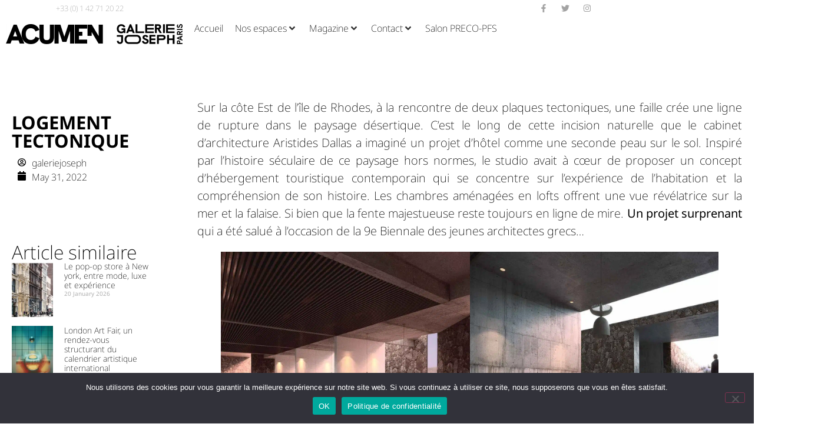

--- FILE ---
content_type: text/html; charset=UTF-8
request_url: https://galeriejoseph.com/2022/05/31/logement-tectonique/
body_size: 52112
content:
<!doctype html>
<html lang="en-US">
<head>
	<meta charset="UTF-8">
	<meta name="viewport" content="width=device-width, initial-scale=1">
	<link rel="profile" href="https://gmpg.org/xfn/11">
	<meta name='robots' content='index, follow, max-image-preview:large, max-snippet:-1, max-video-preview:-1' />
<meta name="uri-translation" content="on" /><link rel="alternate" hreflang="fr" href="https://galeriejoseph.com/2022/05/31/logement-tectonique/" />
<link rel="alternate" hreflang="en" href="https://galeriejoseph.com/en/2022/05/31/logement-tectonique/" />
<link rel="alternate" hreflang="it" href="https://galeriejoseph.com/it/2022/05/31/logement-tectonique/" />
<link rel="alternate" hreflang="ja" href="https://galeriejoseph.com/ja/2022/05/31/logement-tectonique/" />
<link rel="alternate" hreflang="es" href="https://galeriejoseph.com/es/2022/05/31/logement-tectonique/" />
<link rel="alternate" hreflang="ko" href="https://galeriejoseph.com/ko/2022/05/31/logement-tectonique/" />

<!-- Google Tag Manager for WordPress by gtm4wp.com -->
<script data-cfasync="false" data-pagespeed-no-defer>
	var gtm4wp_datalayer_name = "dataLayer";
	var dataLayer = dataLayer || [];
</script>
<!-- End Google Tag Manager for WordPress by gtm4wp.com -->
	<!-- This site is optimized with the Yoast SEO Premium plugin v23.3 (Yoast SEO v26.4) - https://yoast.com/wordpress/plugins/seo/ -->
	<title>LOGEMENT TECTONIQUE - Galerie Joseph</title>
<link data-rocket-prefetch href="https://www.gstatic.com" rel="dns-prefetch">
<link data-rocket-prefetch href="https://www.googletagmanager.com" rel="dns-prefetch">
<link data-rocket-prefetch href="https://connect.facebook.net" rel="dns-prefetch">
<link data-rocket-prefetch href="https://googleads.g.doubleclick.net" rel="dns-prefetch">
<link data-rocket-prefetch href="https://accounts.google.com" rel="dns-prefetch">
<link data-rocket-prefetch href="https://client.crisp.chat" rel="dns-prefetch">
<link data-rocket-prefetch href="https://www.googleadservices.com" rel="dns-prefetch">
<link data-rocket-prefetch href="https://js.stripe.com" rel="dns-prefetch">
<link data-rocket-prefetch href="https://forms.zoho.eu" rel="dns-prefetch"><link rel="preload" data-rocket-preload as="image" href="https://galeriejoseph.com/wp-content/uploads/2022/05/1-4.jpg" imagesrcset="https://galeriejoseph.com/wp-content/uploads/2022/05/1-4.jpg 1080w, https://galeriejoseph.com/wp-content/uploads/2022/05/1-4-300x300.jpg 300w, https://galeriejoseph.com/wp-content/uploads/2022/05/1-4-1024x1024.jpg 1024w, https://galeriejoseph.com/wp-content/uploads/2022/05/1-4-150x150.jpg 150w, https://galeriejoseph.com/wp-content/uploads/2022/05/1-4-768x768.jpg 768w, https://galeriejoseph.com/wp-content/uploads/2022/05/1-4-600x600.jpg 600w, https://galeriejoseph.com/wp-content/uploads/2022/05/1-4-100x100.jpg 100w" imagesizes="(max-width: 1080px) 100vw, 1080px" fetchpriority="high">
	<meta name="description" content="Sur la côte Est de l&#039;île de Rhodes, à la rencontre de deux plaques tectoniques, une faille crée une ligne de rupture dans le paysage désertique" />
	<link rel="canonical" href="https://galeriejoseph.com/2022/05/31/logement-tectonique/" />
	<meta property="og:locale" content="en_US" />
	<meta property="og:type" content="article" />
	<meta property="og:title" content="LOGEMENT TECTONIQUE" />
	<meta property="og:description" content="Sur la côte Est de l&#039;île de Rhodes, à la rencontre de deux plaques tectoniques, une faille crée une ligne de rupture dans le paysage désertique" />
	<meta property="og:url" content="https://galeriejoseph.com/2022/05/31/logement-tectonique/" />
	<meta property="og:site_name" content="Galerie Joseph" />
	<meta property="article:publisher" content="https://www.facebook.com/espacesgaleriejoseph/?locale=fr_FR" />
	<meta property="article:published_time" content="2022-05-31T13:19:21+00:00" />
	<meta property="article:modified_time" content="2022-05-31T13:23:12+00:00" />
	<meta property="og:image" content="https://galeriejoseph.com/wp-content/uploads/2022/05/3-4.jpg" />
	<meta property="og:image:width" content="1080" />
	<meta property="og:image:height" content="1080" />
	<meta property="og:image:type" content="image/jpeg" />
	<meta name="author" content="galeriejoseph" />
	<meta name="twitter:card" content="summary_large_image" />
	<meta name="twitter:label1" content="Written by" />
	<meta name="twitter:data1" content="galeriejoseph" />
	<meta name="twitter:label2" content="Est. reading time" />
	<meta name="twitter:data2" content="2 minutes" />
	<script type="application/ld+json" class="yoast-schema-graph">{"@context":"https://schema.org","@graph":[{"@type":"Article","@id":"https://galeriejoseph.com/2022/05/31/logement-tectonique/#article","isPartOf":{"@id":"https://galeriejoseph.com/2022/05/31/logement-tectonique/"},"author":{"name":"galeriejoseph","@id":"https://galeriejoseph.com/en/#/schema/person/662e90312d4988fad98a1fc4d0438a33"},"headline":"LOGEMENT TECTONIQUE","datePublished":"2022-05-31T13:19:21+00:00","dateModified":"2022-05-31T13:23:12+00:00","mainEntityOfPage":{"@id":"https://galeriejoseph.com/2022/05/31/logement-tectonique/"},"wordCount":153,"commentCount":0,"publisher":{"@id":"https://galeriejoseph.com/en/#organization"},"image":{"@id":"https://galeriejoseph.com/2022/05/31/logement-tectonique/#primaryimage"},"thumbnailUrl":"https://galeriejoseph.com/wp-content/uploads/2022/05/3-4.jpg","articleSection":["ARCHITECTURE"],"inLanguage":"en-US","potentialAction":[{"@type":"CommentAction","name":"Comment","target":["https://galeriejoseph.com/2022/05/31/logement-tectonique/#respond"]}]},{"@type":"WebPage","@id":"https://galeriejoseph.com/2022/05/31/logement-tectonique/","url":"https://galeriejoseph.com/2022/05/31/logement-tectonique/","name":"LOGEMENT TECTONIQUE - Galerie Joseph","isPartOf":{"@id":"https://galeriejoseph.com/en/#website"},"primaryImageOfPage":{"@id":"https://galeriejoseph.com/2022/05/31/logement-tectonique/#primaryimage"},"image":{"@id":"https://galeriejoseph.com/2022/05/31/logement-tectonique/#primaryimage"},"thumbnailUrl":"https://galeriejoseph.com/wp-content/uploads/2022/05/3-4.jpg","datePublished":"2022-05-31T13:19:21+00:00","dateModified":"2022-05-31T13:23:12+00:00","description":"Sur la côte Est de l'île de Rhodes, à la rencontre de deux plaques tectoniques, une faille crée une ligne de rupture dans le paysage désertique","breadcrumb":{"@id":"https://galeriejoseph.com/2022/05/31/logement-tectonique/#breadcrumb"},"inLanguage":"en-US","potentialAction":[{"@type":"ReadAction","target":["https://galeriejoseph.com/2022/05/31/logement-tectonique/"]}]},{"@type":"ImageObject","inLanguage":"en-US","@id":"https://galeriejoseph.com/2022/05/31/logement-tectonique/#primaryimage","url":"https://galeriejoseph.com/wp-content/uploads/2022/05/3-4.jpg","contentUrl":"https://galeriejoseph.com/wp-content/uploads/2022/05/3-4.jpg","width":1080,"height":1080},{"@type":"BreadcrumbList","@id":"https://galeriejoseph.com/2022/05/31/logement-tectonique/#breadcrumb","itemListElement":[{"@type":"ListItem","position":1,"name":"Accueil","item":"https://galeriejoseph.com/"},{"@type":"ListItem","position":2,"name":"LOGEMENT TECTONIQUE"}]},{"@type":"WebSite","@id":"https://galeriejoseph.com/en/#website","url":"https://galeriejoseph.com/en/","name":"Galerie Joseph","description":"Galeries Paris","publisher":{"@id":"https://galeriejoseph.com/en/#organization"},"potentialAction":[{"@type":"SearchAction","target":{"@type":"EntryPoint","urlTemplate":"https://galeriejoseph.com/en/?s={search_term_string}"},"query-input":{"@type":"PropertyValueSpecification","valueRequired":true,"valueName":"search_term_string"}}],"inLanguage":"en-US"},{"@type":"Organization","@id":"https://galeriejoseph.com/en/#organization","name":"Galerie Joseph","url":"https://galeriejoseph.com/en/","logo":{"@type":"ImageObject","inLanguage":"en-US","@id":"https://galeriejoseph.com/en/#/schema/logo/image/","url":"https://galeriejoseph.com/wp-content/uploads/2023/09/LOGO-GJ-PARIS_02.png","contentUrl":"https://galeriejoseph.com/wp-content/uploads/2023/09/LOGO-GJ-PARIS_02.png","width":1298,"height":394,"caption":"Galerie Joseph"},"image":{"@id":"https://galeriejoseph.com/en/#/schema/logo/image/"},"sameAs":["https://www.facebook.com/espacesgaleriejoseph/?locale=fr_FR","https://www.instagram.com/galeriejoseph/"]},{"@type":"Person","@id":"https://galeriejoseph.com/en/#/schema/person/662e90312d4988fad98a1fc4d0438a33","name":"galeriejoseph","image":{"@type":"ImageObject","inLanguage":"en-US","@id":"https://galeriejoseph.com/en/#/schema/person/image/","url":"https://secure.gravatar.com/avatar/bb2d1ed7b9a11ec2a6763f8e44d4fda4bb77fc63b10a136081f927e2dc866a63?s=96&d=mm&r=g","contentUrl":"https://secure.gravatar.com/avatar/bb2d1ed7b9a11ec2a6763f8e44d4fda4bb77fc63b10a136081f927e2dc866a63?s=96&d=mm&r=g","caption":"galeriejoseph"},"url":"https://galeriejoseph.com/author/galeriejoseph/"}]}</script>
	<!-- / Yoast SEO Premium plugin. -->


<link rel='dns-prefetch' href='//client.crisp.chat' />
<link rel='dns-prefetch' href='//www.googletagmanager.com' />
<link rel="alternate" type="application/rss+xml" title="Galerie Joseph &raquo; Feed" href="https://galeriejoseph.com/feed/" />
<link rel="alternate" type="application/rss+xml" title="Galerie Joseph &raquo; Comments Feed" href="https://galeriejoseph.com/comments/feed/" />
<link rel="alternate" title="oEmbed (JSON)" type="application/json+oembed" href="https://galeriejoseph.com/wp-json/oembed/1.0/embed?url=https%3A%2F%2Fgaleriejoseph.com%2F2022%2F05%2F31%2Flogement-tectonique%2F" />
<link rel="alternate" title="oEmbed (XML)" type="text/xml+oembed" href="https://galeriejoseph.com/wp-json/oembed/1.0/embed?url=https%3A%2F%2Fgaleriejoseph.com%2F2022%2F05%2F31%2Flogement-tectonique%2F&#038;format=xml" />
<style id='wp-img-auto-sizes-contain-inline-css'>
img:is([sizes=auto i],[sizes^="auto," i]){contain-intrinsic-size:3000px 1500px}
/*# sourceURL=wp-img-auto-sizes-contain-inline-css */
</style>
<link rel='stylesheet' id='dce-animations-css' href='https://galeriejoseph.com/wp-content/plugins/dynamic-content-for-elementor/assets/css/animations.css?ver=3.3.25' media='all' />
<link rel='stylesheet' id='hello-elementor-theme-style-css' href='https://galeriejoseph.com/wp-content/themes/hello-elementor/assets/css/theme.css?ver=3.4.5' media='all' />
<link rel='stylesheet' id='jet-menu-hello-css' href='https://galeriejoseph.com/wp-content/plugins/jet-menu/integration/themes/hello-elementor/assets/css/style.css?ver=2.4.17' media='all' />
<style id='wp-emoji-styles-inline-css'>

	img.wp-smiley, img.emoji {
		display: inline !important;
		border: none !important;
		box-shadow: none !important;
		height: 1em !important;
		width: 1em !important;
		margin: 0 0.07em !important;
		vertical-align: -0.1em !important;
		background: none !important;
		padding: 0 !important;
	}
/*# sourceURL=wp-emoji-styles-inline-css */
</style>
<link rel='stylesheet' id='wp-block-library-css' href='https://galeriejoseph.com/wp-includes/css/dist/block-library/style.min.css?ver=6.9' media='all' />
<style id='wp-block-gallery-inline-css'>
.blocks-gallery-grid:not(.has-nested-images),.wp-block-gallery:not(.has-nested-images){display:flex;flex-wrap:wrap;list-style-type:none;margin:0;padding:0}.blocks-gallery-grid:not(.has-nested-images) .blocks-gallery-image,.blocks-gallery-grid:not(.has-nested-images) .blocks-gallery-item,.wp-block-gallery:not(.has-nested-images) .blocks-gallery-image,.wp-block-gallery:not(.has-nested-images) .blocks-gallery-item{display:flex;flex-direction:column;flex-grow:1;justify-content:center;margin:0 1em 1em 0;position:relative;width:calc(50% - 1em)}.blocks-gallery-grid:not(.has-nested-images) .blocks-gallery-image:nth-of-type(2n),.blocks-gallery-grid:not(.has-nested-images) .blocks-gallery-item:nth-of-type(2n),.wp-block-gallery:not(.has-nested-images) .blocks-gallery-image:nth-of-type(2n),.wp-block-gallery:not(.has-nested-images) .blocks-gallery-item:nth-of-type(2n){margin-right:0}.blocks-gallery-grid:not(.has-nested-images) .blocks-gallery-image figure,.blocks-gallery-grid:not(.has-nested-images) .blocks-gallery-item figure,.wp-block-gallery:not(.has-nested-images) .blocks-gallery-image figure,.wp-block-gallery:not(.has-nested-images) .blocks-gallery-item figure{align-items:flex-end;display:flex;height:100%;justify-content:flex-start;margin:0}.blocks-gallery-grid:not(.has-nested-images) .blocks-gallery-image img,.blocks-gallery-grid:not(.has-nested-images) .blocks-gallery-item img,.wp-block-gallery:not(.has-nested-images) .blocks-gallery-image img,.wp-block-gallery:not(.has-nested-images) .blocks-gallery-item img{display:block;height:auto;max-width:100%;width:auto}.blocks-gallery-grid:not(.has-nested-images) .blocks-gallery-image figcaption,.blocks-gallery-grid:not(.has-nested-images) .blocks-gallery-item figcaption,.wp-block-gallery:not(.has-nested-images) .blocks-gallery-image figcaption,.wp-block-gallery:not(.has-nested-images) .blocks-gallery-item figcaption{background:linear-gradient(0deg,#000000b3,#0000004d 70%,#0000);bottom:0;box-sizing:border-box;color:#fff;font-size:.8em;margin:0;max-height:100%;overflow:auto;padding:3em .77em .7em;position:absolute;text-align:center;width:100%;z-index:2}.blocks-gallery-grid:not(.has-nested-images) .blocks-gallery-image figcaption img,.blocks-gallery-grid:not(.has-nested-images) .blocks-gallery-item figcaption img,.wp-block-gallery:not(.has-nested-images) .blocks-gallery-image figcaption img,.wp-block-gallery:not(.has-nested-images) .blocks-gallery-item figcaption img{display:inline}.blocks-gallery-grid:not(.has-nested-images) figcaption,.wp-block-gallery:not(.has-nested-images) figcaption{flex-grow:1}.blocks-gallery-grid:not(.has-nested-images).is-cropped .blocks-gallery-image a,.blocks-gallery-grid:not(.has-nested-images).is-cropped .blocks-gallery-image img,.blocks-gallery-grid:not(.has-nested-images).is-cropped .blocks-gallery-item a,.blocks-gallery-grid:not(.has-nested-images).is-cropped .blocks-gallery-item img,.wp-block-gallery:not(.has-nested-images).is-cropped .blocks-gallery-image a,.wp-block-gallery:not(.has-nested-images).is-cropped .blocks-gallery-image img,.wp-block-gallery:not(.has-nested-images).is-cropped .blocks-gallery-item a,.wp-block-gallery:not(.has-nested-images).is-cropped .blocks-gallery-item img{flex:1;height:100%;object-fit:cover;width:100%}.blocks-gallery-grid:not(.has-nested-images).columns-1 .blocks-gallery-image,.blocks-gallery-grid:not(.has-nested-images).columns-1 .blocks-gallery-item,.wp-block-gallery:not(.has-nested-images).columns-1 .blocks-gallery-image,.wp-block-gallery:not(.has-nested-images).columns-1 .blocks-gallery-item{margin-right:0;width:100%}@media (min-width:600px){.blocks-gallery-grid:not(.has-nested-images).columns-3 .blocks-gallery-image,.blocks-gallery-grid:not(.has-nested-images).columns-3 .blocks-gallery-item,.wp-block-gallery:not(.has-nested-images).columns-3 .blocks-gallery-image,.wp-block-gallery:not(.has-nested-images).columns-3 .blocks-gallery-item{margin-right:1em;width:calc(33.33333% - .66667em)}.blocks-gallery-grid:not(.has-nested-images).columns-4 .blocks-gallery-image,.blocks-gallery-grid:not(.has-nested-images).columns-4 .blocks-gallery-item,.wp-block-gallery:not(.has-nested-images).columns-4 .blocks-gallery-image,.wp-block-gallery:not(.has-nested-images).columns-4 .blocks-gallery-item{margin-right:1em;width:calc(25% - .75em)}.blocks-gallery-grid:not(.has-nested-images).columns-5 .blocks-gallery-image,.blocks-gallery-grid:not(.has-nested-images).columns-5 .blocks-gallery-item,.wp-block-gallery:not(.has-nested-images).columns-5 .blocks-gallery-image,.wp-block-gallery:not(.has-nested-images).columns-5 .blocks-gallery-item{margin-right:1em;width:calc(20% - .8em)}.blocks-gallery-grid:not(.has-nested-images).columns-6 .blocks-gallery-image,.blocks-gallery-grid:not(.has-nested-images).columns-6 .blocks-gallery-item,.wp-block-gallery:not(.has-nested-images).columns-6 .blocks-gallery-image,.wp-block-gallery:not(.has-nested-images).columns-6 .blocks-gallery-item{margin-right:1em;width:calc(16.66667% - .83333em)}.blocks-gallery-grid:not(.has-nested-images).columns-7 .blocks-gallery-image,.blocks-gallery-grid:not(.has-nested-images).columns-7 .blocks-gallery-item,.wp-block-gallery:not(.has-nested-images).columns-7 .blocks-gallery-image,.wp-block-gallery:not(.has-nested-images).columns-7 .blocks-gallery-item{margin-right:1em;width:calc(14.28571% - .85714em)}.blocks-gallery-grid:not(.has-nested-images).columns-8 .blocks-gallery-image,.blocks-gallery-grid:not(.has-nested-images).columns-8 .blocks-gallery-item,.wp-block-gallery:not(.has-nested-images).columns-8 .blocks-gallery-image,.wp-block-gallery:not(.has-nested-images).columns-8 .blocks-gallery-item{margin-right:1em;width:calc(12.5% - .875em)}.blocks-gallery-grid:not(.has-nested-images).columns-1 .blocks-gallery-image:nth-of-type(1n),.blocks-gallery-grid:not(.has-nested-images).columns-1 .blocks-gallery-item:nth-of-type(1n),.blocks-gallery-grid:not(.has-nested-images).columns-2 .blocks-gallery-image:nth-of-type(2n),.blocks-gallery-grid:not(.has-nested-images).columns-2 .blocks-gallery-item:nth-of-type(2n),.blocks-gallery-grid:not(.has-nested-images).columns-3 .blocks-gallery-image:nth-of-type(3n),.blocks-gallery-grid:not(.has-nested-images).columns-3 .blocks-gallery-item:nth-of-type(3n),.blocks-gallery-grid:not(.has-nested-images).columns-4 .blocks-gallery-image:nth-of-type(4n),.blocks-gallery-grid:not(.has-nested-images).columns-4 .blocks-gallery-item:nth-of-type(4n),.blocks-gallery-grid:not(.has-nested-images).columns-5 .blocks-gallery-image:nth-of-type(5n),.blocks-gallery-grid:not(.has-nested-images).columns-5 .blocks-gallery-item:nth-of-type(5n),.blocks-gallery-grid:not(.has-nested-images).columns-6 .blocks-gallery-image:nth-of-type(6n),.blocks-gallery-grid:not(.has-nested-images).columns-6 .blocks-gallery-item:nth-of-type(6n),.blocks-gallery-grid:not(.has-nested-images).columns-7 .blocks-gallery-image:nth-of-type(7n),.blocks-gallery-grid:not(.has-nested-images).columns-7 .blocks-gallery-item:nth-of-type(7n),.blocks-gallery-grid:not(.has-nested-images).columns-8 .blocks-gallery-image:nth-of-type(8n),.blocks-gallery-grid:not(.has-nested-images).columns-8 .blocks-gallery-item:nth-of-type(8n),.wp-block-gallery:not(.has-nested-images).columns-1 .blocks-gallery-image:nth-of-type(1n),.wp-block-gallery:not(.has-nested-images).columns-1 .blocks-gallery-item:nth-of-type(1n),.wp-block-gallery:not(.has-nested-images).columns-2 .blocks-gallery-image:nth-of-type(2n),.wp-block-gallery:not(.has-nested-images).columns-2 .blocks-gallery-item:nth-of-type(2n),.wp-block-gallery:not(.has-nested-images).columns-3 .blocks-gallery-image:nth-of-type(3n),.wp-block-gallery:not(.has-nested-images).columns-3 .blocks-gallery-item:nth-of-type(3n),.wp-block-gallery:not(.has-nested-images).columns-4 .blocks-gallery-image:nth-of-type(4n),.wp-block-gallery:not(.has-nested-images).columns-4 .blocks-gallery-item:nth-of-type(4n),.wp-block-gallery:not(.has-nested-images).columns-5 .blocks-gallery-image:nth-of-type(5n),.wp-block-gallery:not(.has-nested-images).columns-5 .blocks-gallery-item:nth-of-type(5n),.wp-block-gallery:not(.has-nested-images).columns-6 .blocks-gallery-image:nth-of-type(6n),.wp-block-gallery:not(.has-nested-images).columns-6 .blocks-gallery-item:nth-of-type(6n),.wp-block-gallery:not(.has-nested-images).columns-7 .blocks-gallery-image:nth-of-type(7n),.wp-block-gallery:not(.has-nested-images).columns-7 .blocks-gallery-item:nth-of-type(7n),.wp-block-gallery:not(.has-nested-images).columns-8 .blocks-gallery-image:nth-of-type(8n),.wp-block-gallery:not(.has-nested-images).columns-8 .blocks-gallery-item:nth-of-type(8n){margin-right:0}}.blocks-gallery-grid:not(.has-nested-images) .blocks-gallery-image:last-child,.blocks-gallery-grid:not(.has-nested-images) .blocks-gallery-item:last-child,.wp-block-gallery:not(.has-nested-images) .blocks-gallery-image:last-child,.wp-block-gallery:not(.has-nested-images) .blocks-gallery-item:last-child{margin-right:0}.blocks-gallery-grid:not(.has-nested-images).alignleft,.blocks-gallery-grid:not(.has-nested-images).alignright,.wp-block-gallery:not(.has-nested-images).alignleft,.wp-block-gallery:not(.has-nested-images).alignright{max-width:420px;width:100%}.blocks-gallery-grid:not(.has-nested-images).aligncenter .blocks-gallery-item figure,.wp-block-gallery:not(.has-nested-images).aligncenter .blocks-gallery-item figure{justify-content:center}.wp-block-gallery:not(.is-cropped) .blocks-gallery-item{align-self:flex-start}figure.wp-block-gallery.has-nested-images{align-items:normal}.wp-block-gallery.has-nested-images figure.wp-block-image:not(#individual-image){margin:0;width:calc(50% - var(--wp--style--unstable-gallery-gap, 16px)/2)}.wp-block-gallery.has-nested-images figure.wp-block-image{box-sizing:border-box;display:flex;flex-direction:column;flex-grow:1;justify-content:center;max-width:100%;position:relative}.wp-block-gallery.has-nested-images figure.wp-block-image>a,.wp-block-gallery.has-nested-images figure.wp-block-image>div{flex-direction:column;flex-grow:1;margin:0}.wp-block-gallery.has-nested-images figure.wp-block-image img{display:block;height:auto;max-width:100%!important;width:auto}.wp-block-gallery.has-nested-images figure.wp-block-image figcaption,.wp-block-gallery.has-nested-images figure.wp-block-image:has(figcaption):before{bottom:0;left:0;max-height:100%;position:absolute;right:0}.wp-block-gallery.has-nested-images figure.wp-block-image:has(figcaption):before{backdrop-filter:blur(3px);content:"";height:100%;-webkit-mask-image:linear-gradient(0deg,#000 20%,#0000);mask-image:linear-gradient(0deg,#000 20%,#0000);max-height:40%;pointer-events:none}.wp-block-gallery.has-nested-images figure.wp-block-image figcaption{box-sizing:border-box;color:#fff;font-size:13px;margin:0;overflow:auto;padding:1em;text-align:center;text-shadow:0 0 1.5px #000}.wp-block-gallery.has-nested-images figure.wp-block-image figcaption::-webkit-scrollbar{height:12px;width:12px}.wp-block-gallery.has-nested-images figure.wp-block-image figcaption::-webkit-scrollbar-track{background-color:initial}.wp-block-gallery.has-nested-images figure.wp-block-image figcaption::-webkit-scrollbar-thumb{background-clip:padding-box;background-color:initial;border:3px solid #0000;border-radius:8px}.wp-block-gallery.has-nested-images figure.wp-block-image figcaption:focus-within::-webkit-scrollbar-thumb,.wp-block-gallery.has-nested-images figure.wp-block-image figcaption:focus::-webkit-scrollbar-thumb,.wp-block-gallery.has-nested-images figure.wp-block-image figcaption:hover::-webkit-scrollbar-thumb{background-color:#fffc}.wp-block-gallery.has-nested-images figure.wp-block-image figcaption{scrollbar-color:#0000 #0000;scrollbar-gutter:stable both-edges;scrollbar-width:thin}.wp-block-gallery.has-nested-images figure.wp-block-image figcaption:focus,.wp-block-gallery.has-nested-images figure.wp-block-image figcaption:focus-within,.wp-block-gallery.has-nested-images figure.wp-block-image figcaption:hover{scrollbar-color:#fffc #0000}.wp-block-gallery.has-nested-images figure.wp-block-image figcaption{will-change:transform}@media (hover:none){.wp-block-gallery.has-nested-images figure.wp-block-image figcaption{scrollbar-color:#fffc #0000}}.wp-block-gallery.has-nested-images figure.wp-block-image figcaption{background:linear-gradient(0deg,#0006,#0000)}.wp-block-gallery.has-nested-images figure.wp-block-image figcaption img{display:inline}.wp-block-gallery.has-nested-images figure.wp-block-image figcaption a{color:inherit}.wp-block-gallery.has-nested-images figure.wp-block-image.has-custom-border img{box-sizing:border-box}.wp-block-gallery.has-nested-images figure.wp-block-image.has-custom-border>a,.wp-block-gallery.has-nested-images figure.wp-block-image.has-custom-border>div,.wp-block-gallery.has-nested-images figure.wp-block-image.is-style-rounded>a,.wp-block-gallery.has-nested-images figure.wp-block-image.is-style-rounded>div{flex:1 1 auto}.wp-block-gallery.has-nested-images figure.wp-block-image.has-custom-border figcaption,.wp-block-gallery.has-nested-images figure.wp-block-image.is-style-rounded figcaption{background:none;color:inherit;flex:initial;margin:0;padding:10px 10px 9px;position:relative;text-shadow:none}.wp-block-gallery.has-nested-images figure.wp-block-image.has-custom-border:before,.wp-block-gallery.has-nested-images figure.wp-block-image.is-style-rounded:before{content:none}.wp-block-gallery.has-nested-images figcaption{flex-basis:100%;flex-grow:1;text-align:center}.wp-block-gallery.has-nested-images:not(.is-cropped) figure.wp-block-image:not(#individual-image){margin-bottom:auto;margin-top:0}.wp-block-gallery.has-nested-images.is-cropped figure.wp-block-image:not(#individual-image){align-self:inherit}.wp-block-gallery.has-nested-images.is-cropped figure.wp-block-image:not(#individual-image)>a,.wp-block-gallery.has-nested-images.is-cropped figure.wp-block-image:not(#individual-image)>div:not(.components-drop-zone){display:flex}.wp-block-gallery.has-nested-images.is-cropped figure.wp-block-image:not(#individual-image) a,.wp-block-gallery.has-nested-images.is-cropped figure.wp-block-image:not(#individual-image) img{flex:1 0 0%;height:100%;object-fit:cover;width:100%}.wp-block-gallery.has-nested-images.columns-1 figure.wp-block-image:not(#individual-image){width:100%}@media (min-width:600px){.wp-block-gallery.has-nested-images.columns-3 figure.wp-block-image:not(#individual-image){width:calc(33.33333% - var(--wp--style--unstable-gallery-gap, 16px)*.66667)}.wp-block-gallery.has-nested-images.columns-4 figure.wp-block-image:not(#individual-image){width:calc(25% - var(--wp--style--unstable-gallery-gap, 16px)*.75)}.wp-block-gallery.has-nested-images.columns-5 figure.wp-block-image:not(#individual-image){width:calc(20% - var(--wp--style--unstable-gallery-gap, 16px)*.8)}.wp-block-gallery.has-nested-images.columns-6 figure.wp-block-image:not(#individual-image){width:calc(16.66667% - var(--wp--style--unstable-gallery-gap, 16px)*.83333)}.wp-block-gallery.has-nested-images.columns-7 figure.wp-block-image:not(#individual-image){width:calc(14.28571% - var(--wp--style--unstable-gallery-gap, 16px)*.85714)}.wp-block-gallery.has-nested-images.columns-8 figure.wp-block-image:not(#individual-image){width:calc(12.5% - var(--wp--style--unstable-gallery-gap, 16px)*.875)}.wp-block-gallery.has-nested-images.columns-default figure.wp-block-image:not(#individual-image){width:calc(33.33% - var(--wp--style--unstable-gallery-gap, 16px)*.66667)}.wp-block-gallery.has-nested-images.columns-default figure.wp-block-image:not(#individual-image):first-child:nth-last-child(2),.wp-block-gallery.has-nested-images.columns-default figure.wp-block-image:not(#individual-image):first-child:nth-last-child(2)~figure.wp-block-image:not(#individual-image){width:calc(50% - var(--wp--style--unstable-gallery-gap, 16px)*.5)}.wp-block-gallery.has-nested-images.columns-default figure.wp-block-image:not(#individual-image):first-child:last-child{width:100%}}.wp-block-gallery.has-nested-images.alignleft,.wp-block-gallery.has-nested-images.alignright{max-width:420px;width:100%}.wp-block-gallery.has-nested-images.aligncenter{justify-content:center}
/*# sourceURL=https://galeriejoseph.com/wp-includes/blocks/gallery/style.min.css */
</style>
<style id='wp-block-image-inline-css'>
.wp-block-image>a,.wp-block-image>figure>a{display:inline-block}.wp-block-image img{box-sizing:border-box;height:auto;max-width:100%;vertical-align:bottom}@media not (prefers-reduced-motion){.wp-block-image img.hide{visibility:hidden}.wp-block-image img.show{animation:show-content-image .4s}}.wp-block-image[style*=border-radius] img,.wp-block-image[style*=border-radius]>a{border-radius:inherit}.wp-block-image.has-custom-border img{box-sizing:border-box}.wp-block-image.aligncenter{text-align:center}.wp-block-image.alignfull>a,.wp-block-image.alignwide>a{width:100%}.wp-block-image.alignfull img,.wp-block-image.alignwide img{height:auto;width:100%}.wp-block-image .aligncenter,.wp-block-image .alignleft,.wp-block-image .alignright,.wp-block-image.aligncenter,.wp-block-image.alignleft,.wp-block-image.alignright{display:table}.wp-block-image .aligncenter>figcaption,.wp-block-image .alignleft>figcaption,.wp-block-image .alignright>figcaption,.wp-block-image.aligncenter>figcaption,.wp-block-image.alignleft>figcaption,.wp-block-image.alignright>figcaption{caption-side:bottom;display:table-caption}.wp-block-image .alignleft{float:left;margin:.5em 1em .5em 0}.wp-block-image .alignright{float:right;margin:.5em 0 .5em 1em}.wp-block-image .aligncenter{margin-left:auto;margin-right:auto}.wp-block-image :where(figcaption){margin-bottom:1em;margin-top:.5em}.wp-block-image.is-style-circle-mask img{border-radius:9999px}@supports ((-webkit-mask-image:none) or (mask-image:none)) or (-webkit-mask-image:none){.wp-block-image.is-style-circle-mask img{border-radius:0;-webkit-mask-image:url('data:image/svg+xml;utf8,<svg viewBox="0 0 100 100" xmlns="http://www.w3.org/2000/svg"><circle cx="50" cy="50" r="50"/></svg>');mask-image:url('data:image/svg+xml;utf8,<svg viewBox="0 0 100 100" xmlns="http://www.w3.org/2000/svg"><circle cx="50" cy="50" r="50"/></svg>');mask-mode:alpha;-webkit-mask-position:center;mask-position:center;-webkit-mask-repeat:no-repeat;mask-repeat:no-repeat;-webkit-mask-size:contain;mask-size:contain}}:root :where(.wp-block-image.is-style-rounded img,.wp-block-image .is-style-rounded img){border-radius:9999px}.wp-block-image figure{margin:0}.wp-lightbox-container{display:flex;flex-direction:column;position:relative}.wp-lightbox-container img{cursor:zoom-in}.wp-lightbox-container img:hover+button{opacity:1}.wp-lightbox-container button{align-items:center;backdrop-filter:blur(16px) saturate(180%);background-color:#5a5a5a40;border:none;border-radius:4px;cursor:zoom-in;display:flex;height:20px;justify-content:center;opacity:0;padding:0;position:absolute;right:16px;text-align:center;top:16px;width:20px;z-index:100}@media not (prefers-reduced-motion){.wp-lightbox-container button{transition:opacity .2s ease}}.wp-lightbox-container button:focus-visible{outline:3px auto #5a5a5a40;outline:3px auto -webkit-focus-ring-color;outline-offset:3px}.wp-lightbox-container button:hover{cursor:pointer;opacity:1}.wp-lightbox-container button:focus{opacity:1}.wp-lightbox-container button:focus,.wp-lightbox-container button:hover,.wp-lightbox-container button:not(:hover):not(:active):not(.has-background){background-color:#5a5a5a40;border:none}.wp-lightbox-overlay{box-sizing:border-box;cursor:zoom-out;height:100vh;left:0;overflow:hidden;position:fixed;top:0;visibility:hidden;width:100%;z-index:100000}.wp-lightbox-overlay .close-button{align-items:center;cursor:pointer;display:flex;justify-content:center;min-height:40px;min-width:40px;padding:0;position:absolute;right:calc(env(safe-area-inset-right) + 16px);top:calc(env(safe-area-inset-top) + 16px);z-index:5000000}.wp-lightbox-overlay .close-button:focus,.wp-lightbox-overlay .close-button:hover,.wp-lightbox-overlay .close-button:not(:hover):not(:active):not(.has-background){background:none;border:none}.wp-lightbox-overlay .lightbox-image-container{height:var(--wp--lightbox-container-height);left:50%;overflow:hidden;position:absolute;top:50%;transform:translate(-50%,-50%);transform-origin:top left;width:var(--wp--lightbox-container-width);z-index:9999999999}.wp-lightbox-overlay .wp-block-image{align-items:center;box-sizing:border-box;display:flex;height:100%;justify-content:center;margin:0;position:relative;transform-origin:0 0;width:100%;z-index:3000000}.wp-lightbox-overlay .wp-block-image img{height:var(--wp--lightbox-image-height);min-height:var(--wp--lightbox-image-height);min-width:var(--wp--lightbox-image-width);width:var(--wp--lightbox-image-width)}.wp-lightbox-overlay .wp-block-image figcaption{display:none}.wp-lightbox-overlay button{background:none;border:none}.wp-lightbox-overlay .scrim{background-color:#fff;height:100%;opacity:.9;position:absolute;width:100%;z-index:2000000}.wp-lightbox-overlay.active{visibility:visible}@media not (prefers-reduced-motion){.wp-lightbox-overlay.active{animation:turn-on-visibility .25s both}.wp-lightbox-overlay.active img{animation:turn-on-visibility .35s both}.wp-lightbox-overlay.show-closing-animation:not(.active){animation:turn-off-visibility .35s both}.wp-lightbox-overlay.show-closing-animation:not(.active) img{animation:turn-off-visibility .25s both}.wp-lightbox-overlay.zoom.active{animation:none;opacity:1;visibility:visible}.wp-lightbox-overlay.zoom.active .lightbox-image-container{animation:lightbox-zoom-in .4s}.wp-lightbox-overlay.zoom.active .lightbox-image-container img{animation:none}.wp-lightbox-overlay.zoom.active .scrim{animation:turn-on-visibility .4s forwards}.wp-lightbox-overlay.zoom.show-closing-animation:not(.active){animation:none}.wp-lightbox-overlay.zoom.show-closing-animation:not(.active) .lightbox-image-container{animation:lightbox-zoom-out .4s}.wp-lightbox-overlay.zoom.show-closing-animation:not(.active) .lightbox-image-container img{animation:none}.wp-lightbox-overlay.zoom.show-closing-animation:not(.active) .scrim{animation:turn-off-visibility .4s forwards}}@keyframes show-content-image{0%{visibility:hidden}99%{visibility:hidden}to{visibility:visible}}@keyframes turn-on-visibility{0%{opacity:0}to{opacity:1}}@keyframes turn-off-visibility{0%{opacity:1;visibility:visible}99%{opacity:0;visibility:visible}to{opacity:0;visibility:hidden}}@keyframes lightbox-zoom-in{0%{transform:translate(calc((-100vw + var(--wp--lightbox-scrollbar-width))/2 + var(--wp--lightbox-initial-left-position)),calc(-50vh + var(--wp--lightbox-initial-top-position))) scale(var(--wp--lightbox-scale))}to{transform:translate(-50%,-50%) scale(1)}}@keyframes lightbox-zoom-out{0%{transform:translate(-50%,-50%) scale(1);visibility:visible}99%{visibility:visible}to{transform:translate(calc((-100vw + var(--wp--lightbox-scrollbar-width))/2 + var(--wp--lightbox-initial-left-position)),calc(-50vh + var(--wp--lightbox-initial-top-position))) scale(var(--wp--lightbox-scale));visibility:hidden}}
/*# sourceURL=https://galeriejoseph.com/wp-includes/blocks/image/style.min.css */
</style>
<style id='wp-block-paragraph-inline-css'>
.is-small-text{font-size:.875em}.is-regular-text{font-size:1em}.is-large-text{font-size:2.25em}.is-larger-text{font-size:3em}.has-drop-cap:not(:focus):first-letter{float:left;font-size:8.4em;font-style:normal;font-weight:100;line-height:.68;margin:.05em .1em 0 0;text-transform:uppercase}body.rtl .has-drop-cap:not(:focus):first-letter{float:none;margin-left:.1em}p.has-drop-cap.has-background{overflow:hidden}:root :where(p.has-background){padding:1.25em 2.375em}:where(p.has-text-color:not(.has-link-color)) a{color:inherit}p.has-text-align-left[style*="writing-mode:vertical-lr"],p.has-text-align-right[style*="writing-mode:vertical-rl"]{rotate:180deg}
/*# sourceURL=https://galeriejoseph.com/wp-includes/blocks/paragraph/style.min.css */
</style>
<style id='global-styles-inline-css'>
:root{--wp--preset--aspect-ratio--square: 1;--wp--preset--aspect-ratio--4-3: 4/3;--wp--preset--aspect-ratio--3-4: 3/4;--wp--preset--aspect-ratio--3-2: 3/2;--wp--preset--aspect-ratio--2-3: 2/3;--wp--preset--aspect-ratio--16-9: 16/9;--wp--preset--aspect-ratio--9-16: 9/16;--wp--preset--color--black: #000000;--wp--preset--color--cyan-bluish-gray: #abb8c3;--wp--preset--color--white: #ffffff;--wp--preset--color--pale-pink: #f78da7;--wp--preset--color--vivid-red: #cf2e2e;--wp--preset--color--luminous-vivid-orange: #ff6900;--wp--preset--color--luminous-vivid-amber: #fcb900;--wp--preset--color--light-green-cyan: #7bdcb5;--wp--preset--color--vivid-green-cyan: #00d084;--wp--preset--color--pale-cyan-blue: #8ed1fc;--wp--preset--color--vivid-cyan-blue: #0693e3;--wp--preset--color--vivid-purple: #9b51e0;--wp--preset--gradient--vivid-cyan-blue-to-vivid-purple: linear-gradient(135deg,rgb(6,147,227) 0%,rgb(155,81,224) 100%);--wp--preset--gradient--light-green-cyan-to-vivid-green-cyan: linear-gradient(135deg,rgb(122,220,180) 0%,rgb(0,208,130) 100%);--wp--preset--gradient--luminous-vivid-amber-to-luminous-vivid-orange: linear-gradient(135deg,rgb(252,185,0) 0%,rgb(255,105,0) 100%);--wp--preset--gradient--luminous-vivid-orange-to-vivid-red: linear-gradient(135deg,rgb(255,105,0) 0%,rgb(207,46,46) 100%);--wp--preset--gradient--very-light-gray-to-cyan-bluish-gray: linear-gradient(135deg,rgb(238,238,238) 0%,rgb(169,184,195) 100%);--wp--preset--gradient--cool-to-warm-spectrum: linear-gradient(135deg,rgb(74,234,220) 0%,rgb(151,120,209) 20%,rgb(207,42,186) 40%,rgb(238,44,130) 60%,rgb(251,105,98) 80%,rgb(254,248,76) 100%);--wp--preset--gradient--blush-light-purple: linear-gradient(135deg,rgb(255,206,236) 0%,rgb(152,150,240) 100%);--wp--preset--gradient--blush-bordeaux: linear-gradient(135deg,rgb(254,205,165) 0%,rgb(254,45,45) 50%,rgb(107,0,62) 100%);--wp--preset--gradient--luminous-dusk: linear-gradient(135deg,rgb(255,203,112) 0%,rgb(199,81,192) 50%,rgb(65,88,208) 100%);--wp--preset--gradient--pale-ocean: linear-gradient(135deg,rgb(255,245,203) 0%,rgb(182,227,212) 50%,rgb(51,167,181) 100%);--wp--preset--gradient--electric-grass: linear-gradient(135deg,rgb(202,248,128) 0%,rgb(113,206,126) 100%);--wp--preset--gradient--midnight: linear-gradient(135deg,rgb(2,3,129) 0%,rgb(40,116,252) 100%);--wp--preset--font-size--small: 13px;--wp--preset--font-size--medium: 20px;--wp--preset--font-size--large: 36px;--wp--preset--font-size--x-large: 42px;--wp--preset--spacing--20: 0.44rem;--wp--preset--spacing--30: 0.67rem;--wp--preset--spacing--40: 1rem;--wp--preset--spacing--50: 1.5rem;--wp--preset--spacing--60: 2.25rem;--wp--preset--spacing--70: 3.38rem;--wp--preset--spacing--80: 5.06rem;--wp--preset--shadow--natural: 6px 6px 9px rgba(0, 0, 0, 0.2);--wp--preset--shadow--deep: 12px 12px 50px rgba(0, 0, 0, 0.4);--wp--preset--shadow--sharp: 6px 6px 0px rgba(0, 0, 0, 0.2);--wp--preset--shadow--outlined: 6px 6px 0px -3px rgb(255, 255, 255), 6px 6px rgb(0, 0, 0);--wp--preset--shadow--crisp: 6px 6px 0px rgb(0, 0, 0);}:root { --wp--style--global--content-size: 800px;--wp--style--global--wide-size: 1200px; }:where(body) { margin: 0; }.wp-site-blocks > .alignleft { float: left; margin-right: 2em; }.wp-site-blocks > .alignright { float: right; margin-left: 2em; }.wp-site-blocks > .aligncenter { justify-content: center; margin-left: auto; margin-right: auto; }:where(.wp-site-blocks) > * { margin-block-start: 24px; margin-block-end: 0; }:where(.wp-site-blocks) > :first-child { margin-block-start: 0; }:where(.wp-site-blocks) > :last-child { margin-block-end: 0; }:root { --wp--style--block-gap: 24px; }:root :where(.is-layout-flow) > :first-child{margin-block-start: 0;}:root :where(.is-layout-flow) > :last-child{margin-block-end: 0;}:root :where(.is-layout-flow) > *{margin-block-start: 24px;margin-block-end: 0;}:root :where(.is-layout-constrained) > :first-child{margin-block-start: 0;}:root :where(.is-layout-constrained) > :last-child{margin-block-end: 0;}:root :where(.is-layout-constrained) > *{margin-block-start: 24px;margin-block-end: 0;}:root :where(.is-layout-flex){gap: 24px;}:root :where(.is-layout-grid){gap: 24px;}.is-layout-flow > .alignleft{float: left;margin-inline-start: 0;margin-inline-end: 2em;}.is-layout-flow > .alignright{float: right;margin-inline-start: 2em;margin-inline-end: 0;}.is-layout-flow > .aligncenter{margin-left: auto !important;margin-right: auto !important;}.is-layout-constrained > .alignleft{float: left;margin-inline-start: 0;margin-inline-end: 2em;}.is-layout-constrained > .alignright{float: right;margin-inline-start: 2em;margin-inline-end: 0;}.is-layout-constrained > .aligncenter{margin-left: auto !important;margin-right: auto !important;}.is-layout-constrained > :where(:not(.alignleft):not(.alignright):not(.alignfull)){max-width: var(--wp--style--global--content-size);margin-left: auto !important;margin-right: auto !important;}.is-layout-constrained > .alignwide{max-width: var(--wp--style--global--wide-size);}body .is-layout-flex{display: flex;}.is-layout-flex{flex-wrap: wrap;align-items: center;}.is-layout-flex > :is(*, div){margin: 0;}body .is-layout-grid{display: grid;}.is-layout-grid > :is(*, div){margin: 0;}body{padding-top: 0px;padding-right: 0px;padding-bottom: 0px;padding-left: 0px;}a:where(:not(.wp-element-button)){text-decoration: underline;}:root :where(.wp-element-button, .wp-block-button__link){background-color: #32373c;border-width: 0;color: #fff;font-family: inherit;font-size: inherit;font-style: inherit;font-weight: inherit;letter-spacing: inherit;line-height: inherit;padding-top: calc(0.667em + 2px);padding-right: calc(1.333em + 2px);padding-bottom: calc(0.667em + 2px);padding-left: calc(1.333em + 2px);text-decoration: none;text-transform: inherit;}.has-black-color{color: var(--wp--preset--color--black) !important;}.has-cyan-bluish-gray-color{color: var(--wp--preset--color--cyan-bluish-gray) !important;}.has-white-color{color: var(--wp--preset--color--white) !important;}.has-pale-pink-color{color: var(--wp--preset--color--pale-pink) !important;}.has-vivid-red-color{color: var(--wp--preset--color--vivid-red) !important;}.has-luminous-vivid-orange-color{color: var(--wp--preset--color--luminous-vivid-orange) !important;}.has-luminous-vivid-amber-color{color: var(--wp--preset--color--luminous-vivid-amber) !important;}.has-light-green-cyan-color{color: var(--wp--preset--color--light-green-cyan) !important;}.has-vivid-green-cyan-color{color: var(--wp--preset--color--vivid-green-cyan) !important;}.has-pale-cyan-blue-color{color: var(--wp--preset--color--pale-cyan-blue) !important;}.has-vivid-cyan-blue-color{color: var(--wp--preset--color--vivid-cyan-blue) !important;}.has-vivid-purple-color{color: var(--wp--preset--color--vivid-purple) !important;}.has-black-background-color{background-color: var(--wp--preset--color--black) !important;}.has-cyan-bluish-gray-background-color{background-color: var(--wp--preset--color--cyan-bluish-gray) !important;}.has-white-background-color{background-color: var(--wp--preset--color--white) !important;}.has-pale-pink-background-color{background-color: var(--wp--preset--color--pale-pink) !important;}.has-vivid-red-background-color{background-color: var(--wp--preset--color--vivid-red) !important;}.has-luminous-vivid-orange-background-color{background-color: var(--wp--preset--color--luminous-vivid-orange) !important;}.has-luminous-vivid-amber-background-color{background-color: var(--wp--preset--color--luminous-vivid-amber) !important;}.has-light-green-cyan-background-color{background-color: var(--wp--preset--color--light-green-cyan) !important;}.has-vivid-green-cyan-background-color{background-color: var(--wp--preset--color--vivid-green-cyan) !important;}.has-pale-cyan-blue-background-color{background-color: var(--wp--preset--color--pale-cyan-blue) !important;}.has-vivid-cyan-blue-background-color{background-color: var(--wp--preset--color--vivid-cyan-blue) !important;}.has-vivid-purple-background-color{background-color: var(--wp--preset--color--vivid-purple) !important;}.has-black-border-color{border-color: var(--wp--preset--color--black) !important;}.has-cyan-bluish-gray-border-color{border-color: var(--wp--preset--color--cyan-bluish-gray) !important;}.has-white-border-color{border-color: var(--wp--preset--color--white) !important;}.has-pale-pink-border-color{border-color: var(--wp--preset--color--pale-pink) !important;}.has-vivid-red-border-color{border-color: var(--wp--preset--color--vivid-red) !important;}.has-luminous-vivid-orange-border-color{border-color: var(--wp--preset--color--luminous-vivid-orange) !important;}.has-luminous-vivid-amber-border-color{border-color: var(--wp--preset--color--luminous-vivid-amber) !important;}.has-light-green-cyan-border-color{border-color: var(--wp--preset--color--light-green-cyan) !important;}.has-vivid-green-cyan-border-color{border-color: var(--wp--preset--color--vivid-green-cyan) !important;}.has-pale-cyan-blue-border-color{border-color: var(--wp--preset--color--pale-cyan-blue) !important;}.has-vivid-cyan-blue-border-color{border-color: var(--wp--preset--color--vivid-cyan-blue) !important;}.has-vivid-purple-border-color{border-color: var(--wp--preset--color--vivid-purple) !important;}.has-vivid-cyan-blue-to-vivid-purple-gradient-background{background: var(--wp--preset--gradient--vivid-cyan-blue-to-vivid-purple) !important;}.has-light-green-cyan-to-vivid-green-cyan-gradient-background{background: var(--wp--preset--gradient--light-green-cyan-to-vivid-green-cyan) !important;}.has-luminous-vivid-amber-to-luminous-vivid-orange-gradient-background{background: var(--wp--preset--gradient--luminous-vivid-amber-to-luminous-vivid-orange) !important;}.has-luminous-vivid-orange-to-vivid-red-gradient-background{background: var(--wp--preset--gradient--luminous-vivid-orange-to-vivid-red) !important;}.has-very-light-gray-to-cyan-bluish-gray-gradient-background{background: var(--wp--preset--gradient--very-light-gray-to-cyan-bluish-gray) !important;}.has-cool-to-warm-spectrum-gradient-background{background: var(--wp--preset--gradient--cool-to-warm-spectrum) !important;}.has-blush-light-purple-gradient-background{background: var(--wp--preset--gradient--blush-light-purple) !important;}.has-blush-bordeaux-gradient-background{background: var(--wp--preset--gradient--blush-bordeaux) !important;}.has-luminous-dusk-gradient-background{background: var(--wp--preset--gradient--luminous-dusk) !important;}.has-pale-ocean-gradient-background{background: var(--wp--preset--gradient--pale-ocean) !important;}.has-electric-grass-gradient-background{background: var(--wp--preset--gradient--electric-grass) !important;}.has-midnight-gradient-background{background: var(--wp--preset--gradient--midnight) !important;}.has-small-font-size{font-size: var(--wp--preset--font-size--small) !important;}.has-medium-font-size{font-size: var(--wp--preset--font-size--medium) !important;}.has-large-font-size{font-size: var(--wp--preset--font-size--large) !important;}.has-x-large-font-size{font-size: var(--wp--preset--font-size--x-large) !important;}
/*# sourceURL=global-styles-inline-css */
</style>
<style id='core-block-supports-inline-css'>
.wp-block-gallery.wp-block-gallery-1{--wp--style--unstable-gallery-gap:var( --wp--style--gallery-gap-default, var( --gallery-block--gutter-size, var( --wp--style--block-gap, 0.5em ) ) );gap:var( --wp--style--gallery-gap-default, var( --gallery-block--gutter-size, var( --wp--style--block-gap, 0.5em ) ) );}
/*# sourceURL=core-block-supports-inline-css */
</style>

<link rel='stylesheet' id='dashicons-css' href='https://galeriejoseph.com/wp-includes/css/dashicons.min.css?ver=6.9' media='all' />
<link rel='stylesheet' id='admin-bar-css' href='https://galeriejoseph.com/wp-includes/css/admin-bar.min.css?ver=6.9' media='all' />
<style id='admin-bar-inline-css'>

    /* Hide CanvasJS credits for P404 charts specifically */
    #p404RedirectChart .canvasjs-chart-credit {
        display: none !important;
    }
    
    #p404RedirectChart canvas {
        border-radius: 6px;
    }

    .p404-redirect-adminbar-weekly-title {
        font-weight: bold;
        font-size: 14px;
        color: #fff;
        margin-bottom: 6px;
    }

    #wpadminbar #wp-admin-bar-p404_free_top_button .ab-icon:before {
        content: "\f103";
        color: #dc3545;
        top: 3px;
    }
    
    #wp-admin-bar-p404_free_top_button .ab-item {
        min-width: 80px !important;
        padding: 0px !important;
    }
    
    /* Ensure proper positioning and z-index for P404 dropdown */
    .p404-redirect-adminbar-dropdown-wrap { 
        min-width: 0; 
        padding: 0;
        position: static !important;
    }
    
    #wpadminbar #wp-admin-bar-p404_free_top_button_dropdown {
        position: static !important;
    }
    
    #wpadminbar #wp-admin-bar-p404_free_top_button_dropdown .ab-item {
        padding: 0 !important;
        margin: 0 !important;
    }
    
    .p404-redirect-dropdown-container {
        min-width: 340px;
        padding: 18px 18px 12px 18px;
        background: #23282d !important;
        color: #fff;
        border-radius: 12px;
        box-shadow: 0 8px 32px rgba(0,0,0,0.25);
        margin-top: 10px;
        position: relative !important;
        z-index: 999999 !important;
        display: block !important;
        border: 1px solid #444;
    }
    
    /* Ensure P404 dropdown appears on hover */
    #wpadminbar #wp-admin-bar-p404_free_top_button .p404-redirect-dropdown-container { 
        display: none !important;
    }
    
    #wpadminbar #wp-admin-bar-p404_free_top_button:hover .p404-redirect-dropdown-container { 
        display: block !important;
    }
    
    #wpadminbar #wp-admin-bar-p404_free_top_button:hover #wp-admin-bar-p404_free_top_button_dropdown .p404-redirect-dropdown-container {
        display: block !important;
    }
    
    .p404-redirect-card {
        background: #2c3338;
        border-radius: 8px;
        padding: 18px 18px 12px 18px;
        box-shadow: 0 2px 8px rgba(0,0,0,0.07);
        display: flex;
        flex-direction: column;
        align-items: flex-start;
        border: 1px solid #444;
    }
    
    .p404-redirect-btn {
        display: inline-block;
        background: #dc3545;
        color: #fff !important;
        font-weight: bold;
        padding: 5px 22px;
        border-radius: 8px;
        text-decoration: none;
        font-size: 17px;
        transition: background 0.2s, box-shadow 0.2s;
        margin-top: 8px;
        box-shadow: 0 2px 8px rgba(220,53,69,0.15);
        text-align: center;
        line-height: 1.6;
    }
    
    .p404-redirect-btn:hover {
        background: #c82333;
        color: #fff !important;
        box-shadow: 0 4px 16px rgba(220,53,69,0.25);
    }
    
    /* Prevent conflicts with other admin bar dropdowns */
    #wpadminbar .ab-top-menu > li:hover > .ab-item,
    #wpadminbar .ab-top-menu > li.hover > .ab-item {
        z-index: auto;
    }
    
    #wpadminbar #wp-admin-bar-p404_free_top_button:hover > .ab-item {
        z-index: 999998 !important;
    }
    
/*# sourceURL=admin-bar-inline-css */
</style>
<link rel='stylesheet' id='cookie-notice-front-css' href='https://galeriejoseph.com/wp-content/plugins/cookie-notice/css/front.min.css?ver=2.5.10' media='all' />
<link rel='stylesheet' id='woocommerce-layout-css' href='https://galeriejoseph.com/wp-content/plugins/woocommerce/assets/css/woocommerce-layout.css?ver=10.3.7' media='all' />
<link rel='stylesheet' id='woocommerce-smallscreen-css' href='https://galeriejoseph.com/wp-content/plugins/woocommerce/assets/css/woocommerce-smallscreen.css?ver=10.3.7' media='only screen and (max-width: 768px)' />
<link rel='stylesheet' id='woocommerce-general-css' href='https://galeriejoseph.com/wp-content/plugins/woocommerce/assets/css/woocommerce.css?ver=10.3.7' media='all' />
<style id='woocommerce-inline-inline-css'>
.woocommerce form .form-row .required { visibility: visible; }
/*# sourceURL=woocommerce-inline-inline-css */
</style>
<link rel='stylesheet' id='mc4wp-form-themes-css' href='https://galeriejoseph.com/wp-content/plugins/mailchimp-for-wp/assets/css/form-themes.css?ver=4.10.9' media='all' />
<link rel='stylesheet' id='dce-style-css' href='https://galeriejoseph.com/wp-content/plugins/dynamic-content-for-elementor/assets/css/style.css?ver=3.3.25' media='all' />
<link rel='stylesheet' id='dce-hidden-label-css' href='https://galeriejoseph.com/wp-content/plugins/dynamic-content-for-elementor/assets/css/hidden-label.css?ver=3.3.25' media='all' />
<link rel='stylesheet' id='dce-dynamic-visibility-css' href='https://galeriejoseph.com/wp-content/plugins/dynamic-content-for-elementor/assets/css/dynamic-visibility.css?ver=3.3.25' media='all' />
<link rel='stylesheet' id='dce-tooltip-css' href='https://galeriejoseph.com/wp-content/plugins/dynamic-content-for-elementor/assets/css/tooltip.css?ver=3.3.25' media='all' />
<link rel='stylesheet' id='dce-pageScroll-css' href='https://galeriejoseph.com/wp-content/plugins/dynamic-content-for-elementor/assets/css/page-scroll.css?ver=3.3.25' media='all' />
<link rel='stylesheet' id='dce-reveal-css' href='https://galeriejoseph.com/wp-content/plugins/dynamic-content-for-elementor/assets/css/reveal.css?ver=3.3.25' media='all' />
<link rel='stylesheet' id='dce-plyr-css' href='https://galeriejoseph.com/wp-content/plugins/dynamic-content-for-elementor/assets/node/plyr/plyr.css?ver=3.3.25' media='all' />
<link rel='stylesheet' id='qi-addons-for-elementor-grid-style-css' href='https://galeriejoseph.com/wp-content/plugins/qi-addons-for-elementor/assets/css/grid.min.css?ver=1.9.5' media='all' />
<link rel='stylesheet' id='qi-addons-for-elementor-helper-parts-style-css' href='https://galeriejoseph.com/wp-content/plugins/qi-addons-for-elementor/assets/css/helper-parts.min.css?ver=1.9.5' media='all' />
<link rel='stylesheet' id='qi-addons-for-elementor-style-css' href='https://galeriejoseph.com/wp-content/plugins/qi-addons-for-elementor/assets/css/main.min.css?ver=1.9.5' media='all' />
<link rel='stylesheet' id='brands-styles-css' href='https://galeriejoseph.com/wp-content/plugins/woocommerce/assets/css/brands.css?ver=10.3.7' media='all' />
<link rel='stylesheet' id='hello-elementor-css' href='https://galeriejoseph.com/wp-content/themes/hello-elementor/assets/css/reset.css?ver=3.4.5' media='all' />
<link rel='stylesheet' id='hello-elementor-header-footer-css' href='https://galeriejoseph.com/wp-content/themes/hello-elementor/assets/css/header-footer.css?ver=3.4.5' media='all' />
<link rel='stylesheet' id='jet-menu-public-styles-css' href='https://galeriejoseph.com/wp-content/plugins/jet-menu/assets/public/css/public.css?ver=2.4.17' media='all' />
<link rel='stylesheet' id='elementor-frontend-css' href='https://galeriejoseph.com/wp-content/plugins/elementor/assets/css/frontend.min.css?ver=3.33.2' media='all' />
<style id='elementor-frontend-inline-css'>
@-webkit-keyframes ha_fadeIn{0%{opacity:0}to{opacity:1}}@keyframes ha_fadeIn{0%{opacity:0}to{opacity:1}}@-webkit-keyframes ha_zoomIn{0%{opacity:0;-webkit-transform:scale3d(.3,.3,.3);transform:scale3d(.3,.3,.3)}50%{opacity:1}}@keyframes ha_zoomIn{0%{opacity:0;-webkit-transform:scale3d(.3,.3,.3);transform:scale3d(.3,.3,.3)}50%{opacity:1}}@-webkit-keyframes ha_rollIn{0%{opacity:0;-webkit-transform:translate3d(-100%,0,0) rotate3d(0,0,1,-120deg);transform:translate3d(-100%,0,0) rotate3d(0,0,1,-120deg)}to{opacity:1}}@keyframes ha_rollIn{0%{opacity:0;-webkit-transform:translate3d(-100%,0,0) rotate3d(0,0,1,-120deg);transform:translate3d(-100%,0,0) rotate3d(0,0,1,-120deg)}to{opacity:1}}@-webkit-keyframes ha_bounce{0%,20%,53%,to{-webkit-animation-timing-function:cubic-bezier(.215,.61,.355,1);animation-timing-function:cubic-bezier(.215,.61,.355,1)}40%,43%{-webkit-transform:translate3d(0,-30px,0) scaleY(1.1);transform:translate3d(0,-30px,0) scaleY(1.1);-webkit-animation-timing-function:cubic-bezier(.755,.05,.855,.06);animation-timing-function:cubic-bezier(.755,.05,.855,.06)}70%{-webkit-transform:translate3d(0,-15px,0) scaleY(1.05);transform:translate3d(0,-15px,0) scaleY(1.05);-webkit-animation-timing-function:cubic-bezier(.755,.05,.855,.06);animation-timing-function:cubic-bezier(.755,.05,.855,.06)}80%{-webkit-transition-timing-function:cubic-bezier(.215,.61,.355,1);transition-timing-function:cubic-bezier(.215,.61,.355,1);-webkit-transform:translate3d(0,0,0) scaleY(.95);transform:translate3d(0,0,0) scaleY(.95)}90%{-webkit-transform:translate3d(0,-4px,0) scaleY(1.02);transform:translate3d(0,-4px,0) scaleY(1.02)}}@keyframes ha_bounce{0%,20%,53%,to{-webkit-animation-timing-function:cubic-bezier(.215,.61,.355,1);animation-timing-function:cubic-bezier(.215,.61,.355,1)}40%,43%{-webkit-transform:translate3d(0,-30px,0) scaleY(1.1);transform:translate3d(0,-30px,0) scaleY(1.1);-webkit-animation-timing-function:cubic-bezier(.755,.05,.855,.06);animation-timing-function:cubic-bezier(.755,.05,.855,.06)}70%{-webkit-transform:translate3d(0,-15px,0) scaleY(1.05);transform:translate3d(0,-15px,0) scaleY(1.05);-webkit-animation-timing-function:cubic-bezier(.755,.05,.855,.06);animation-timing-function:cubic-bezier(.755,.05,.855,.06)}80%{-webkit-transition-timing-function:cubic-bezier(.215,.61,.355,1);transition-timing-function:cubic-bezier(.215,.61,.355,1);-webkit-transform:translate3d(0,0,0) scaleY(.95);transform:translate3d(0,0,0) scaleY(.95)}90%{-webkit-transform:translate3d(0,-4px,0) scaleY(1.02);transform:translate3d(0,-4px,0) scaleY(1.02)}}@-webkit-keyframes ha_bounceIn{0%,20%,40%,60%,80%,to{-webkit-animation-timing-function:cubic-bezier(.215,.61,.355,1);animation-timing-function:cubic-bezier(.215,.61,.355,1)}0%{opacity:0;-webkit-transform:scale3d(.3,.3,.3);transform:scale3d(.3,.3,.3)}20%{-webkit-transform:scale3d(1.1,1.1,1.1);transform:scale3d(1.1,1.1,1.1)}40%{-webkit-transform:scale3d(.9,.9,.9);transform:scale3d(.9,.9,.9)}60%{opacity:1;-webkit-transform:scale3d(1.03,1.03,1.03);transform:scale3d(1.03,1.03,1.03)}80%{-webkit-transform:scale3d(.97,.97,.97);transform:scale3d(.97,.97,.97)}to{opacity:1}}@keyframes ha_bounceIn{0%,20%,40%,60%,80%,to{-webkit-animation-timing-function:cubic-bezier(.215,.61,.355,1);animation-timing-function:cubic-bezier(.215,.61,.355,1)}0%{opacity:0;-webkit-transform:scale3d(.3,.3,.3);transform:scale3d(.3,.3,.3)}20%{-webkit-transform:scale3d(1.1,1.1,1.1);transform:scale3d(1.1,1.1,1.1)}40%{-webkit-transform:scale3d(.9,.9,.9);transform:scale3d(.9,.9,.9)}60%{opacity:1;-webkit-transform:scale3d(1.03,1.03,1.03);transform:scale3d(1.03,1.03,1.03)}80%{-webkit-transform:scale3d(.97,.97,.97);transform:scale3d(.97,.97,.97)}to{opacity:1}}@-webkit-keyframes ha_flipInX{0%{opacity:0;-webkit-transform:perspective(400px) rotate3d(1,0,0,90deg);transform:perspective(400px) rotate3d(1,0,0,90deg);-webkit-animation-timing-function:ease-in;animation-timing-function:ease-in}40%{-webkit-transform:perspective(400px) rotate3d(1,0,0,-20deg);transform:perspective(400px) rotate3d(1,0,0,-20deg);-webkit-animation-timing-function:ease-in;animation-timing-function:ease-in}60%{opacity:1;-webkit-transform:perspective(400px) rotate3d(1,0,0,10deg);transform:perspective(400px) rotate3d(1,0,0,10deg)}80%{-webkit-transform:perspective(400px) rotate3d(1,0,0,-5deg);transform:perspective(400px) rotate3d(1,0,0,-5deg)}}@keyframes ha_flipInX{0%{opacity:0;-webkit-transform:perspective(400px) rotate3d(1,0,0,90deg);transform:perspective(400px) rotate3d(1,0,0,90deg);-webkit-animation-timing-function:ease-in;animation-timing-function:ease-in}40%{-webkit-transform:perspective(400px) rotate3d(1,0,0,-20deg);transform:perspective(400px) rotate3d(1,0,0,-20deg);-webkit-animation-timing-function:ease-in;animation-timing-function:ease-in}60%{opacity:1;-webkit-transform:perspective(400px) rotate3d(1,0,0,10deg);transform:perspective(400px) rotate3d(1,0,0,10deg)}80%{-webkit-transform:perspective(400px) rotate3d(1,0,0,-5deg);transform:perspective(400px) rotate3d(1,0,0,-5deg)}}@-webkit-keyframes ha_flipInY{0%{opacity:0;-webkit-transform:perspective(400px) rotate3d(0,1,0,90deg);transform:perspective(400px) rotate3d(0,1,0,90deg);-webkit-animation-timing-function:ease-in;animation-timing-function:ease-in}40%{-webkit-transform:perspective(400px) rotate3d(0,1,0,-20deg);transform:perspective(400px) rotate3d(0,1,0,-20deg);-webkit-animation-timing-function:ease-in;animation-timing-function:ease-in}60%{opacity:1;-webkit-transform:perspective(400px) rotate3d(0,1,0,10deg);transform:perspective(400px) rotate3d(0,1,0,10deg)}80%{-webkit-transform:perspective(400px) rotate3d(0,1,0,-5deg);transform:perspective(400px) rotate3d(0,1,0,-5deg)}}@keyframes ha_flipInY{0%{opacity:0;-webkit-transform:perspective(400px) rotate3d(0,1,0,90deg);transform:perspective(400px) rotate3d(0,1,0,90deg);-webkit-animation-timing-function:ease-in;animation-timing-function:ease-in}40%{-webkit-transform:perspective(400px) rotate3d(0,1,0,-20deg);transform:perspective(400px) rotate3d(0,1,0,-20deg);-webkit-animation-timing-function:ease-in;animation-timing-function:ease-in}60%{opacity:1;-webkit-transform:perspective(400px) rotate3d(0,1,0,10deg);transform:perspective(400px) rotate3d(0,1,0,10deg)}80%{-webkit-transform:perspective(400px) rotate3d(0,1,0,-5deg);transform:perspective(400px) rotate3d(0,1,0,-5deg)}}@-webkit-keyframes ha_swing{20%{-webkit-transform:rotate3d(0,0,1,15deg);transform:rotate3d(0,0,1,15deg)}40%{-webkit-transform:rotate3d(0,0,1,-10deg);transform:rotate3d(0,0,1,-10deg)}60%{-webkit-transform:rotate3d(0,0,1,5deg);transform:rotate3d(0,0,1,5deg)}80%{-webkit-transform:rotate3d(0,0,1,-5deg);transform:rotate3d(0,0,1,-5deg)}}@keyframes ha_swing{20%{-webkit-transform:rotate3d(0,0,1,15deg);transform:rotate3d(0,0,1,15deg)}40%{-webkit-transform:rotate3d(0,0,1,-10deg);transform:rotate3d(0,0,1,-10deg)}60%{-webkit-transform:rotate3d(0,0,1,5deg);transform:rotate3d(0,0,1,5deg)}80%{-webkit-transform:rotate3d(0,0,1,-5deg);transform:rotate3d(0,0,1,-5deg)}}@-webkit-keyframes ha_slideInDown{0%{visibility:visible;-webkit-transform:translate3d(0,-100%,0);transform:translate3d(0,-100%,0)}}@keyframes ha_slideInDown{0%{visibility:visible;-webkit-transform:translate3d(0,-100%,0);transform:translate3d(0,-100%,0)}}@-webkit-keyframes ha_slideInUp{0%{visibility:visible;-webkit-transform:translate3d(0,100%,0);transform:translate3d(0,100%,0)}}@keyframes ha_slideInUp{0%{visibility:visible;-webkit-transform:translate3d(0,100%,0);transform:translate3d(0,100%,0)}}@-webkit-keyframes ha_slideInLeft{0%{visibility:visible;-webkit-transform:translate3d(-100%,0,0);transform:translate3d(-100%,0,0)}}@keyframes ha_slideInLeft{0%{visibility:visible;-webkit-transform:translate3d(-100%,0,0);transform:translate3d(-100%,0,0)}}@-webkit-keyframes ha_slideInRight{0%{visibility:visible;-webkit-transform:translate3d(100%,0,0);transform:translate3d(100%,0,0)}}@keyframes ha_slideInRight{0%{visibility:visible;-webkit-transform:translate3d(100%,0,0);transform:translate3d(100%,0,0)}}.ha_fadeIn{-webkit-animation-name:ha_fadeIn;animation-name:ha_fadeIn}.ha_zoomIn{-webkit-animation-name:ha_zoomIn;animation-name:ha_zoomIn}.ha_rollIn{-webkit-animation-name:ha_rollIn;animation-name:ha_rollIn}.ha_bounce{-webkit-transform-origin:center bottom;-ms-transform-origin:center bottom;transform-origin:center bottom;-webkit-animation-name:ha_bounce;animation-name:ha_bounce}.ha_bounceIn{-webkit-animation-name:ha_bounceIn;animation-name:ha_bounceIn;-webkit-animation-duration:.75s;-webkit-animation-duration:calc(var(--animate-duration)*.75);animation-duration:.75s;animation-duration:calc(var(--animate-duration)*.75)}.ha_flipInX,.ha_flipInY{-webkit-animation-name:ha_flipInX;animation-name:ha_flipInX;-webkit-backface-visibility:visible!important;backface-visibility:visible!important}.ha_flipInY{-webkit-animation-name:ha_flipInY;animation-name:ha_flipInY}.ha_swing{-webkit-transform-origin:top center;-ms-transform-origin:top center;transform-origin:top center;-webkit-animation-name:ha_swing;animation-name:ha_swing}.ha_slideInDown{-webkit-animation-name:ha_slideInDown;animation-name:ha_slideInDown}.ha_slideInUp{-webkit-animation-name:ha_slideInUp;animation-name:ha_slideInUp}.ha_slideInLeft{-webkit-animation-name:ha_slideInLeft;animation-name:ha_slideInLeft}.ha_slideInRight{-webkit-animation-name:ha_slideInRight;animation-name:ha_slideInRight}.ha-css-transform-yes{-webkit-transition-duration:var(--ha-tfx-transition-duration, .2s);transition-duration:var(--ha-tfx-transition-duration, .2s);-webkit-transition-property:-webkit-transform;transition-property:transform;transition-property:transform,-webkit-transform;-webkit-transform:translate(var(--ha-tfx-translate-x, 0),var(--ha-tfx-translate-y, 0)) scale(var(--ha-tfx-scale-x, 1),var(--ha-tfx-scale-y, 1)) skew(var(--ha-tfx-skew-x, 0),var(--ha-tfx-skew-y, 0)) rotateX(var(--ha-tfx-rotate-x, 0)) rotateY(var(--ha-tfx-rotate-y, 0)) rotateZ(var(--ha-tfx-rotate-z, 0));transform:translate(var(--ha-tfx-translate-x, 0),var(--ha-tfx-translate-y, 0)) scale(var(--ha-tfx-scale-x, 1),var(--ha-tfx-scale-y, 1)) skew(var(--ha-tfx-skew-x, 0),var(--ha-tfx-skew-y, 0)) rotateX(var(--ha-tfx-rotate-x, 0)) rotateY(var(--ha-tfx-rotate-y, 0)) rotateZ(var(--ha-tfx-rotate-z, 0))}.ha-css-transform-yes:hover{-webkit-transform:translate(var(--ha-tfx-translate-x-hover, var(--ha-tfx-translate-x, 0)),var(--ha-tfx-translate-y-hover, var(--ha-tfx-translate-y, 0))) scale(var(--ha-tfx-scale-x-hover, var(--ha-tfx-scale-x, 1)),var(--ha-tfx-scale-y-hover, var(--ha-tfx-scale-y, 1))) skew(var(--ha-tfx-skew-x-hover, var(--ha-tfx-skew-x, 0)),var(--ha-tfx-skew-y-hover, var(--ha-tfx-skew-y, 0))) rotateX(var(--ha-tfx-rotate-x-hover, var(--ha-tfx-rotate-x, 0))) rotateY(var(--ha-tfx-rotate-y-hover, var(--ha-tfx-rotate-y, 0))) rotateZ(var(--ha-tfx-rotate-z-hover, var(--ha-tfx-rotate-z, 0)));transform:translate(var(--ha-tfx-translate-x-hover, var(--ha-tfx-translate-x, 0)),var(--ha-tfx-translate-y-hover, var(--ha-tfx-translate-y, 0))) scale(var(--ha-tfx-scale-x-hover, var(--ha-tfx-scale-x, 1)),var(--ha-tfx-scale-y-hover, var(--ha-tfx-scale-y, 1))) skew(var(--ha-tfx-skew-x-hover, var(--ha-tfx-skew-x, 0)),var(--ha-tfx-skew-y-hover, var(--ha-tfx-skew-y, 0))) rotateX(var(--ha-tfx-rotate-x-hover, var(--ha-tfx-rotate-x, 0))) rotateY(var(--ha-tfx-rotate-y-hover, var(--ha-tfx-rotate-y, 0))) rotateZ(var(--ha-tfx-rotate-z-hover, var(--ha-tfx-rotate-z, 0)))}.happy-addon>.elementor-widget-container{word-wrap:break-word;overflow-wrap:break-word}.happy-addon>.elementor-widget-container,.happy-addon>.elementor-widget-container *{-webkit-box-sizing:border-box;box-sizing:border-box}.happy-addon:not(:has(.elementor-widget-container)),.happy-addon:not(:has(.elementor-widget-container)) *{-webkit-box-sizing:border-box;box-sizing:border-box;word-wrap:break-word;overflow-wrap:break-word}.happy-addon p:empty{display:none}.happy-addon .elementor-inline-editing{min-height:auto!important}.happy-addon-pro img{max-width:100%;height:auto;-o-object-fit:cover;object-fit:cover}.ha-screen-reader-text{position:absolute;overflow:hidden;clip:rect(1px,1px,1px,1px);margin:-1px;padding:0;width:1px;height:1px;border:0;word-wrap:normal!important;-webkit-clip-path:inset(50%);clip-path:inset(50%)}.ha-has-bg-overlay>.elementor-widget-container{position:relative;z-index:1}.ha-has-bg-overlay>.elementor-widget-container:before{position:absolute;top:0;left:0;z-index:-1;width:100%;height:100%;content:""}.ha-has-bg-overlay:not(:has(.elementor-widget-container)){position:relative;z-index:1}.ha-has-bg-overlay:not(:has(.elementor-widget-container)):before{position:absolute;top:0;left:0;z-index:-1;width:100%;height:100%;content:""}.ha-popup--is-enabled .ha-js-popup,.ha-popup--is-enabled .ha-js-popup img{cursor:-webkit-zoom-in!important;cursor:zoom-in!important}.mfp-wrap .mfp-arrow,.mfp-wrap .mfp-close{background-color:transparent}.mfp-wrap .mfp-arrow:focus,.mfp-wrap .mfp-close:focus{outline-width:thin}.ha-advanced-tooltip-enable{position:relative;cursor:pointer;--ha-tooltip-arrow-color:black;--ha-tooltip-arrow-distance:0}.ha-advanced-tooltip-enable .ha-advanced-tooltip-content{position:absolute;z-index:999;display:none;padding:5px 0;width:120px;height:auto;border-radius:6px;background-color:#000;color:#fff;text-align:center;opacity:0}.ha-advanced-tooltip-enable .ha-advanced-tooltip-content::after{position:absolute;border-width:5px;border-style:solid;content:""}.ha-advanced-tooltip-enable .ha-advanced-tooltip-content.no-arrow::after{visibility:hidden}.ha-advanced-tooltip-enable .ha-advanced-tooltip-content.show{display:inline-block;opacity:1}.ha-advanced-tooltip-enable.ha-advanced-tooltip-top .ha-advanced-tooltip-content,body[data-elementor-device-mode=tablet] .ha-advanced-tooltip-enable.ha-advanced-tooltip-tablet-top .ha-advanced-tooltip-content{top:unset;right:0;bottom:calc(101% + var(--ha-tooltip-arrow-distance));left:0;margin:0 auto}.ha-advanced-tooltip-enable.ha-advanced-tooltip-top .ha-advanced-tooltip-content::after,body[data-elementor-device-mode=tablet] .ha-advanced-tooltip-enable.ha-advanced-tooltip-tablet-top .ha-advanced-tooltip-content::after{top:100%;right:unset;bottom:unset;left:50%;border-color:var(--ha-tooltip-arrow-color) transparent transparent transparent;-webkit-transform:translateX(-50%);-ms-transform:translateX(-50%);transform:translateX(-50%)}.ha-advanced-tooltip-enable.ha-advanced-tooltip-bottom .ha-advanced-tooltip-content,body[data-elementor-device-mode=tablet] .ha-advanced-tooltip-enable.ha-advanced-tooltip-tablet-bottom .ha-advanced-tooltip-content{top:calc(101% + var(--ha-tooltip-arrow-distance));right:0;bottom:unset;left:0;margin:0 auto}.ha-advanced-tooltip-enable.ha-advanced-tooltip-bottom .ha-advanced-tooltip-content::after,body[data-elementor-device-mode=tablet] .ha-advanced-tooltip-enable.ha-advanced-tooltip-tablet-bottom .ha-advanced-tooltip-content::after{top:unset;right:unset;bottom:100%;left:50%;border-color:transparent transparent var(--ha-tooltip-arrow-color) transparent;-webkit-transform:translateX(-50%);-ms-transform:translateX(-50%);transform:translateX(-50%)}.ha-advanced-tooltip-enable.ha-advanced-tooltip-left .ha-advanced-tooltip-content,body[data-elementor-device-mode=tablet] .ha-advanced-tooltip-enable.ha-advanced-tooltip-tablet-left .ha-advanced-tooltip-content{top:50%;right:calc(101% + var(--ha-tooltip-arrow-distance));bottom:unset;left:unset;-webkit-transform:translateY(-50%);-ms-transform:translateY(-50%);transform:translateY(-50%)}.ha-advanced-tooltip-enable.ha-advanced-tooltip-left .ha-advanced-tooltip-content::after,body[data-elementor-device-mode=tablet] .ha-advanced-tooltip-enable.ha-advanced-tooltip-tablet-left .ha-advanced-tooltip-content::after{top:50%;right:unset;bottom:unset;left:100%;border-color:transparent transparent transparent var(--ha-tooltip-arrow-color);-webkit-transform:translateY(-50%);-ms-transform:translateY(-50%);transform:translateY(-50%)}.ha-advanced-tooltip-enable.ha-advanced-tooltip-right .ha-advanced-tooltip-content,body[data-elementor-device-mode=tablet] .ha-advanced-tooltip-enable.ha-advanced-tooltip-tablet-right .ha-advanced-tooltip-content{top:50%;right:unset;bottom:unset;left:calc(101% + var(--ha-tooltip-arrow-distance));-webkit-transform:translateY(-50%);-ms-transform:translateY(-50%);transform:translateY(-50%)}.ha-advanced-tooltip-enable.ha-advanced-tooltip-right .ha-advanced-tooltip-content::after,body[data-elementor-device-mode=tablet] .ha-advanced-tooltip-enable.ha-advanced-tooltip-tablet-right .ha-advanced-tooltip-content::after{top:50%;right:100%;bottom:unset;left:unset;border-color:transparent var(--ha-tooltip-arrow-color) transparent transparent;-webkit-transform:translateY(-50%);-ms-transform:translateY(-50%);transform:translateY(-50%)}body[data-elementor-device-mode=mobile] .ha-advanced-tooltip-enable.ha-advanced-tooltip-mobile-top .ha-advanced-tooltip-content{top:unset;right:0;bottom:calc(101% + var(--ha-tooltip-arrow-distance));left:0;margin:0 auto}body[data-elementor-device-mode=mobile] .ha-advanced-tooltip-enable.ha-advanced-tooltip-mobile-top .ha-advanced-tooltip-content::after{top:100%;right:unset;bottom:unset;left:50%;border-color:var(--ha-tooltip-arrow-color) transparent transparent transparent;-webkit-transform:translateX(-50%);-ms-transform:translateX(-50%);transform:translateX(-50%)}body[data-elementor-device-mode=mobile] .ha-advanced-tooltip-enable.ha-advanced-tooltip-mobile-bottom .ha-advanced-tooltip-content{top:calc(101% + var(--ha-tooltip-arrow-distance));right:0;bottom:unset;left:0;margin:0 auto}body[data-elementor-device-mode=mobile] .ha-advanced-tooltip-enable.ha-advanced-tooltip-mobile-bottom .ha-advanced-tooltip-content::after{top:unset;right:unset;bottom:100%;left:50%;border-color:transparent transparent var(--ha-tooltip-arrow-color) transparent;-webkit-transform:translateX(-50%);-ms-transform:translateX(-50%);transform:translateX(-50%)}body[data-elementor-device-mode=mobile] .ha-advanced-tooltip-enable.ha-advanced-tooltip-mobile-left .ha-advanced-tooltip-content{top:50%;right:calc(101% + var(--ha-tooltip-arrow-distance));bottom:unset;left:unset;-webkit-transform:translateY(-50%);-ms-transform:translateY(-50%);transform:translateY(-50%)}body[data-elementor-device-mode=mobile] .ha-advanced-tooltip-enable.ha-advanced-tooltip-mobile-left .ha-advanced-tooltip-content::after{top:50%;right:unset;bottom:unset;left:100%;border-color:transparent transparent transparent var(--ha-tooltip-arrow-color);-webkit-transform:translateY(-50%);-ms-transform:translateY(-50%);transform:translateY(-50%)}body[data-elementor-device-mode=mobile] .ha-advanced-tooltip-enable.ha-advanced-tooltip-mobile-right .ha-advanced-tooltip-content{top:50%;right:unset;bottom:unset;left:calc(101% + var(--ha-tooltip-arrow-distance));-webkit-transform:translateY(-50%);-ms-transform:translateY(-50%);transform:translateY(-50%)}body[data-elementor-device-mode=mobile] .ha-advanced-tooltip-enable.ha-advanced-tooltip-mobile-right .ha-advanced-tooltip-content::after{top:50%;right:100%;bottom:unset;left:unset;border-color:transparent var(--ha-tooltip-arrow-color) transparent transparent;-webkit-transform:translateY(-50%);-ms-transform:translateY(-50%);transform:translateY(-50%)}body.elementor-editor-active .happy-addon.ha-gravityforms .gform_wrapper{display:block!important}.ha-scroll-to-top-wrap.ha-scroll-to-top-hide{display:none}.ha-scroll-to-top-wrap.edit-mode,.ha-scroll-to-top-wrap.single-page-off{display:none!important}.ha-scroll-to-top-button{position:fixed;right:15px;bottom:15px;z-index:9999;display:-webkit-box;display:-webkit-flex;display:-ms-flexbox;display:flex;-webkit-box-align:center;-webkit-align-items:center;align-items:center;-ms-flex-align:center;-webkit-box-pack:center;-ms-flex-pack:center;-webkit-justify-content:center;justify-content:center;width:50px;height:50px;border-radius:50px;background-color:#5636d1;color:#fff;text-align:center;opacity:1;cursor:pointer;-webkit-transition:all .3s;transition:all .3s}.ha-scroll-to-top-button i{color:#fff;font-size:16px}.ha-scroll-to-top-button:hover{background-color:#e2498a}
/*# sourceURL=elementor-frontend-inline-css */
</style>
<link rel='stylesheet' id='widget-icon-list-css' href='https://galeriejoseph.com/wp-content/plugins/elementor/assets/css/widget-icon-list.min.css?ver=3.33.2' media='all' />
<link rel='stylesheet' id='widget-social-icons-css' href='https://galeriejoseph.com/wp-content/plugins/elementor/assets/css/widget-social-icons.min.css?ver=3.33.2' media='all' />
<link rel='stylesheet' id='e-apple-webkit-css' href='https://galeriejoseph.com/wp-content/plugins/elementor/assets/css/conditionals/apple-webkit.min.css?ver=3.33.2' media='all' />
<link rel='stylesheet' id='widget-image-css' href='https://galeriejoseph.com/wp-content/plugins/elementor/assets/css/widget-image.min.css?ver=3.33.2' media='all' />
<link rel='stylesheet' id='e-sticky-css' href='https://galeriejoseph.com/wp-content/plugins/elementor-pro/assets/css/modules/sticky.min.css?ver=3.34.0' media='all' />
<link rel='stylesheet' id='widget-spacer-css' href='https://galeriejoseph.com/wp-content/plugins/elementor/assets/css/widget-spacer.min.css?ver=3.33.2' media='all' />
<link rel='stylesheet' id='widget-heading-css' href='https://galeriejoseph.com/wp-content/plugins/elementor/assets/css/widget-heading.min.css?ver=3.33.2' media='all' />
<link rel='stylesheet' id='widget-posts-css' href='https://galeriejoseph.com/wp-content/plugins/elementor-pro/assets/css/widget-posts.min.css?ver=3.34.0' media='all' />
<link rel='stylesheet' id='elementor-post-20614-css' href='https://galeriejoseph.com/wp-content/uploads/elementor/css/post-20614.css?ver=1768926351' media='all' />
<link rel='stylesheet' id='font-awesome-5-all-css' href='https://galeriejoseph.com/wp-content/plugins/elementor/assets/lib/font-awesome/css/all.min.css?ver=3.33.2' media='all' />
<link rel='stylesheet' id='font-awesome-4-shim-css' href='https://galeriejoseph.com/wp-content/plugins/elementor/assets/lib/font-awesome/css/v4-shims.min.css?ver=3.33.2' media='all' />
<link rel='stylesheet' id='elementor-post-25618-css' href='https://galeriejoseph.com/wp-content/uploads/elementor/css/post-25618.css?ver=1768926354' media='all' />
<link rel='stylesheet' id='happy-icons-css' href='https://galeriejoseph.com/wp-content/plugins/happy-elementor-addons/assets/fonts/style.min.css?ver=3.20.2' media='all' />
<link rel='stylesheet' id='font-awesome-css' href='https://galeriejoseph.com/wp-content/plugins/elementor/assets/lib/font-awesome/css/font-awesome.min.css?ver=4.7.0' media='all' />
<link rel='stylesheet' id='elementor-post-9594-css' href='https://galeriejoseph.com/wp-content/uploads/elementor/css/post-9594.css?ver=1768926353' media='all' />
<link rel='stylesheet' id='elementor-post-41864-css' href='https://galeriejoseph.com/wp-content/uploads/elementor/css/post-41864.css?ver=1768926354' media='all' />
<link rel='stylesheet' id='happy-elementor-addons-41864-css' href='https://galeriejoseph.com/wp-content/uploads/happyaddons/css/ha-41864.css?ver=3.20.2.1654010592' media='all' />
<link rel='stylesheet' id='swiper-css' href='https://galeriejoseph.com/wp-content/plugins/qi-addons-for-elementor/assets/plugins/swiper/8.4.5/swiper.min.css?ver=8.4.5' media='all' />
<link rel='stylesheet' id='elementor-gf-local-notosans-css' href='https://galeriejoseph.com/wp-content/uploads/elementor/google-fonts/css/notosans.css?ver=1742421080' media='all' />
<script id="cookie-notice-front-js-before">
var cnArgs = {"ajaxUrl":"https:\/\/galeriejoseph.com\/wp-admin\/admin-ajax.php","nonce":"bdc34e8096","hideEffect":"fade","position":"bottom","onScroll":false,"onScrollOffset":100,"onClick":false,"cookieName":"cookie_notice_accepted","cookieTime":2592000,"cookieTimeRejected":2592000,"globalCookie":false,"redirection":false,"cache":true,"revokeCookies":false,"revokeCookiesOpt":"automatic"};

//# sourceURL=cookie-notice-front-js-before
</script>
<script src="https://galeriejoseph.com/wp-content/plugins/cookie-notice/js/front.min.js?ver=2.5.10" id="cookie-notice-front-js"></script>
<script src="https://galeriejoseph.com/wp-includes/js/jquery/jquery.min.js?ver=3.7.1" id="jquery-core-js"></script>
<script src="https://galeriejoseph.com/wp-includes/js/jquery/jquery-migrate.min.js?ver=3.4.1" id="jquery-migrate-js"></script>
<script src="https://galeriejoseph.com/wp-content/plugins/woocommerce/assets/js/jquery-blockui/jquery.blockUI.min.js?ver=2.7.0-wc.10.3.7" id="wc-jquery-blockui-js" data-wp-strategy="defer"></script>
<script id="wc-add-to-cart-js-extra">
var wc_add_to_cart_params = {"ajax_url":"/wp-admin/admin-ajax.php","wc_ajax_url":"/?wc-ajax=%%endpoint%%","i18n_view_cart":"View cart","cart_url":"https://galeriejoseph.com/panier/","is_cart":"","cart_redirect_after_add":"no","gt_translate_keys":["i18n_view_cart",{"key":"cart_url","format":"url"}]};
//# sourceURL=wc-add-to-cart-js-extra
</script>
<script src="https://galeriejoseph.com/wp-content/plugins/woocommerce/assets/js/frontend/add-to-cart.min.js?ver=10.3.7" id="wc-add-to-cart-js" defer data-wp-strategy="defer"></script>
<script src="https://galeriejoseph.com/wp-content/plugins/woocommerce/assets/js/js-cookie/js.cookie.min.js?ver=2.1.4-wc.10.3.7" id="wc-js-cookie-js" data-wp-strategy="defer"></script>
<script src="https://galeriejoseph.com/wp-content/plugins/elementor/assets/lib/font-awesome/js/v4-shims.min.js?ver=3.33.2" id="font-awesome-4-shim-js"></script>

<!-- Google tag (gtag.js) snippet added by Site Kit -->
<!-- Google Analytics snippet added by Site Kit -->
<!-- Google Ads snippet added by Site Kit -->
<script src="https://www.googletagmanager.com/gtag/js?id=GT-MBH9XQNS" id="google_gtagjs-js" async></script>
<script id="google_gtagjs-js-after">
window.dataLayer = window.dataLayer || [];function gtag(){dataLayer.push(arguments);}
gtag("set","linker",{"domains":["galeriejoseph.com"]});
gtag("js", new Date());
gtag("set", "developer_id.dZTNiMT", true);
gtag("config", "GT-MBH9XQNS");
gtag("config", "AW-17559376403");
 window._googlesitekit = window._googlesitekit || {}; window._googlesitekit.throttledEvents = []; window._googlesitekit.gtagEvent = (name, data) => { var key = JSON.stringify( { name, data } ); if ( !! window._googlesitekit.throttledEvents[ key ] ) { return; } window._googlesitekit.throttledEvents[ key ] = true; setTimeout( () => { delete window._googlesitekit.throttledEvents[ key ]; }, 5 ); gtag( "event", name, { ...data, event_source: "site-kit" } ); }; 
//# sourceURL=google_gtagjs-js-after
</script>
<script src="https://galeriejoseph.com/wp-content/plugins/happy-elementor-addons/assets/vendor/dom-purify/purify.min.js?ver=3.1.6" id="dom-purify-js"></script>
<link rel="https://api.w.org/" href="https://galeriejoseph.com/wp-json/" /><link rel="alternate" title="JSON" type="application/json" href="https://galeriejoseph.com/wp-json/wp/v2/posts/52931" /><meta name="generator" content="WordPress 6.9" />
<meta name="generator" content="WooCommerce 10.3.7" />
<link rel='shortlink' href='https://galeriejoseph.com/?p=52931' />
<meta name="generator" content="Site Kit by Google 1.167.0" />
<!-- Google Tag Manager for WordPress by gtm4wp.com -->
<!-- GTM Container placement set to automatic -->
<script data-cfasync="false" data-pagespeed-no-defer>
	var dataLayer_content = {"pagePostType":"post","pagePostType2":"single-post","pageCategory":["architecture-3"],"pagePostAuthor":"galeriejoseph"};
	dataLayer.push( dataLayer_content );
</script>
<script data-cfasync="false" data-pagespeed-no-defer>
(function(w,d,s,l,i){w[l]=w[l]||[];w[l].push({'gtm.start':
new Date().getTime(),event:'gtm.js'});var f=d.getElementsByTagName(s)[0],
j=d.createElement(s),dl=l!='dataLayer'?'&l='+l:'';j.async=true;j.src=
'//www.googletagmanager.com/gtm.js?id='+i+dl;f.parentNode.insertBefore(j,f);
})(window,document,'script','dataLayer','GTM-5L2B55CV');
</script>
<!-- End Google Tag Manager for WordPress by gtm4wp.com -->	<noscript><style>.woocommerce-product-gallery{ opacity: 1 !important; }</style></noscript>
	<meta name="generator" content="Elementor 3.33.2; features: e_font_icon_svg, additional_custom_breakpoints; settings: css_print_method-external, google_font-enabled, font_display-auto">
<!-- Google tag (gtag.js) event -->
<script>
  gtag('event', 'ads_conversion_submit_lead_form', {
    // <event_parameters>
  });
</script>

<!-- Google Tag Manager -->
<script>(function(w,d,s,l,i){w[l]=w[l]||[];w[l].push({'gtm.start':
new Date().getTime(),event:'gtm.js'});var f=d.getElementsByTagName(s)[0],
j=d.createElement(s),dl=l!='dataLayer'?'&l='+l:'';j.async=true;j.src=
'https://www.googletagmanager.com/gtm.js?id='+i+dl;f.parentNode.insertBefore(j,f);
})(window,document,'script','dataLayer','GTM-5L2B55CV');</script>
<!-- End Google Tag Manager -->

<!-- Meta Pixel Code -->
<script type='text/javascript'>
!function(f,b,e,v,n,t,s){if(f.fbq)return;n=f.fbq=function(){n.callMethod?
n.callMethod.apply(n,arguments):n.queue.push(arguments)};if(!f._fbq)f._fbq=n;
n.push=n;n.loaded=!0;n.version='2.0';n.queue=[];t=b.createElement(e);t.async=!0;
t.src=v;s=b.getElementsByTagName(e)[0];s.parentNode.insertBefore(t,s)}(window,
document,'script','https://connect.facebook.net/en_US/fbevents.js');
</script>
<!-- End Meta Pixel Code -->
<script type='text/javascript'>var url = window.location.origin + '?ob=open-bridge';
            fbq('set', 'openbridge', '573992862977575', url);
fbq('init', '573992862977575', {}, {
    "agent": "wordpress-6.9-4.1.5"
})</script><script type='text/javascript'>
    fbq('track', 'PageView', []);
  </script>			<style>
				.e-con.e-parent:nth-of-type(n+4):not(.e-lazyloaded):not(.e-no-lazyload),
				.e-con.e-parent:nth-of-type(n+4):not(.e-lazyloaded):not(.e-no-lazyload) * {
					background-image: none !important;
				}
				@media screen and (max-height: 1024px) {
					.e-con.e-parent:nth-of-type(n+3):not(.e-lazyloaded):not(.e-no-lazyload),
					.e-con.e-parent:nth-of-type(n+3):not(.e-lazyloaded):not(.e-no-lazyload) * {
						background-image: none !important;
					}
				}
				@media screen and (max-height: 640px) {
					.e-con.e-parent:nth-of-type(n+2):not(.e-lazyloaded):not(.e-no-lazyload),
					.e-con.e-parent:nth-of-type(n+2):not(.e-lazyloaded):not(.e-no-lazyload) * {
						background-image: none !important;
					}
				}
			</style>
			<link rel="icon" href="https://galeriejoseph.com/wp-content/uploads/2022/05/cropped-Sans-titre-17-32x32.png" sizes="32x32" />
<link rel="icon" href="https://galeriejoseph.com/wp-content/uploads/2022/05/cropped-Sans-titre-17-192x192.png" sizes="192x192" />
<link rel="apple-touch-icon" href="https://galeriejoseph.com/wp-content/uploads/2022/05/cropped-Sans-titre-17-180x180.png" />
<meta name="msapplication-TileImage" content="https://galeriejoseph.com/wp-content/uploads/2022/05/cropped-Sans-titre-17-270x270.png" />
		<style id="wp-custom-css">
			.woocommerce div.product p.price, .woocommerce div.product span.price {
color: #5d605c;
font-size: 1.25em;
}

/*Weglot*/
.wglanguage-name {
	    font-family: "Barlow Condensed", Sans-serif;
}

.country-selector label {
	font-weight: bold;
}

.country-selector {
	display:flex;
	align-items: center;
}

.flag-0 {
	margin-top: 4px
}		</style>
		<link rel='stylesheet' id='wc-stripe-blocks-checkout-style-css' href='https://galeriejoseph.com/wp-content/plugins/woocommerce-gateway-stripe/build/upe-blocks.css?ver=7a015a6f0fabd17529b6' media='all' />
<link rel='stylesheet' id='wc-blocks-style-css' href='https://galeriejoseph.com/wp-content/plugins/woocommerce/assets/client/blocks/wc-blocks.css?ver=wc-10.3.7' media='all' />
<link rel='stylesheet' id='elementor-post-9104-css' href='https://galeriejoseph.com/wp-content/uploads/elementor/css/post-9104.css?ver=1766762397' media='all' />
<link rel='stylesheet' id='jet-elements-css' href='https://galeriejoseph.com/wp-content/plugins/jet-elements/assets/css/jet-elements.css?ver=2.7.12.1' media='all' />
<meta name="generator" content="WP Rocket 3.20.3" data-wpr-features="wpr_preconnect_external_domains wpr_oci wpr_preload_links wpr_host_fonts_locally wpr_desktop" /></head>
<body class="wp-singular post-template-default single single-post postid-52931 single-format-standard wp-embed-responsive wp-theme-hello-elementor theme-hello-elementor cookies-not-set woocommerce-no-js qodef-qi--no-touch qi-addons-for-elementor-1.9.5 hello-elementor-default jet-mega-menu-location elementor-default elementor-kit-20614 elementor-page-41864">


<!-- GTM Container placement set to automatic -->
<!-- Google Tag Manager (noscript) -->
				<noscript><iframe src="https://www.googletagmanager.com/ns.html?id=GTM-5L2B55CV" height="0" width="0" style="display:none;visibility:hidden" aria-hidden="true"></iframe></noscript>
<!-- End Google Tag Manager (noscript) --><!-- Google Tag Manager (noscript) -->
<noscript><iframe src="https://www.googletagmanager.com/ns.html?id=GTM-5L2B55CV"
height="0" width="0" style="display:none;visibility:hidden"></iframe></noscript>
<!-- End Google Tag Manager (noscript) -->

<!-- Meta Pixel Code -->
<noscript>
<img loading="lazy" height="1" width="1" style="display:none" alt="fbpx"
src="https://www.facebook.com/tr?id=573992862977575&ev=PageView&noscript=1" />
</noscript>
<!-- End Meta Pixel Code -->

<a class="skip-link screen-reader-text" href="#content">Skip to content</a>

		<header data-elementor-type="header" data-elementor-id="25618" class="elementor elementor-25618 elementor-location-header" data-elementor-settings="{&quot;ha_cmc_init_switcher&quot;:&quot;no&quot;}" data-elementor-post-type="elementor_library">
					<section class="elementor-section elementor-top-section elementor-element elementor-element-4f94fa9e elementor-section-full_width elementor-section-height-min-height elementor-section-content-middle elementor-section-height-default elementor-section-items-middle" data-id="4f94fa9e" data-element_type="section" data-settings="{&quot;jet_parallax_layout_list&quot;:[{&quot;jet_parallax_layout_image&quot;:{&quot;url&quot;:&quot;&quot;,&quot;id&quot;:&quot;&quot;,&quot;size&quot;:&quot;&quot;},&quot;_id&quot;:&quot;cdea3f1&quot;,&quot;jet_parallax_layout_image_tablet&quot;:{&quot;url&quot;:&quot;&quot;,&quot;id&quot;:&quot;&quot;,&quot;size&quot;:&quot;&quot;},&quot;jet_parallax_layout_image_mobile&quot;:{&quot;url&quot;:&quot;&quot;,&quot;id&quot;:&quot;&quot;,&quot;size&quot;:&quot;&quot;},&quot;jet_parallax_layout_speed&quot;:{&quot;unit&quot;:&quot;%&quot;,&quot;size&quot;:50,&quot;sizes&quot;:[]},&quot;jet_parallax_layout_type&quot;:&quot;scroll&quot;,&quot;jet_parallax_layout_direction&quot;:&quot;1&quot;,&quot;jet_parallax_layout_fx_direction&quot;:null,&quot;jet_parallax_layout_z_index&quot;:&quot;&quot;,&quot;jet_parallax_layout_bg_x&quot;:50,&quot;jet_parallax_layout_bg_x_tablet&quot;:&quot;&quot;,&quot;jet_parallax_layout_bg_x_mobile&quot;:&quot;&quot;,&quot;jet_parallax_layout_bg_y&quot;:50,&quot;jet_parallax_layout_bg_y_tablet&quot;:&quot;&quot;,&quot;jet_parallax_layout_bg_y_mobile&quot;:&quot;&quot;,&quot;jet_parallax_layout_bg_size&quot;:&quot;auto&quot;,&quot;jet_parallax_layout_bg_size_tablet&quot;:&quot;&quot;,&quot;jet_parallax_layout_bg_size_mobile&quot;:&quot;&quot;,&quot;jet_parallax_layout_animation_prop&quot;:&quot;transform&quot;,&quot;jet_parallax_layout_on&quot;:[&quot;desktop&quot;,&quot;tablet&quot;]}],&quot;_ha_eqh_enable&quot;:false}">
						<div  class="elementor-container elementor-column-gap-no">
					<div class="elementor-column elementor-col-50 elementor-top-column elementor-element elementor-element-398e204f" data-id="398e204f" data-element_type="column">
			<div class="elementor-widget-wrap elementor-element-populated">
						<div data-dce-text-color="#a3a3a3" class="elementor-element elementor-element-309699c5 elementor-icon-list--layout-inline elementor-align-left elementor-mobile-align-left elementor-list-item-link-full_width elementor-widget elementor-widget-icon-list" data-id="309699c5" data-element_type="widget" data-widget_type="icon-list.default">
				<div class="elementor-widget-container">
							<ul class="elementor-icon-list-items elementor-inline-items">
							<li class="elementor-icon-list-item elementor-inline-item">
											<a href="tel:0033142712022">

												<span class="elementor-icon-list-icon">
													</span>
										<span class="elementor-icon-list-text">+33 (0) 1 42 71 20 22</span>
											</a>
									</li>
						</ul>
						</div>
				</div>
					</div>
		</div>
				<div class="elementor-column elementor-col-50 elementor-top-column elementor-element elementor-element-a482103" data-id="a482103" data-element_type="column">
			<div class="elementor-widget-wrap elementor-element-populated">
						<div class="elementor-element elementor-element-209ccb9c e-grid-align-mobile-right elementor-shape-rounded elementor-grid-0 e-grid-align-center elementor-widget elementor-widget-social-icons" data-id="209ccb9c" data-element_type="widget" data-widget_type="social-icons.default">
				<div class="elementor-widget-container">
							<div class="elementor-social-icons-wrapper elementor-grid" role="list">
							<span class="elementor-grid-item" role="listitem">
					<a class="elementor-icon elementor-social-icon elementor-social-icon-facebook-f elementor-repeater-item-ebf44ad" href="https://www.facebook.com/espacesgaleriejoseph/" target="_blank">
						<span class="elementor-screen-only">Facebook-f</span>
						<svg aria-hidden="true" class="e-font-icon-svg e-fab-facebook-f" viewBox="0 0 320 512" xmlns="http://www.w3.org/2000/svg"><path d="M279.14 288l14.22-92.66h-88.91v-60.13c0-25.35 12.42-50.06 52.24-50.06h40.42V6.26S260.43 0 225.36 0c-73.22 0-121.08 44.38-121.08 124.72v70.62H22.89V288h81.39v224h100.17V288z"></path></svg>					</a>
				</span>
							<span class="elementor-grid-item" role="listitem">
					<a class="elementor-icon elementor-social-icon elementor-social-icon-twitter elementor-repeater-item-1a2e283" href="https://twitter.com/galerie_joseph" target="_blank">
						<span class="elementor-screen-only">Twitter</span>
						<svg aria-hidden="true" class="e-font-icon-svg e-fab-twitter" viewBox="0 0 512 512" xmlns="http://www.w3.org/2000/svg"><path d="M459.37 151.716c.325 4.548.325 9.097.325 13.645 0 138.72-105.583 298.558-298.558 298.558-59.452 0-114.68-17.219-161.137-47.106 8.447.974 16.568 1.299 25.34 1.299 49.055 0 94.213-16.568 130.274-44.832-46.132-.975-84.792-31.188-98.112-72.772 6.498.974 12.995 1.624 19.818 1.624 9.421 0 18.843-1.3 27.614-3.573-48.081-9.747-84.143-51.98-84.143-102.985v-1.299c13.969 7.797 30.214 12.67 47.431 13.319-28.264-18.843-46.781-51.005-46.781-87.391 0-19.492 5.197-37.36 14.294-52.954 51.655 63.675 129.3 105.258 216.365 109.807-1.624-7.797-2.599-15.918-2.599-24.04 0-57.828 46.782-104.934 104.934-104.934 30.213 0 57.502 12.67 76.67 33.137 23.715-4.548 46.456-13.32 66.599-25.34-7.798 24.366-24.366 44.833-46.132 57.827 21.117-2.273 41.584-8.122 60.426-16.243-14.292 20.791-32.161 39.308-52.628 54.253z"></path></svg>					</a>
				</span>
							<span class="elementor-grid-item" role="listitem">
					<a class="elementor-icon elementor-social-icon elementor-social-icon-instagram elementor-repeater-item-10f4e46" href="https://www.instagram.com/galeriejoseph/" target="_blank">
						<span class="elementor-screen-only">Instagram</span>
						<svg aria-hidden="true" class="e-font-icon-svg e-fab-instagram" viewBox="0 0 448 512" xmlns="http://www.w3.org/2000/svg"><path d="M224.1 141c-63.6 0-114.9 51.3-114.9 114.9s51.3 114.9 114.9 114.9S339 319.5 339 255.9 287.7 141 224.1 141zm0 189.6c-41.1 0-74.7-33.5-74.7-74.7s33.5-74.7 74.7-74.7 74.7 33.5 74.7 74.7-33.6 74.7-74.7 74.7zm146.4-194.3c0 14.9-12 26.8-26.8 26.8-14.9 0-26.8-12-26.8-26.8s12-26.8 26.8-26.8 26.8 12 26.8 26.8zm76.1 27.2c-1.7-35.9-9.9-67.7-36.2-93.9-26.2-26.2-58-34.4-93.9-36.2-37-2.1-147.9-2.1-184.9 0-35.8 1.7-67.6 9.9-93.9 36.1s-34.4 58-36.2 93.9c-2.1 37-2.1 147.9 0 184.9 1.7 35.9 9.9 67.7 36.2 93.9s58 34.4 93.9 36.2c37 2.1 147.9 2.1 184.9 0 35.9-1.7 67.7-9.9 93.9-36.2 26.2-26.2 34.4-58 36.2-93.9 2.1-37 2.1-147.8 0-184.8zM398.8 388c-7.8 19.6-22.9 34.7-42.6 42.6-29.5 11.7-99.5 9-132.1 9s-102.7 2.6-132.1-9c-19.6-7.8-34.7-22.9-42.6-42.6-11.7-29.5-9-99.5-9-132.1s-2.6-102.7 9-132.1c7.8-19.6 22.9-34.7 42.6-42.6 29.5-11.7 99.5-9 132.1-9s102.7-2.6 132.1 9c19.6 7.8 34.7 22.9 42.6 42.6 11.7 29.5 9 99.5 9 132.1s2.7 102.7-9 132.1z"></path></svg>					</a>
				</span>
					</div>
						</div>
				</div>
					</div>
		</div>
					</div>
		</section>
				<section data-dce-background-color="#ffffff" class="elementor-section elementor-top-section elementor-element elementor-element-b8db99c elementor-section-full_width elementor-section-content-middle elementor-section-height-min-height elementor-section-height-default elementor-section-items-middle" data-id="b8db99c" data-element_type="section" data-settings="{&quot;jet_parallax_layout_list&quot;:[{&quot;jet_parallax_layout_image&quot;:{&quot;url&quot;:&quot;&quot;,&quot;id&quot;:&quot;&quot;,&quot;size&quot;:&quot;&quot;},&quot;_id&quot;:&quot;e6d3af5&quot;,&quot;jet_parallax_layout_speed&quot;:{&quot;unit&quot;:&quot;%&quot;,&quot;size&quot;:50,&quot;sizes&quot;:[]},&quot;jet_parallax_layout_image_tablet&quot;:{&quot;url&quot;:&quot;&quot;,&quot;id&quot;:&quot;&quot;,&quot;size&quot;:&quot;&quot;},&quot;jet_parallax_layout_image_mobile&quot;:{&quot;url&quot;:&quot;&quot;,&quot;id&quot;:&quot;&quot;,&quot;size&quot;:&quot;&quot;},&quot;jet_parallax_layout_type&quot;:&quot;scroll&quot;,&quot;jet_parallax_layout_direction&quot;:&quot;1&quot;,&quot;jet_parallax_layout_fx_direction&quot;:null,&quot;jet_parallax_layout_z_index&quot;:&quot;&quot;,&quot;jet_parallax_layout_bg_x&quot;:50,&quot;jet_parallax_layout_bg_x_tablet&quot;:&quot;&quot;,&quot;jet_parallax_layout_bg_x_mobile&quot;:&quot;&quot;,&quot;jet_parallax_layout_bg_y&quot;:50,&quot;jet_parallax_layout_bg_y_tablet&quot;:&quot;&quot;,&quot;jet_parallax_layout_bg_y_mobile&quot;:&quot;&quot;,&quot;jet_parallax_layout_bg_size&quot;:&quot;auto&quot;,&quot;jet_parallax_layout_bg_size_tablet&quot;:&quot;&quot;,&quot;jet_parallax_layout_bg_size_mobile&quot;:&quot;&quot;,&quot;jet_parallax_layout_animation_prop&quot;:&quot;transform&quot;,&quot;jet_parallax_layout_on&quot;:[&quot;desktop&quot;,&quot;tablet&quot;]}],&quot;background_background&quot;:&quot;classic&quot;,&quot;sticky&quot;:&quot;top&quot;,&quot;_ha_eqh_enable&quot;:false,&quot;sticky_on&quot;:[&quot;desktop&quot;,&quot;tablet&quot;,&quot;mobile&quot;],&quot;sticky_offset&quot;:0,&quot;sticky_effects_offset&quot;:0,&quot;sticky_anchor_link_offset&quot;:0}">
						<div  class="elementor-container elementor-column-gap-no">
					<div class="elementor-column elementor-col-50 elementor-top-column elementor-element elementor-element-71441b3" data-id="71441b3" data-element_type="column">
			<div class="elementor-widget-wrap elementor-element-populated">
						<div class="elementor-element elementor-element-3a8221e dce_masking-none elementor-widget elementor-widget-image" data-id="3a8221e" data-element_type="widget" data-widget_type="image.default">
				<div class="elementor-widget-container">
																<a href="https://galeriejoseph.com">
							<img loading="lazy" width="300" height="34" src="https://galeriejoseph.com/wp-content/uploads/2023/06/logo_acumen_galerie_joseph-1-300x34.png" class="attachment-medium size-medium wp-image-83706" alt="" srcset="https://galeriejoseph.com/wp-content/uploads/2023/06/logo_acumen_galerie_joseph-1-300x34.png 300w, https://galeriejoseph.com/wp-content/uploads/2023/06/logo_acumen_galerie_joseph-1-1024x116.png 1024w, https://galeriejoseph.com/wp-content/uploads/2023/06/logo_acumen_galerie_joseph-1-768x87.png 768w, https://galeriejoseph.com/wp-content/uploads/2023/06/logo_acumen_galerie_joseph-1-600x68.png 600w, https://galeriejoseph.com/wp-content/uploads/2023/06/logo_acumen_galerie_joseph-1.png 1198w" sizes="(max-width: 300px) 100vw, 300px" />								</a>
															</div>
				</div>
					</div>
		</div>
				<div class="elementor-column elementor-col-50 elementor-top-column elementor-element elementor-element-c5602b1" data-id="c5602b1" data-element_type="column">
			<div class="elementor-widget-wrap elementor-element-populated">
						<div class="elementor-element elementor-element-467b0d7 elementor-hidden-phone elementor-widget elementor-widget-jet-mega-menu" data-id="467b0d7" data-element_type="widget" data-widget_type="jet-mega-menu.default">
				<div class="elementor-widget-container">
					<div class="jet-mega-menu jet-mega-menu--layout-horizontal jet-mega-menu--sub-position-right jet-mega-menu--dropdown-layout-default jet-mega-menu--dropdown-position-right jet-mega-menu--animation-none jet-mega-menu--location-elementor    jet-mega-menu--fill-svg-icons" data-settings='{"menuId":"19","menuUniqId":"696ff08c21cde","rollUp":false,"megaAjaxLoad":false,"layout":"horizontal","subEvent":"hover","subCloseBehavior":"mouseleave","mouseLeaveDelay":500,"subTrigger":"item","subPosition":"right","megaWidthType":"container","megaWidthSelector":"","breakpoint":768,"signatures":{"template_9104":{"id":9104,"signature":"0ade5f4f1e5f703dbe9810778f3e8ec6"}}}'><div class="jet-mega-menu-toggle" role="button" tabindex="0" aria-label="Open/Close Menu"><div class="jet-mega-menu-toggle-icon jet-mega-menu-toggle-icon--default-state"><svg class="e-font-icon-svg e-fas-bars" viewBox="0 0 448 512" xmlns="http://www.w3.org/2000/svg"><path d="M16 132h416c8.837 0 16-7.163 16-16V76c0-8.837-7.163-16-16-16H16C7.163 60 0 67.163 0 76v40c0 8.837 7.163 16 16 16zm0 160h416c8.837 0 16-7.163 16-16v-40c0-8.837-7.163-16-16-16H16c-8.837 0-16 7.163-16 16v40c0 8.837 7.163 16 16 16zm0 160h416c8.837 0 16-7.163 16-16v-40c0-8.837-7.163-16-16-16H16c-8.837 0-16 7.163-16 16v40c0 8.837 7.163 16 16 16z"></path></svg></div><div class="jet-mega-menu-toggle-icon jet-mega-menu-toggle-icon--opened-state"><svg class="e-font-icon-svg e-fas-times" viewBox="0 0 352 512" xmlns="http://www.w3.org/2000/svg"><path d="M242.72 256l100.07-100.07c12.28-12.28 12.28-32.19 0-44.48l-22.24-22.24c-12.28-12.28-32.19-12.28-44.48 0L176 189.28 75.93 89.21c-12.28-12.28-32.19-12.28-44.48 0L9.21 111.45c-12.28 12.28-12.28 32.19 0 44.48L109.28 256 9.21 356.07c-12.28 12.28-12.28 32.19 0 44.48l22.24 22.24c12.28 12.28 32.2 12.28 44.48 0L176 322.72l100.07 100.07c12.28 12.28 32.2 12.28 44.48 0l22.24-22.24c12.28-12.28 12.28-32.19 0-44.48L242.72 256z"></path></svg></div></div><nav class="jet-mega-menu-container" aria-label="Main nav"><ul class="jet-mega-menu-list"><li id="jet-mega-menu-item-9606" class="jet-mega-menu-item jet-mega-menu-item-type-post_type jet-mega-menu-item-object-page jet-mega-menu-item-home jet-mega-menu-item--default jet-mega-menu-item--top-level jet-mega-menu-item-9606"><div class="jet-mega-menu-item__inner"><a href="https://galeriejoseph.com/" class="jet-mega-menu-item__link jet-mega-menu-item__link--top-level"><div class="jet-mega-menu-item__title"><div class="jet-mega-menu-item__label">Accueil</div></div></a></div></li>
<li id="jet-mega-menu-item-9100" class="jet-mega-menu-item jet-mega-menu-item-type-post_type jet-mega-menu-item-object-page jet-mega-menu-item--mega jet-mega-menu-item--relative-item jet-mega-menu-item-has-children jet-mega-menu-item--top-level jet-mega-menu-item-9100"><div class="jet-mega-menu-item__inner" role="button" tabindex="0" aria-haspopup="true" aria-expanded="false" aria-label="Nos espaces"><a href="https://galeriejoseph.com/location-d-espaces-a-paris/" class="jet-mega-menu-item__link jet-mega-menu-item__link--top-level"><div class="jet-mega-menu-item__title"><div class="jet-mega-menu-item__label">Nos espaces</div></div></a><div class="jet-mega-menu-item__dropdown"><svg class="e-font-icon-svg e-fas-angle-down" viewBox="0 0 320 512" xmlns="http://www.w3.org/2000/svg"><path d="M143 352.3L7 216.3c-9.4-9.4-9.4-24.6 0-33.9l22.6-22.6c9.4-9.4 24.6-9.4 33.9 0l96.4 96.4 96.4-96.4c9.4-9.4 24.6-9.4 33.9 0l22.6 22.6c9.4 9.4 9.4 24.6 0 33.9l-136 136c-9.2 9.4-24.4 9.4-33.8 0z"></path></svg></div></div><div class="jet-mega-menu-mega-container" data-template-id="9104" data-template-content="elementor" data-position="relative"><div class="jet-mega-menu-mega-container__inner"><style>.elementor-9104 .elementor-element.elementor-element-bd9d8b0 .elementor-repeater-item-57ce86d.jet-parallax-section__layout .jet-parallax-section__image{background-size:auto;}.elementor-widget-heading .elementor-heading-title{font-family:var( --e-global-typography-primary-font-family ), Sans-serif;font-weight:var( --e-global-typography-primary-font-weight );color:var( --e-global-color-primary );}.elementor-9104 .elementor-element.elementor-element-a984de6 > .elementor-widget-container{margin:0px 0px 15px 0px;}.elementor-9104 .elementor-element.elementor-element-a984de6 .elementor-heading-title{font-family:"Noto Sans", Sans-serif;font-size:18px;font-weight:300;}.elementor-widget-icon-list .elementor-icon-list-item:not(:last-child):after{border-color:var( --e-global-color-text );}.elementor-widget-icon-list .elementor-icon-list-icon i{color:var( --e-global-color-primary );}.elementor-widget-icon-list .elementor-icon-list-icon svg{fill:var( --e-global-color-primary );}.elementor-widget-icon-list .elementor-icon-list-item > .elementor-icon-list-text, .elementor-widget-icon-list .elementor-icon-list-item > a{font-family:var( --e-global-typography-text-font-family ), Sans-serif;font-weight:var( --e-global-typography-text-font-weight );}.elementor-widget-icon-list .elementor-icon-list-text{color:var( --e-global-color-secondary );}.elementor-9104 .elementor-element.elementor-element-f64d4fa > .elementor-widget-container{margin:0px 0px 015px 0px;}.elementor-9104 .elementor-element.elementor-element-f64d4fa .elementor-icon-list-items:not(.elementor-inline-items) .elementor-icon-list-item:not(:last-child){padding-block-end:calc(10px/2);}.elementor-9104 .elementor-element.elementor-element-f64d4fa .elementor-icon-list-items:not(.elementor-inline-items) .elementor-icon-list-item:not(:first-child){margin-block-start:calc(10px/2);}.elementor-9104 .elementor-element.elementor-element-f64d4fa .elementor-icon-list-items.elementor-inline-items .elementor-icon-list-item{margin-inline:calc(10px/2);}.elementor-9104 .elementor-element.elementor-element-f64d4fa .elementor-icon-list-items.elementor-inline-items{margin-inline:calc(-10px/2);}.elementor-9104 .elementor-element.elementor-element-f64d4fa .elementor-icon-list-items.elementor-inline-items .elementor-icon-list-item:after{inset-inline-end:calc(-10px/2);}.elementor-9104 .elementor-element.elementor-element-f64d4fa .elementor-icon-list-icon i{transition:color 0.3s;}.elementor-9104 .elementor-element.elementor-element-f64d4fa .elementor-icon-list-icon svg{transition:fill 0.3s;}.elementor-9104 .elementor-element.elementor-element-f64d4fa{--e-icon-list-icon-size:14px;--icon-vertical-offset:0px;}.elementor-9104 .elementor-element.elementor-element-f64d4fa .elementor-icon-list-item > .elementor-icon-list-text, .elementor-9104 .elementor-element.elementor-element-f64d4fa .elementor-icon-list-item > a{font-size:12px;text-transform:uppercase;letter-spacing:0.7px;}.elementor-9104 .elementor-element.elementor-element-f64d4fa .elementor-icon-list-text{color:#000000;transition:color 0.3s;}.elementor-9104 .elementor-element.elementor-element-f64d4fa .elementor-icon-list-item:hover .elementor-icon-list-text{color:#54595F;}.elementor-9104 .elementor-element.elementor-element-60d6ac0 > .elementor-widget-container{margin:0px 0px 15px 0px;}.elementor-9104 .elementor-element.elementor-element-60d6ac0 .elementor-heading-title{font-family:"Noto Sans", Sans-serif;font-size:18px;font-weight:300;}.elementor-9104 .elementor-element.elementor-element-9d1b336 .elementor-icon-list-items:not(.elementor-inline-items) .elementor-icon-list-item:not(:last-child){padding-block-end:calc(10px/2);}.elementor-9104 .elementor-element.elementor-element-9d1b336 .elementor-icon-list-items:not(.elementor-inline-items) .elementor-icon-list-item:not(:first-child){margin-block-start:calc(10px/2);}.elementor-9104 .elementor-element.elementor-element-9d1b336 .elementor-icon-list-items.elementor-inline-items .elementor-icon-list-item{margin-inline:calc(10px/2);}.elementor-9104 .elementor-element.elementor-element-9d1b336 .elementor-icon-list-items.elementor-inline-items{margin-inline:calc(-10px/2);}.elementor-9104 .elementor-element.elementor-element-9d1b336 .elementor-icon-list-items.elementor-inline-items .elementor-icon-list-item:after{inset-inline-end:calc(-10px/2);}.elementor-9104 .elementor-element.elementor-element-9d1b336 .elementor-icon-list-icon i{transition:color 0.3s;}.elementor-9104 .elementor-element.elementor-element-9d1b336 .elementor-icon-list-icon svg{transition:fill 0.3s;}.elementor-9104 .elementor-element.elementor-element-9d1b336{--e-icon-list-icon-size:14px;--icon-vertical-offset:0px;}.elementor-9104 .elementor-element.elementor-element-9d1b336 .elementor-icon-list-item > .elementor-icon-list-text, .elementor-9104 .elementor-element.elementor-element-9d1b336 .elementor-icon-list-item > a{font-size:12px;text-transform:uppercase;letter-spacing:0.7px;}.elementor-9104 .elementor-element.elementor-element-9d1b336 .elementor-icon-list-text{color:#000000;transition:color 0.3s;}.elementor-9104 .elementor-element.elementor-element-9d1b336 .elementor-icon-list-item:hover .elementor-icon-list-text{color:#54595F;}.elementor-9104 .elementor-element.elementor-element-34bbed5 > .elementor-widget-container{margin:0px 0px 15px 0px;}.elementor-9104 .elementor-element.elementor-element-34bbed5 .elementor-heading-title{font-family:"Noto Sans", Sans-serif;font-size:18px;font-weight:300;}.elementor-9104 .elementor-element.elementor-element-66a2d5d > .elementor-widget-container{margin:0px 0px 15px 0px;}.elementor-9104 .elementor-element.elementor-element-66a2d5d .elementor-icon-list-items:not(.elementor-inline-items) .elementor-icon-list-item:not(:last-child){padding-block-end:calc(10px/2);}.elementor-9104 .elementor-element.elementor-element-66a2d5d .elementor-icon-list-items:not(.elementor-inline-items) .elementor-icon-list-item:not(:first-child){margin-block-start:calc(10px/2);}.elementor-9104 .elementor-element.elementor-element-66a2d5d .elementor-icon-list-items.elementor-inline-items .elementor-icon-list-item{margin-inline:calc(10px/2);}.elementor-9104 .elementor-element.elementor-element-66a2d5d .elementor-icon-list-items.elementor-inline-items{margin-inline:calc(-10px/2);}.elementor-9104 .elementor-element.elementor-element-66a2d5d .elementor-icon-list-items.elementor-inline-items .elementor-icon-list-item:after{inset-inline-end:calc(-10px/2);}.elementor-9104 .elementor-element.elementor-element-66a2d5d .elementor-icon-list-icon i{transition:color 0.3s;}.elementor-9104 .elementor-element.elementor-element-66a2d5d .elementor-icon-list-icon svg{transition:fill 0.3s;}.elementor-9104 .elementor-element.elementor-element-66a2d5d{--e-icon-list-icon-size:14px;--icon-vertical-offset:0px;}.elementor-9104 .elementor-element.elementor-element-66a2d5d .elementor-icon-list-item > .elementor-icon-list-text, .elementor-9104 .elementor-element.elementor-element-66a2d5d .elementor-icon-list-item > a{font-size:12px;text-transform:uppercase;letter-spacing:0.7px;}.elementor-9104 .elementor-element.elementor-element-66a2d5d .elementor-icon-list-text{color:#000000;transition:color 0.3s;}.elementor-9104 .elementor-element.elementor-element-66a2d5d .elementor-icon-list-item:hover .elementor-icon-list-text{color:#54595F;}.elementor-9104 .elementor-element.elementor-element-1c1b8fc > .elementor-widget-container{margin:0px 0px 13px 0px;}.elementor-9104 .elementor-element.elementor-element-1c1b8fc .elementor-heading-title{font-family:"Noto Sans", Sans-serif;font-size:18px;font-weight:300;}.elementor-9104 .elementor-element.elementor-element-f86d120 .elementor-icon-list-items:not(.elementor-inline-items) .elementor-icon-list-item:not(:last-child){padding-block-end:calc(10px/2);}.elementor-9104 .elementor-element.elementor-element-f86d120 .elementor-icon-list-items:not(.elementor-inline-items) .elementor-icon-list-item:not(:first-child){margin-block-start:calc(10px/2);}.elementor-9104 .elementor-element.elementor-element-f86d120 .elementor-icon-list-items.elementor-inline-items .elementor-icon-list-item{margin-inline:calc(10px/2);}.elementor-9104 .elementor-element.elementor-element-f86d120 .elementor-icon-list-items.elementor-inline-items{margin-inline:calc(-10px/2);}.elementor-9104 .elementor-element.elementor-element-f86d120 .elementor-icon-list-items.elementor-inline-items .elementor-icon-list-item:after{inset-inline-end:calc(-10px/2);}.elementor-9104 .elementor-element.elementor-element-f86d120 .elementor-icon-list-icon i{transition:color 0.3s;}.elementor-9104 .elementor-element.elementor-element-f86d120 .elementor-icon-list-icon svg{transition:fill 0.3s;}.elementor-9104 .elementor-element.elementor-element-f86d120{--e-icon-list-icon-size:14px;--icon-vertical-offset:0px;}.elementor-9104 .elementor-element.elementor-element-f86d120 .elementor-icon-list-item > .elementor-icon-list-text, .elementor-9104 .elementor-element.elementor-element-f86d120 .elementor-icon-list-item > a{font-size:12px;text-transform:uppercase;letter-spacing:0.7px;}.elementor-9104 .elementor-element.elementor-element-f86d120 .elementor-icon-list-text{color:#000000;transition:color 0.3s;}.elementor-9104 .elementor-element.elementor-element-f86d120 .elementor-icon-list-item:hover .elementor-icon-list-text{color:#54595F;}.elementor-9104 .elementor-element.elementor-element-11156a0 > .elementor-widget-container{margin:0px 0px 15px 0px;}.elementor-9104 .elementor-element.elementor-element-11156a0 .elementor-heading-title{font-family:"Noto Sans", Sans-serif;font-size:18px;font-weight:300;}.elementor-9104 .elementor-element.elementor-element-a1a042d .elementor-icon-list-items:not(.elementor-inline-items) .elementor-icon-list-item:not(:last-child){padding-block-end:calc(10px/2);}.elementor-9104 .elementor-element.elementor-element-a1a042d .elementor-icon-list-items:not(.elementor-inline-items) .elementor-icon-list-item:not(:first-child){margin-block-start:calc(10px/2);}.elementor-9104 .elementor-element.elementor-element-a1a042d .elementor-icon-list-items.elementor-inline-items .elementor-icon-list-item{margin-inline:calc(10px/2);}.elementor-9104 .elementor-element.elementor-element-a1a042d .elementor-icon-list-items.elementor-inline-items{margin-inline:calc(-10px/2);}.elementor-9104 .elementor-element.elementor-element-a1a042d .elementor-icon-list-items.elementor-inline-items .elementor-icon-list-item:after{inset-inline-end:calc(-10px/2);}.elementor-9104 .elementor-element.elementor-element-a1a042d .elementor-icon-list-icon i{transition:color 0.3s;}.elementor-9104 .elementor-element.elementor-element-a1a042d .elementor-icon-list-icon svg{transition:fill 0.3s;}.elementor-9104 .elementor-element.elementor-element-a1a042d{--e-icon-list-icon-size:14px;--icon-vertical-offset:0px;}.elementor-9104 .elementor-element.elementor-element-a1a042d .elementor-icon-list-item > .elementor-icon-list-text, .elementor-9104 .elementor-element.elementor-element-a1a042d .elementor-icon-list-item > a{font-size:12px;text-transform:uppercase;letter-spacing:0.7px;}.elementor-9104 .elementor-element.elementor-element-a1a042d .elementor-icon-list-text{color:#000000;transition:color 0.3s;}.elementor-9104 .elementor-element.elementor-element-a1a042d .elementor-icon-list-item:hover .elementor-icon-list-text{color:#54595F;}.elementor-9104 .elementor-element.elementor-element-e9353f0 .elementor-icon-list-items:not(.elementor-inline-items) .elementor-icon-list-item:not(:last-child){padding-block-end:calc(10px/2);}.elementor-9104 .elementor-element.elementor-element-e9353f0 .elementor-icon-list-items:not(.elementor-inline-items) .elementor-icon-list-item:not(:first-child){margin-block-start:calc(10px/2);}.elementor-9104 .elementor-element.elementor-element-e9353f0 .elementor-icon-list-items.elementor-inline-items .elementor-icon-list-item{margin-inline:calc(10px/2);}.elementor-9104 .elementor-element.elementor-element-e9353f0 .elementor-icon-list-items.elementor-inline-items{margin-inline:calc(-10px/2);}.elementor-9104 .elementor-element.elementor-element-e9353f0 .elementor-icon-list-items.elementor-inline-items .elementor-icon-list-item:after{inset-inline-end:calc(-10px/2);}.elementor-9104 .elementor-element.elementor-element-e9353f0 .elementor-icon-list-icon i{transition:color 0.3s;}.elementor-9104 .elementor-element.elementor-element-e9353f0 .elementor-icon-list-icon svg{transition:fill 0.3s;}.elementor-9104 .elementor-element.elementor-element-e9353f0{--e-icon-list-icon-size:14px;--icon-vertical-offset:0px;}.elementor-9104 .elementor-element.elementor-element-e9353f0 .elementor-icon-list-item > .elementor-icon-list-text, .elementor-9104 .elementor-element.elementor-element-e9353f0 .elementor-icon-list-item > a{font-size:12px;text-transform:uppercase;letter-spacing:0.7px;}.elementor-9104 .elementor-element.elementor-element-e9353f0 .elementor-icon-list-text{color:#000000;transition:color 0.3s;}.elementor-9104 .elementor-element.elementor-element-e9353f0 .elementor-icon-list-item:hover .elementor-icon-list-text{color:#54595F;}.elementor-9104 .elementor-element.elementor-element-bd9d8b0:not(.elementor-motion-effects-element-type-background), .elementor-9104 .elementor-element.elementor-element-bd9d8b0 > .elementor-motion-effects-container > .elementor-motion-effects-layer{background-color:#EFEFEF;}.elementor-9104 .elementor-element.elementor-element-bd9d8b0 > .elementor-container{max-width:1600px;min-height:0px;}.elementor-9104 .elementor-element.elementor-element-bd9d8b0{transition:background 0.3s, border 0.3s, border-radius 0.3s, box-shadow 0.3s;padding:0px 0px 0px 0px;}.elementor-9104 .elementor-element.elementor-element-bd9d8b0 > .elementor-background-overlay{transition:background 0.3s, border-radius 0.3s, opacity 0.3s;}@media(max-width:767px){.elementor-9104 .elementor-element.elementor-element-bd9d8b0 > .elementor-container{min-height:0px;}}@media(min-width:768px){.elementor-9104 .elementor-element.elementor-element-6c34d30{width:25%;}.elementor-9104 .elementor-element.elementor-element-15ca858{width:25%;}.elementor-9104 .elementor-element.elementor-element-cc4b75c{width:25%;}.elementor-9104 .elementor-element.elementor-element-5ff79c5{width:25%;}}</style>		<div data-elementor-type="wp-post" data-elementor-id="9104" class="elementor elementor-9104" data-elementor-settings="{&quot;ha_cmc_init_switcher&quot;:&quot;no&quot;}" data-elementor-post-type="jet-menu">
						<section data-dce-background-color="#EFEFEF" class="elementor-section elementor-top-section elementor-element elementor-element-bd9d8b0 elementor-section-height-min-height elementor-section-stretched elementor-section-items-stretch elementor-section-boxed elementor-section-height-default" data-id="bd9d8b0" data-element_type="section" data-settings="{&quot;jet_parallax_layout_list&quot;:[{&quot;jet_parallax_layout_image&quot;:{&quot;url&quot;:&quot;&quot;,&quot;id&quot;:&quot;&quot;,&quot;size&quot;:&quot;&quot;},&quot;_id&quot;:&quot;57ce86d&quot;,&quot;jet_parallax_layout_image_tablet&quot;:{&quot;url&quot;:&quot;&quot;,&quot;id&quot;:&quot;&quot;,&quot;size&quot;:&quot;&quot;},&quot;jet_parallax_layout_image_mobile&quot;:{&quot;url&quot;:&quot;&quot;,&quot;id&quot;:&quot;&quot;,&quot;size&quot;:&quot;&quot;},&quot;jet_parallax_layout_speed&quot;:{&quot;unit&quot;:&quot;%&quot;,&quot;size&quot;:50,&quot;sizes&quot;:[]},&quot;jet_parallax_layout_type&quot;:&quot;scroll&quot;,&quot;jet_parallax_layout_direction&quot;:&quot;1&quot;,&quot;jet_parallax_layout_fx_direction&quot;:null,&quot;jet_parallax_layout_z_index&quot;:&quot;&quot;,&quot;jet_parallax_layout_bg_x&quot;:50,&quot;jet_parallax_layout_bg_x_tablet&quot;:&quot;&quot;,&quot;jet_parallax_layout_bg_x_mobile&quot;:&quot;&quot;,&quot;jet_parallax_layout_bg_y&quot;:50,&quot;jet_parallax_layout_bg_y_tablet&quot;:&quot;&quot;,&quot;jet_parallax_layout_bg_y_mobile&quot;:&quot;&quot;,&quot;jet_parallax_layout_bg_size&quot;:&quot;auto&quot;,&quot;jet_parallax_layout_bg_size_tablet&quot;:&quot;&quot;,&quot;jet_parallax_layout_bg_size_mobile&quot;:&quot;&quot;,&quot;jet_parallax_layout_animation_prop&quot;:&quot;transform&quot;,&quot;jet_parallax_layout_on&quot;:[&quot;desktop&quot;,&quot;tablet&quot;]}],&quot;stretch_section&quot;:&quot;section-stretched&quot;,&quot;background_background&quot;:&quot;classic&quot;,&quot;_ha_eqh_enable&quot;:false}">
						<div class="elementor-container elementor-column-gap-default">
					<div class="elementor-column elementor-col-25 elementor-top-column elementor-element elementor-element-6c34d30" data-id="6c34d30" data-element_type="column">
			<div class="elementor-widget-wrap elementor-element-populated">
						<div class="elementor-element elementor-element-a984de6 elementor-widget elementor-widget-heading" data-id="a984de6" data-element_type="widget" data-widget_type="heading.default">
				<div class="elementor-widget-container">
					<h2 class="elementor-heading-title elementor-size-default">Rue de Turenne</h2>				</div>
				</div>
				<div data-dce-text-color="#000000" class="elementor-element elementor-element-f64d4fa elementor-align-left elementor-icon-list--layout-traditional elementor-list-item-link-full_width elementor-widget elementor-widget-icon-list" data-id="f64d4fa" data-element_type="widget" data-widget_type="icon-list.default">
				<div class="elementor-widget-container">
							<ul class="elementor-icon-list-items">
							<li class="elementor-icon-list-item">
											<a href="https://galeriejoseph.com/41-rue-de-turenne/">

											<span class="elementor-icon-list-text">41 rue de Turenne - Paris 3 - 210m2</span>
											</a>
									</li>
								<li class="elementor-icon-list-item">
											<a href="https://galeriejoseph.com/espace-evenementiel-paris-51-turenne/">

											<span class="elementor-icon-list-text">51 rue de Turenne - Paris 3 - 180m2</span>
											</a>
									</li>
								<li class="elementor-icon-list-item">
											<a href="https://galeriejoseph.com/showroom-paris-78-turenne-le-marais/">

											<span class="elementor-icon-list-text">78 rue de Turenne - Paris 3 -25M2</span>
											</a>
									</li>
								<li class="elementor-icon-list-item">
											<a href="https://galeriejoseph.com/84-rue-de-turenne/">

											<span class="elementor-icon-list-text">84 rue de Turenne -  Paris 3 - 230M2</span>
											</a>
									</li>
								<li class="elementor-icon-list-item">
											<a href="https://galeriejoseph.com/turenne-espace-atypique-le-marais/">

											<span class="elementor-icon-list-text">116 rue de Turenne - Paris 3 - 850 M2</span>
											</a>
									</li>
						</ul>
						</div>
				</div>
				<div class="elementor-element elementor-element-60d6ac0 elementor-widget elementor-widget-heading" data-id="60d6ac0" data-element_type="widget" data-widget_type="heading.default">
				<div class="elementor-widget-container">
					<h2 class="elementor-heading-title elementor-size-default">Rue Chapon</h2>				</div>
				</div>
				<div data-dce-text-color="#000000" class="elementor-element elementor-element-9d1b336 elementor-align-left elementor-icon-list--layout-traditional elementor-list-item-link-full_width elementor-widget elementor-widget-icon-list" data-id="9d1b336" data-element_type="widget" data-widget_type="icon-list.default">
				<div class="elementor-widget-container">
							<ul class="elementor-icon-list-items">
							<li class="elementor-icon-list-item">
											<a href="https://galeriejoseph.com/5-rue-payenne-2/">

											<span class="elementor-icon-list-text">17 Rue Chapon - Paris 3 - 130M2</span>
											</a>
									</li>
								<li class="elementor-icon-list-item">
											<a href="https://galeriejoseph.com/espace-atypique-paris-20-chapon-marais/">

											<span class="elementor-icon-list-text">20 Rue Chapon - Paris 3 - 75M2</span>
											</a>
									</li>
								<li class="elementor-icon-list-item">
											<a href="https://galeriejoseph.com/espace-atypique-paris-21-chapon/">

											<span class="elementor-icon-list-text">21 Rue Chapon - Paris 3 - 100M2</span>
											</a>
									</li>
						</ul>
						</div>
				</div>
					</div>
		</div>
				<div class="elementor-column elementor-col-25 elementor-top-column elementor-element elementor-element-15ca858" data-id="15ca858" data-element_type="column">
			<div class="elementor-widget-wrap elementor-element-populated">
						<div class="elementor-element elementor-element-34bbed5 elementor-widget elementor-widget-heading" data-id="34bbed5" data-element_type="widget" data-widget_type="heading.default">
				<div class="elementor-widget-container">
					<h2 class="elementor-heading-title elementor-size-default">Rue Bailly</h2>				</div>
				</div>
				<div data-dce-text-color="#000000" class="elementor-element elementor-element-66a2d5d elementor-align-left elementor-icon-list--layout-traditional elementor-list-item-link-full_width elementor-widget elementor-widget-icon-list" data-id="66a2d5d" data-element_type="widget" data-widget_type="icon-list.default">
				<div class="elementor-widget-container">
							<ul class="elementor-icon-list-items">
							<li class="elementor-icon-list-item">
											<a href="https://galeriejoseph.com/5-rue-bailly-espace-paris-marais/">

											<span class="elementor-icon-list-text">5 rue Bailly - Paris 3 - 35M2</span>
											</a>
									</li>
								<li class="elementor-icon-list-item">
											<a href="https://galeriejoseph.com/5-7-rue-bailly/">

											<span class="elementor-icon-list-text">5/9 rue Bailly - Paris 3 - 330M2</span>
											</a>
									</li>
						</ul>
						</div>
				</div>
				<div class="elementor-element elementor-element-1c1b8fc elementor-widget elementor-widget-heading" data-id="1c1b8fc" data-element_type="widget" data-widget_type="heading.default">
				<div class="elementor-widget-container">
					<h2 class="elementor-heading-title elementor-size-default">Rue des Tournelles</h2>				</div>
				</div>
				<div data-dce-text-color="#000000" class="elementor-element elementor-element-f86d120 elementor-align-left elementor-icon-list--layout-traditional elementor-list-item-link-full_width elementor-widget elementor-widget-icon-list" data-id="f86d120" data-element_type="widget" data-widget_type="icon-list.default">
				<div class="elementor-widget-container">
							<ul class="elementor-icon-list-items">
							<li class="elementor-icon-list-item">
											<a href="https://galeriejoseph.com/43-rue-des-tournelles-2/">

											<span class="elementor-icon-list-text">43 rue des Tournelles DROIT - Paris 3 - 130M2</span>
											</a>
									</li>
								<li class="elementor-icon-list-item">
											<a href="https://galeriejoseph.com/43-rue-des-tournelles-gauche/">

											<span class="elementor-icon-list-text">43 rue des Tournelles GAUCHE - Paris 3 - 130M2</span>
											</a>
									</li>
								<li class="elementor-icon-list-item">
											<a href="https://galeriejoseph.com/open-space-tournelles-location-galerie-paris/">

											<span class="elementor-icon-list-text">47 rue des Tournelles Open space - Paris 3 - 90M2</span>
											</a>
									</li>
								<li class="elementor-icon-list-item">
											<a href="https://galeriejoseph.com/location-evenement-paris-loft-tournelles/">

											<span class="elementor-icon-list-text">47 rue des Tournelles Showroom - Paris 3 - 115M2</span>
											</a>
									</li>
								<li class="elementor-icon-list-item">
											<a href="https://galeriejoseph.com/loft-tournelles-showroom-paris/">

											<span class="elementor-icon-list-text">rue des Arquebusiers LOFT- Paris 3 - 200M2</span>
											</a>
									</li>
								<li class="elementor-icon-list-item">
											<a href="https://galeriejoseph.com/showroom-le-marais-49-tournelles/">

											<span class="elementor-icon-list-text">49 rue des Tournelles - Paris 3 - 130M2</span>
											</a>
									</li>
						</ul>
						</div>
				</div>
					</div>
		</div>
				<div class="elementor-column elementor-col-25 elementor-top-column elementor-element elementor-element-cc4b75c" data-id="cc4b75c" data-element_type="column">
			<div class="elementor-widget-wrap elementor-element-populated">
						<div class="elementor-element elementor-element-11156a0 elementor-widget elementor-widget-heading" data-id="11156a0" data-element_type="widget" data-widget_type="heading.default">
				<div class="elementor-widget-container">
					<h2 class="elementor-heading-title elementor-size-default">Aussi dans le  Marais</h2>				</div>
				</div>
				<div data-dce-text-color="#000000" class="elementor-element elementor-element-a1a042d elementor-align-left elementor-icon-list--layout-traditional elementor-list-item-link-full_width elementor-widget elementor-widget-icon-list" data-id="a1a042d" data-element_type="widget" data-widget_type="icon-list.default">
				<div class="elementor-widget-container">
							<ul class="elementor-icon-list-items">
							<li class="elementor-icon-list-item">
											<a href="https://galeriejoseph.com/braque-espace-atypique-paris/">

											<span class="elementor-icon-list-text">4-6 rue de Braque - Paris 3 - 175M2</span>
											</a>
									</li>
								<li class="elementor-icon-list-item">
											<a href="https://galeriejoseph.com/5-rue-payenne/">

											<span class="elementor-icon-list-text">5 rue Payenne - Paris 3 -160M2</span>
											</a>
									</li>
								<li class="elementor-icon-list-item">
											<a href="https://galeriejoseph.com/5-rue-sainte-anastase/">

											<span class="elementor-icon-list-text">5 Rue Sainte Anastase - Paris 3 - 60M2</span>
											</a>
									</li>
								<li class="elementor-icon-list-item">
											<a href="https://galeriejoseph.com/espace-evenementiel-paris-froissart/">

											<span class="elementor-icon-list-text">7 rue Froissart - Paris 3 - 500M2</span>
											</a>
									</li>
								<li class="elementor-icon-list-item">
											<a href="https://galeriejoseph.com/8-square-sainte-croix-de-la-bretonnerie/">

											<span class="elementor-icon-list-text">8 Square sainte croix de la bretonnerie-  Paris 3 - 85M2</span>
											</a>
									</li>
								<li class="elementor-icon-list-item">
											<a href="https://galeriejoseph.com/26-rue-de-la-sainte-croix-2/">

											<span class="elementor-icon-list-text">26 rue de la sainte croix -  Paris 3 - 70M2</span>
											</a>
									</li>
								<li class="elementor-icon-list-item">
											<a href="https://galeriejoseph.com/privatisation-espace-paris-minimes/">

											<span class="elementor-icon-list-text">16 rue des minimes - Paris 3 - 330M2</span>
											</a>
									</li>
								<li class="elementor-icon-list-item">
											<a href="https://galeriejoseph.com/location-showroom-paris-perche/" target="_blank">

											<span class="elementor-icon-list-text">16 Rue du Perche - Paris 3 - 30M2</span>
											</a>
									</li>
								<li class="elementor-icon-list-item">
											<a href="https://galeriejoseph.com/location-galerie-paris-charlot/">

											<span class="elementor-icon-list-text">66 Rue Charlot - Paris 3 - 100M2</span>
											</a>
									</li>
								<li class="elementor-icon-list-item">
											<a href="https://galeriejoseph.com/74-rue-du-temple/">

											<span class="elementor-icon-list-text">74 Rue du Temple - 300 M2 - 75003</span>
											</a>
									</li>
						</ul>
						</div>
				</div>
					</div>
		</div>
				<div class="elementor-column elementor-col-25 elementor-top-column elementor-element elementor-element-5ff79c5" data-id="5ff79c5" data-element_type="column">
			<div class="elementor-widget-wrap elementor-element-populated">
						<div data-dce-text-color="#000000" class="elementor-element elementor-element-e9353f0 elementor-align-left elementor-icon-list--layout-traditional elementor-list-item-link-full_width elementor-widget elementor-widget-icon-list" data-id="e9353f0" data-element_type="widget" data-widget_type="icon-list.default">
				<div class="elementor-widget-container">
							<ul class="elementor-icon-list-items">
							<li class="elementor-icon-list-item">
											<a href="https://galeriejoseph.com/espace-atypique-paris-st-martin/">

											<span class="elementor-icon-list-text">236 rue Saint Martin - Paris 3 - 236M2</span>
											</a>
									</li>
								<li class="elementor-icon-list-item">
											<a href="https://galeriejoseph.com/location-espace-luxe-place-des-vosges/">

											<span class="elementor-icon-list-text">Place des Vosges- Paris 4 - 250M2</span>
											</a>
									</li>
								<li class="elementor-icon-list-item">
											<a href="https://galeriejoseph.com/5-rue-saint-merri-location-espaces/">

											<span class="elementor-icon-list-text">5 rue Saint Merri - Paris 4 - 1200M2</span>
											</a>
									</li>
								<li class="elementor-icon-list-item">
											<a href="https://galeriejoseph.com/espace-atypique-paris-bachaumont/">

											<span class="elementor-icon-list-text">7 Rue Bachaumont - Paris 2 - 200M2</span>
											</a>
									</li>
								<li class="elementor-icon-list-item">
											<a href="https://galeriejoseph.com/29-bis-rue-du-chateau-deau/https://galeriejoseph.com/29-bis-rue-du-chateau-deau/">

											<span class="elementor-icon-list-text">29 bis rue du Chateau d’eau -Paris 10</span>
											</a>
									</li>
						</ul>
						</div>
				</div>
					</div>
		</div>
					</div>
		</section>
				</div>
		</div></div></li>
<li id="jet-mega-menu-item-99255" class="jet-mega-menu-item jet-mega-menu-item-type-custom jet-mega-menu-item-object-custom jet-mega-menu-item-has-children jet-mega-menu-item--default jet-mega-menu-item--top-level jet-mega-menu-item-99255"><div class="jet-mega-menu-item__inner" role="button" tabindex="0" aria-haspopup="true" aria-expanded="false" aria-label="Magazine"><a href="https://magazine-acumen.com" class="jet-mega-menu-item__link jet-mega-menu-item__link--top-level"><div class="jet-mega-menu-item__title"><div class="jet-mega-menu-item__label">Magazine</div></div></a><div class="jet-mega-menu-item__dropdown"><svg class="e-font-icon-svg e-fas-angle-down" viewBox="0 0 320 512" xmlns="http://www.w3.org/2000/svg"><path d="M143 352.3L7 216.3c-9.4-9.4-9.4-24.6 0-33.9l22.6-22.6c9.4-9.4 24.6-9.4 33.9 0l96.4 96.4 96.4-96.4c9.4-9.4 24.6-9.4 33.9 0l22.6 22.6c9.4 9.4 9.4 24.6 0 33.9l-136 136c-9.2 9.4-24.4 9.4-33.8 0z"></path></svg></div></div>
<div class='jet-mega-menu-sub-menu'><ul  class="jet-mega-menu-sub-menu__list">
	<li id="jet-mega-menu-item-101874" class="jet-mega-menu-item jet-mega-menu-item-type-custom jet-mega-menu-item-object-custom jet-mega-menu-item--default jet-mega-menu-item--sub-level jet-mega-menu-item-101874"><div class="jet-mega-menu-item__inner"><a href="https://magazine-acumen.com/" class="jet-mega-menu-item__link jet-mega-menu-item__link--sub-level"><div class="jet-mega-menu-item__title"><div class="jet-mega-menu-item__label">Magazine ACUMEN</div></div></a></div></li>
	<li id="jet-mega-menu-item-101617" class="jet-mega-menu-item jet-mega-menu-item-type-taxonomy jet-mega-menu-item-object-category jet-mega-menu-item--default jet-mega-menu-item--sub-level jet-mega-menu-item-101617"><div class="jet-mega-menu-item__inner"><a href="https://galeriejoseph.com/category/actual/" class="jet-mega-menu-item__link jet-mega-menu-item__link--sub-level"><div class="jet-mega-menu-item__title"><div class="jet-mega-menu-item__label">Magazine Galerie Joseph</div></div></a></div></li>
</ul></div>
</li>
<li id="jet-mega-menu-item-9103" class="jet-mega-menu-item jet-mega-menu-item-type-post_type jet-mega-menu-item-object-page jet-mega-menu-item-has-children jet-mega-menu-item--default jet-mega-menu-item--top-level jet-mega-menu-item-9103"><div class="jet-mega-menu-item__inner" role="button" tabindex="0" aria-haspopup="true" aria-expanded="false" aria-label="Contact"><a href="https://galeriejoseph.com/contact-espace-atypique-paris/" class="jet-mega-menu-item__link jet-mega-menu-item__link--top-level"><div class="jet-mega-menu-item__title"><div class="jet-mega-menu-item__label">Contact</div></div></a><div class="jet-mega-menu-item__dropdown"><svg class="e-font-icon-svg e-fas-angle-down" viewBox="0 0 320 512" xmlns="http://www.w3.org/2000/svg"><path d="M143 352.3L7 216.3c-9.4-9.4-9.4-24.6 0-33.9l22.6-22.6c9.4-9.4 24.6-9.4 33.9 0l96.4 96.4 96.4-96.4c9.4-9.4 24.6-9.4 33.9 0l22.6 22.6c9.4 9.4 9.4 24.6 0 33.9l-136 136c-9.2 9.4-24.4 9.4-33.8 0z"></path></svg></div></div>
<div class='jet-mega-menu-sub-menu'><ul  class="jet-mega-menu-sub-menu__list">
	<li id="jet-mega-menu-item-109087" class="jet-mega-menu-item jet-mega-menu-item-type-custom jet-mega-menu-item-object-custom jet-mega-menu-item--default jet-mega-menu-item--sub-level jet-mega-menu-item-109087"><div class="jet-mega-menu-item__inner"><a href="https://galeriejoseph.com/contact-espace-atypique-paris/" class="jet-mega-menu-item__link jet-mega-menu-item__link--sub-level"><div class="jet-mega-menu-item__title"><div class="jet-mega-menu-item__label">Demander un devis</div></div></a></div></li>
	<li id="jet-mega-menu-item-109086" class="jet-mega-menu-item jet-mega-menu-item-type-custom jet-mega-menu-item-object-custom jet-mega-menu-item--default jet-mega-menu-item--sub-level jet-mega-menu-item-109086"><div class="jet-mega-menu-item__inner"><a href="https://galeriejoseph.com/recrutement/" class="jet-mega-menu-item__link jet-mega-menu-item__link--sub-level"><div class="jet-mega-menu-item__title"><div class="jet-mega-menu-item__label">Recrutement</div></div></a></div></li>
</ul></div>
</li>
<li id="jet-mega-menu-item-99805" class="jet-mega-menu-item jet-mega-menu-item-type-custom jet-mega-menu-item-object-custom jet-mega-menu-item--default jet-mega-menu-item--top-level jet-mega-menu-item-99805"><div class="jet-mega-menu-item__inner"><a href="https://precoparis.com/" class="jet-mega-menu-item__link jet-mega-menu-item__link--top-level"><div class="jet-mega-menu-item__title"><div class="jet-mega-menu-item__label">Salon PRECO-PFS</div></div></a></div></li>
</ul></nav></div>				</div>
				</div>
				<section class="elementor-section elementor-inner-section elementor-element elementor-element-d707b6a elementor-hidden-desktop elementor-hidden-tablet elementor-section-content-middle elementor-section-boxed elementor-section-height-default elementor-section-height-default" data-id="d707b6a" data-element_type="section" data-settings="{&quot;jet_parallax_layout_list&quot;:[{&quot;jet_parallax_layout_image&quot;:{&quot;url&quot;:&quot;&quot;,&quot;id&quot;:&quot;&quot;,&quot;size&quot;:&quot;&quot;},&quot;_id&quot;:&quot;bbd3c3c&quot;,&quot;jet_parallax_layout_image_tablet&quot;:{&quot;url&quot;:&quot;&quot;,&quot;id&quot;:&quot;&quot;,&quot;size&quot;:&quot;&quot;},&quot;jet_parallax_layout_image_mobile&quot;:{&quot;url&quot;:&quot;&quot;,&quot;id&quot;:&quot;&quot;,&quot;size&quot;:&quot;&quot;},&quot;jet_parallax_layout_speed&quot;:{&quot;unit&quot;:&quot;%&quot;,&quot;size&quot;:50,&quot;sizes&quot;:[]},&quot;jet_parallax_layout_type&quot;:&quot;scroll&quot;,&quot;jet_parallax_layout_direction&quot;:&quot;1&quot;,&quot;jet_parallax_layout_fx_direction&quot;:null,&quot;jet_parallax_layout_z_index&quot;:&quot;&quot;,&quot;jet_parallax_layout_bg_x&quot;:50,&quot;jet_parallax_layout_bg_x_tablet&quot;:&quot;&quot;,&quot;jet_parallax_layout_bg_x_mobile&quot;:&quot;&quot;,&quot;jet_parallax_layout_bg_y&quot;:50,&quot;jet_parallax_layout_bg_y_tablet&quot;:&quot;&quot;,&quot;jet_parallax_layout_bg_y_mobile&quot;:&quot;&quot;,&quot;jet_parallax_layout_bg_size&quot;:&quot;auto&quot;,&quot;jet_parallax_layout_bg_size_tablet&quot;:&quot;&quot;,&quot;jet_parallax_layout_bg_size_mobile&quot;:&quot;&quot;,&quot;jet_parallax_layout_animation_prop&quot;:&quot;transform&quot;,&quot;jet_parallax_layout_on&quot;:[&quot;desktop&quot;,&quot;tablet&quot;]}],&quot;_ha_eqh_enable&quot;:false}">
						<div class="elementor-container elementor-column-gap-no">
					<div class="elementor-column elementor-col-50 elementor-inner-column elementor-element elementor-element-cce2f8b" data-id="cce2f8b" data-element_type="column">
			<div class="elementor-widget-wrap elementor-element-populated">
						<div class="elementor-element elementor-element-727632d elementor-hidden-desktop elementor-hidden-tablet elementor-widget elementor-widget-jet-mega-menu" data-id="727632d" data-element_type="widget" data-widget_type="jet-mega-menu.default">
				<div class="elementor-widget-container">
					<div class="jet-mega-menu jet-mega-menu--layout-horizontal jet-mega-menu--sub-position-right jet-mega-menu--dropdown-layout-default jet-mega-menu--dropdown-position-right jet-mega-menu--animation-none jet-mega-menu--location-elementor    jet-mega-menu--fill-svg-icons" data-settings='{"menuId":"19","menuUniqId":"696ff08c26d7e","rollUp":false,"megaAjaxLoad":false,"layout":"horizontal","subEvent":"hover","subCloseBehavior":"mouseleave","mouseLeaveDelay":500,"subTrigger":"item","subPosition":"right","megaWidthType":"container","megaWidthSelector":"","breakpoint":768,"signatures":{"template_9104":{"id":9104,"signature":"0ade5f4f1e5f703dbe9810778f3e8ec6"}}}'><div class="jet-mega-menu-toggle" role="button" tabindex="0" aria-label="Open/Close Menu"><div class="jet-mega-menu-toggle-icon jet-mega-menu-toggle-icon--default-state"><svg class="e-font-icon-svg e-fas-bars" viewBox="0 0 448 512" xmlns="http://www.w3.org/2000/svg"><path d="M16 132h416c8.837 0 16-7.163 16-16V76c0-8.837-7.163-16-16-16H16C7.163 60 0 67.163 0 76v40c0 8.837 7.163 16 16 16zm0 160h416c8.837 0 16-7.163 16-16v-40c0-8.837-7.163-16-16-16H16c-8.837 0-16 7.163-16 16v40c0 8.837 7.163 16 16 16zm0 160h416c8.837 0 16-7.163 16-16v-40c0-8.837-7.163-16-16-16H16c-8.837 0-16 7.163-16 16v40c0 8.837 7.163 16 16 16z"></path></svg></div><div class="jet-mega-menu-toggle-icon jet-mega-menu-toggle-icon--opened-state"><svg class="e-font-icon-svg e-fas-times" viewBox="0 0 352 512" xmlns="http://www.w3.org/2000/svg"><path d="M242.72 256l100.07-100.07c12.28-12.28 12.28-32.19 0-44.48l-22.24-22.24c-12.28-12.28-32.19-12.28-44.48 0L176 189.28 75.93 89.21c-12.28-12.28-32.19-12.28-44.48 0L9.21 111.45c-12.28 12.28-12.28 32.19 0 44.48L109.28 256 9.21 356.07c-12.28 12.28-12.28 32.19 0 44.48l22.24 22.24c12.28 12.28 32.2 12.28 44.48 0L176 322.72l100.07 100.07c12.28 12.28 32.2 12.28 44.48 0l22.24-22.24c12.28-12.28 12.28-32.19 0-44.48L242.72 256z"></path></svg></div></div><nav class="jet-mega-menu-container" aria-label="Main nav"><ul class="jet-mega-menu-list"><li class="jet-mega-menu-item jet-mega-menu-item-type-post_type jet-mega-menu-item-object-page jet-mega-menu-item-home jet-mega-menu-item--default jet-mega-menu-item--top-level jet-mega-menu-item-9606"><div class="jet-mega-menu-item__inner"><a href="https://galeriejoseph.com/" class="jet-mega-menu-item__link jet-mega-menu-item__link--top-level"><div class="jet-mega-menu-item__title"><div class="jet-mega-menu-item__label">Accueil</div></div></a></div></li>
<li class="jet-mega-menu-item jet-mega-menu-item-type-post_type jet-mega-menu-item-object-page jet-mega-menu-item--mega jet-mega-menu-item--relative-item jet-mega-menu-item-has-children jet-mega-menu-item--top-level jet-mega-menu-item-9100"><div class="jet-mega-menu-item__inner" role="button" tabindex="0" aria-haspopup="true" aria-expanded="false" aria-label="Nos espaces"><a href="https://galeriejoseph.com/location-d-espaces-a-paris/" class="jet-mega-menu-item__link jet-mega-menu-item__link--top-level"><div class="jet-mega-menu-item__title"><div class="jet-mega-menu-item__label">Nos espaces</div></div></a><div class="jet-mega-menu-item__dropdown"><svg class="e-font-icon-svg e-fas-angle-down" viewBox="0 0 320 512" xmlns="http://www.w3.org/2000/svg"><path d="M143 352.3L7 216.3c-9.4-9.4-9.4-24.6 0-33.9l22.6-22.6c9.4-9.4 24.6-9.4 33.9 0l96.4 96.4 96.4-96.4c9.4-9.4 24.6-9.4 33.9 0l22.6 22.6c9.4 9.4 9.4 24.6 0 33.9l-136 136c-9.2 9.4-24.4 9.4-33.8 0z"></path></svg></div></div><div class="jet-mega-menu-mega-container" data-template-id="9104" data-template-content="elementor" data-position="relative"><div class="jet-mega-menu-mega-container__inner"><style>.elementor-9104 .elementor-element.elementor-element-bd9d8b0 .elementor-repeater-item-57ce86d.jet-parallax-section__layout .jet-parallax-section__image{background-size:auto;}.elementor-widget-heading .elementor-heading-title{font-family:var( --e-global-typography-primary-font-family ), Sans-serif;font-weight:var( --e-global-typography-primary-font-weight );color:var( --e-global-color-primary );}.elementor-9104 .elementor-element.elementor-element-a984de6 > .elementor-widget-container{margin:0px 0px 15px 0px;}.elementor-9104 .elementor-element.elementor-element-a984de6 .elementor-heading-title{font-family:"Noto Sans", Sans-serif;font-size:18px;font-weight:300;}.elementor-widget-icon-list .elementor-icon-list-item:not(:last-child):after{border-color:var( --e-global-color-text );}.elementor-widget-icon-list .elementor-icon-list-icon i{color:var( --e-global-color-primary );}.elementor-widget-icon-list .elementor-icon-list-icon svg{fill:var( --e-global-color-primary );}.elementor-widget-icon-list .elementor-icon-list-item > .elementor-icon-list-text, .elementor-widget-icon-list .elementor-icon-list-item > a{font-family:var( --e-global-typography-text-font-family ), Sans-serif;font-weight:var( --e-global-typography-text-font-weight );}.elementor-widget-icon-list .elementor-icon-list-text{color:var( --e-global-color-secondary );}.elementor-9104 .elementor-element.elementor-element-f64d4fa > .elementor-widget-container{margin:0px 0px 015px 0px;}.elementor-9104 .elementor-element.elementor-element-f64d4fa .elementor-icon-list-items:not(.elementor-inline-items) .elementor-icon-list-item:not(:last-child){padding-block-end:calc(10px/2);}.elementor-9104 .elementor-element.elementor-element-f64d4fa .elementor-icon-list-items:not(.elementor-inline-items) .elementor-icon-list-item:not(:first-child){margin-block-start:calc(10px/2);}.elementor-9104 .elementor-element.elementor-element-f64d4fa .elementor-icon-list-items.elementor-inline-items .elementor-icon-list-item{margin-inline:calc(10px/2);}.elementor-9104 .elementor-element.elementor-element-f64d4fa .elementor-icon-list-items.elementor-inline-items{margin-inline:calc(-10px/2);}.elementor-9104 .elementor-element.elementor-element-f64d4fa .elementor-icon-list-items.elementor-inline-items .elementor-icon-list-item:after{inset-inline-end:calc(-10px/2);}.elementor-9104 .elementor-element.elementor-element-f64d4fa .elementor-icon-list-icon i{transition:color 0.3s;}.elementor-9104 .elementor-element.elementor-element-f64d4fa .elementor-icon-list-icon svg{transition:fill 0.3s;}.elementor-9104 .elementor-element.elementor-element-f64d4fa{--e-icon-list-icon-size:14px;--icon-vertical-offset:0px;}.elementor-9104 .elementor-element.elementor-element-f64d4fa .elementor-icon-list-item > .elementor-icon-list-text, .elementor-9104 .elementor-element.elementor-element-f64d4fa .elementor-icon-list-item > a{font-size:12px;text-transform:uppercase;letter-spacing:0.7px;}.elementor-9104 .elementor-element.elementor-element-f64d4fa .elementor-icon-list-text{color:#000000;transition:color 0.3s;}.elementor-9104 .elementor-element.elementor-element-f64d4fa .elementor-icon-list-item:hover .elementor-icon-list-text{color:#54595F;}.elementor-9104 .elementor-element.elementor-element-60d6ac0 > .elementor-widget-container{margin:0px 0px 15px 0px;}.elementor-9104 .elementor-element.elementor-element-60d6ac0 .elementor-heading-title{font-family:"Noto Sans", Sans-serif;font-size:18px;font-weight:300;}.elementor-9104 .elementor-element.elementor-element-9d1b336 .elementor-icon-list-items:not(.elementor-inline-items) .elementor-icon-list-item:not(:last-child){padding-block-end:calc(10px/2);}.elementor-9104 .elementor-element.elementor-element-9d1b336 .elementor-icon-list-items:not(.elementor-inline-items) .elementor-icon-list-item:not(:first-child){margin-block-start:calc(10px/2);}.elementor-9104 .elementor-element.elementor-element-9d1b336 .elementor-icon-list-items.elementor-inline-items .elementor-icon-list-item{margin-inline:calc(10px/2);}.elementor-9104 .elementor-element.elementor-element-9d1b336 .elementor-icon-list-items.elementor-inline-items{margin-inline:calc(-10px/2);}.elementor-9104 .elementor-element.elementor-element-9d1b336 .elementor-icon-list-items.elementor-inline-items .elementor-icon-list-item:after{inset-inline-end:calc(-10px/2);}.elementor-9104 .elementor-element.elementor-element-9d1b336 .elementor-icon-list-icon i{transition:color 0.3s;}.elementor-9104 .elementor-element.elementor-element-9d1b336 .elementor-icon-list-icon svg{transition:fill 0.3s;}.elementor-9104 .elementor-element.elementor-element-9d1b336{--e-icon-list-icon-size:14px;--icon-vertical-offset:0px;}.elementor-9104 .elementor-element.elementor-element-9d1b336 .elementor-icon-list-item > .elementor-icon-list-text, .elementor-9104 .elementor-element.elementor-element-9d1b336 .elementor-icon-list-item > a{font-size:12px;text-transform:uppercase;letter-spacing:0.7px;}.elementor-9104 .elementor-element.elementor-element-9d1b336 .elementor-icon-list-text{color:#000000;transition:color 0.3s;}.elementor-9104 .elementor-element.elementor-element-9d1b336 .elementor-icon-list-item:hover .elementor-icon-list-text{color:#54595F;}.elementor-9104 .elementor-element.elementor-element-34bbed5 > .elementor-widget-container{margin:0px 0px 15px 0px;}.elementor-9104 .elementor-element.elementor-element-34bbed5 .elementor-heading-title{font-family:"Noto Sans", Sans-serif;font-size:18px;font-weight:300;}.elementor-9104 .elementor-element.elementor-element-66a2d5d > .elementor-widget-container{margin:0px 0px 15px 0px;}.elementor-9104 .elementor-element.elementor-element-66a2d5d .elementor-icon-list-items:not(.elementor-inline-items) .elementor-icon-list-item:not(:last-child){padding-block-end:calc(10px/2);}.elementor-9104 .elementor-element.elementor-element-66a2d5d .elementor-icon-list-items:not(.elementor-inline-items) .elementor-icon-list-item:not(:first-child){margin-block-start:calc(10px/2);}.elementor-9104 .elementor-element.elementor-element-66a2d5d .elementor-icon-list-items.elementor-inline-items .elementor-icon-list-item{margin-inline:calc(10px/2);}.elementor-9104 .elementor-element.elementor-element-66a2d5d .elementor-icon-list-items.elementor-inline-items{margin-inline:calc(-10px/2);}.elementor-9104 .elementor-element.elementor-element-66a2d5d .elementor-icon-list-items.elementor-inline-items .elementor-icon-list-item:after{inset-inline-end:calc(-10px/2);}.elementor-9104 .elementor-element.elementor-element-66a2d5d .elementor-icon-list-icon i{transition:color 0.3s;}.elementor-9104 .elementor-element.elementor-element-66a2d5d .elementor-icon-list-icon svg{transition:fill 0.3s;}.elementor-9104 .elementor-element.elementor-element-66a2d5d{--e-icon-list-icon-size:14px;--icon-vertical-offset:0px;}.elementor-9104 .elementor-element.elementor-element-66a2d5d .elementor-icon-list-item > .elementor-icon-list-text, .elementor-9104 .elementor-element.elementor-element-66a2d5d .elementor-icon-list-item > a{font-size:12px;text-transform:uppercase;letter-spacing:0.7px;}.elementor-9104 .elementor-element.elementor-element-66a2d5d .elementor-icon-list-text{color:#000000;transition:color 0.3s;}.elementor-9104 .elementor-element.elementor-element-66a2d5d .elementor-icon-list-item:hover .elementor-icon-list-text{color:#54595F;}.elementor-9104 .elementor-element.elementor-element-1c1b8fc > .elementor-widget-container{margin:0px 0px 13px 0px;}.elementor-9104 .elementor-element.elementor-element-1c1b8fc .elementor-heading-title{font-family:"Noto Sans", Sans-serif;font-size:18px;font-weight:300;}.elementor-9104 .elementor-element.elementor-element-f86d120 .elementor-icon-list-items:not(.elementor-inline-items) .elementor-icon-list-item:not(:last-child){padding-block-end:calc(10px/2);}.elementor-9104 .elementor-element.elementor-element-f86d120 .elementor-icon-list-items:not(.elementor-inline-items) .elementor-icon-list-item:not(:first-child){margin-block-start:calc(10px/2);}.elementor-9104 .elementor-element.elementor-element-f86d120 .elementor-icon-list-items.elementor-inline-items .elementor-icon-list-item{margin-inline:calc(10px/2);}.elementor-9104 .elementor-element.elementor-element-f86d120 .elementor-icon-list-items.elementor-inline-items{margin-inline:calc(-10px/2);}.elementor-9104 .elementor-element.elementor-element-f86d120 .elementor-icon-list-items.elementor-inline-items .elementor-icon-list-item:after{inset-inline-end:calc(-10px/2);}.elementor-9104 .elementor-element.elementor-element-f86d120 .elementor-icon-list-icon i{transition:color 0.3s;}.elementor-9104 .elementor-element.elementor-element-f86d120 .elementor-icon-list-icon svg{transition:fill 0.3s;}.elementor-9104 .elementor-element.elementor-element-f86d120{--e-icon-list-icon-size:14px;--icon-vertical-offset:0px;}.elementor-9104 .elementor-element.elementor-element-f86d120 .elementor-icon-list-item > .elementor-icon-list-text, .elementor-9104 .elementor-element.elementor-element-f86d120 .elementor-icon-list-item > a{font-size:12px;text-transform:uppercase;letter-spacing:0.7px;}.elementor-9104 .elementor-element.elementor-element-f86d120 .elementor-icon-list-text{color:#000000;transition:color 0.3s;}.elementor-9104 .elementor-element.elementor-element-f86d120 .elementor-icon-list-item:hover .elementor-icon-list-text{color:#54595F;}.elementor-9104 .elementor-element.elementor-element-11156a0 > .elementor-widget-container{margin:0px 0px 15px 0px;}.elementor-9104 .elementor-element.elementor-element-11156a0 .elementor-heading-title{font-family:"Noto Sans", Sans-serif;font-size:18px;font-weight:300;}.elementor-9104 .elementor-element.elementor-element-a1a042d .elementor-icon-list-items:not(.elementor-inline-items) .elementor-icon-list-item:not(:last-child){padding-block-end:calc(10px/2);}.elementor-9104 .elementor-element.elementor-element-a1a042d .elementor-icon-list-items:not(.elementor-inline-items) .elementor-icon-list-item:not(:first-child){margin-block-start:calc(10px/2);}.elementor-9104 .elementor-element.elementor-element-a1a042d .elementor-icon-list-items.elementor-inline-items .elementor-icon-list-item{margin-inline:calc(10px/2);}.elementor-9104 .elementor-element.elementor-element-a1a042d .elementor-icon-list-items.elementor-inline-items{margin-inline:calc(-10px/2);}.elementor-9104 .elementor-element.elementor-element-a1a042d .elementor-icon-list-items.elementor-inline-items .elementor-icon-list-item:after{inset-inline-end:calc(-10px/2);}.elementor-9104 .elementor-element.elementor-element-a1a042d .elementor-icon-list-icon i{transition:color 0.3s;}.elementor-9104 .elementor-element.elementor-element-a1a042d .elementor-icon-list-icon svg{transition:fill 0.3s;}.elementor-9104 .elementor-element.elementor-element-a1a042d{--e-icon-list-icon-size:14px;--icon-vertical-offset:0px;}.elementor-9104 .elementor-element.elementor-element-a1a042d .elementor-icon-list-item > .elementor-icon-list-text, .elementor-9104 .elementor-element.elementor-element-a1a042d .elementor-icon-list-item > a{font-size:12px;text-transform:uppercase;letter-spacing:0.7px;}.elementor-9104 .elementor-element.elementor-element-a1a042d .elementor-icon-list-text{color:#000000;transition:color 0.3s;}.elementor-9104 .elementor-element.elementor-element-a1a042d .elementor-icon-list-item:hover .elementor-icon-list-text{color:#54595F;}.elementor-9104 .elementor-element.elementor-element-e9353f0 .elementor-icon-list-items:not(.elementor-inline-items) .elementor-icon-list-item:not(:last-child){padding-block-end:calc(10px/2);}.elementor-9104 .elementor-element.elementor-element-e9353f0 .elementor-icon-list-items:not(.elementor-inline-items) .elementor-icon-list-item:not(:first-child){margin-block-start:calc(10px/2);}.elementor-9104 .elementor-element.elementor-element-e9353f0 .elementor-icon-list-items.elementor-inline-items .elementor-icon-list-item{margin-inline:calc(10px/2);}.elementor-9104 .elementor-element.elementor-element-e9353f0 .elementor-icon-list-items.elementor-inline-items{margin-inline:calc(-10px/2);}.elementor-9104 .elementor-element.elementor-element-e9353f0 .elementor-icon-list-items.elementor-inline-items .elementor-icon-list-item:after{inset-inline-end:calc(-10px/2);}.elementor-9104 .elementor-element.elementor-element-e9353f0 .elementor-icon-list-icon i{transition:color 0.3s;}.elementor-9104 .elementor-element.elementor-element-e9353f0 .elementor-icon-list-icon svg{transition:fill 0.3s;}.elementor-9104 .elementor-element.elementor-element-e9353f0{--e-icon-list-icon-size:14px;--icon-vertical-offset:0px;}.elementor-9104 .elementor-element.elementor-element-e9353f0 .elementor-icon-list-item > .elementor-icon-list-text, .elementor-9104 .elementor-element.elementor-element-e9353f0 .elementor-icon-list-item > a{font-size:12px;text-transform:uppercase;letter-spacing:0.7px;}.elementor-9104 .elementor-element.elementor-element-e9353f0 .elementor-icon-list-text{color:#000000;transition:color 0.3s;}.elementor-9104 .elementor-element.elementor-element-e9353f0 .elementor-icon-list-item:hover .elementor-icon-list-text{color:#54595F;}.elementor-9104 .elementor-element.elementor-element-bd9d8b0:not(.elementor-motion-effects-element-type-background), .elementor-9104 .elementor-element.elementor-element-bd9d8b0 > .elementor-motion-effects-container > .elementor-motion-effects-layer{background-color:#EFEFEF;}.elementor-9104 .elementor-element.elementor-element-bd9d8b0 > .elementor-container{max-width:1600px;min-height:0px;}.elementor-9104 .elementor-element.elementor-element-bd9d8b0{transition:background 0.3s, border 0.3s, border-radius 0.3s, box-shadow 0.3s;padding:0px 0px 0px 0px;}.elementor-9104 .elementor-element.elementor-element-bd9d8b0 > .elementor-background-overlay{transition:background 0.3s, border-radius 0.3s, opacity 0.3s;}@media(max-width:767px){.elementor-9104 .elementor-element.elementor-element-bd9d8b0 > .elementor-container{min-height:0px;}}@media(min-width:768px){.elementor-9104 .elementor-element.elementor-element-6c34d30{width:25%;}.elementor-9104 .elementor-element.elementor-element-15ca858{width:25%;}.elementor-9104 .elementor-element.elementor-element-cc4b75c{width:25%;}.elementor-9104 .elementor-element.elementor-element-5ff79c5{width:25%;}}</style>		<div data-elementor-type="wp-post" data-elementor-id="9104" class="elementor elementor-9104" data-elementor-settings="{&quot;ha_cmc_init_switcher&quot;:&quot;no&quot;}" data-elementor-post-type="jet-menu">
						<section data-dce-background-color="#EFEFEF" class="elementor-section elementor-top-section elementor-element elementor-element-bd9d8b0 elementor-section-height-min-height elementor-section-stretched elementor-section-items-stretch elementor-section-boxed elementor-section-height-default" data-id="bd9d8b0" data-element_type="section" data-settings="{&quot;jet_parallax_layout_list&quot;:[{&quot;jet_parallax_layout_image&quot;:{&quot;url&quot;:&quot;&quot;,&quot;id&quot;:&quot;&quot;,&quot;size&quot;:&quot;&quot;},&quot;_id&quot;:&quot;57ce86d&quot;,&quot;jet_parallax_layout_image_tablet&quot;:{&quot;url&quot;:&quot;&quot;,&quot;id&quot;:&quot;&quot;,&quot;size&quot;:&quot;&quot;},&quot;jet_parallax_layout_image_mobile&quot;:{&quot;url&quot;:&quot;&quot;,&quot;id&quot;:&quot;&quot;,&quot;size&quot;:&quot;&quot;},&quot;jet_parallax_layout_speed&quot;:{&quot;unit&quot;:&quot;%&quot;,&quot;size&quot;:50,&quot;sizes&quot;:[]},&quot;jet_parallax_layout_type&quot;:&quot;scroll&quot;,&quot;jet_parallax_layout_direction&quot;:&quot;1&quot;,&quot;jet_parallax_layout_fx_direction&quot;:null,&quot;jet_parallax_layout_z_index&quot;:&quot;&quot;,&quot;jet_parallax_layout_bg_x&quot;:50,&quot;jet_parallax_layout_bg_x_tablet&quot;:&quot;&quot;,&quot;jet_parallax_layout_bg_x_mobile&quot;:&quot;&quot;,&quot;jet_parallax_layout_bg_y&quot;:50,&quot;jet_parallax_layout_bg_y_tablet&quot;:&quot;&quot;,&quot;jet_parallax_layout_bg_y_mobile&quot;:&quot;&quot;,&quot;jet_parallax_layout_bg_size&quot;:&quot;auto&quot;,&quot;jet_parallax_layout_bg_size_tablet&quot;:&quot;&quot;,&quot;jet_parallax_layout_bg_size_mobile&quot;:&quot;&quot;,&quot;jet_parallax_layout_animation_prop&quot;:&quot;transform&quot;,&quot;jet_parallax_layout_on&quot;:[&quot;desktop&quot;,&quot;tablet&quot;]}],&quot;stretch_section&quot;:&quot;section-stretched&quot;,&quot;background_background&quot;:&quot;classic&quot;,&quot;_ha_eqh_enable&quot;:false}">
						<div class="elementor-container elementor-column-gap-default">
					<div class="elementor-column elementor-col-25 elementor-top-column elementor-element elementor-element-6c34d30" data-id="6c34d30" data-element_type="column">
			<div class="elementor-widget-wrap elementor-element-populated">
						<div class="elementor-element elementor-element-a984de6 elementor-widget elementor-widget-heading" data-id="a984de6" data-element_type="widget" data-widget_type="heading.default">
				<div class="elementor-widget-container">
					<h2 class="elementor-heading-title elementor-size-default">Rue de Turenne</h2>				</div>
				</div>
				<div data-dce-text-color="#000000" class="elementor-element elementor-element-f64d4fa elementor-align-left elementor-icon-list--layout-traditional elementor-list-item-link-full_width elementor-widget elementor-widget-icon-list" data-id="f64d4fa" data-element_type="widget" data-widget_type="icon-list.default">
				<div class="elementor-widget-container">
							<ul class="elementor-icon-list-items">
							<li class="elementor-icon-list-item">
											<a href="https://galeriejoseph.com/41-rue-de-turenne/">

											<span class="elementor-icon-list-text">41 rue de Turenne - Paris 3 - 210m2</span>
											</a>
									</li>
								<li class="elementor-icon-list-item">
											<a href="https://galeriejoseph.com/espace-evenementiel-paris-51-turenne/">

											<span class="elementor-icon-list-text">51 rue de Turenne - Paris 3 - 180m2</span>
											</a>
									</li>
								<li class="elementor-icon-list-item">
											<a href="https://galeriejoseph.com/showroom-paris-78-turenne-le-marais/">

											<span class="elementor-icon-list-text">78 rue de Turenne - Paris 3 -25M2</span>
											</a>
									</li>
								<li class="elementor-icon-list-item">
											<a href="https://galeriejoseph.com/84-rue-de-turenne/">

											<span class="elementor-icon-list-text">84 rue de Turenne -  Paris 3 - 230M2</span>
											</a>
									</li>
								<li class="elementor-icon-list-item">
											<a href="https://galeriejoseph.com/turenne-espace-atypique-le-marais/">

											<span class="elementor-icon-list-text">116 rue de Turenne - Paris 3 - 850 M2</span>
											</a>
									</li>
						</ul>
						</div>
				</div>
				<div class="elementor-element elementor-element-60d6ac0 elementor-widget elementor-widget-heading" data-id="60d6ac0" data-element_type="widget" data-widget_type="heading.default">
				<div class="elementor-widget-container">
					<h2 class="elementor-heading-title elementor-size-default">Rue Chapon</h2>				</div>
				</div>
				<div data-dce-text-color="#000000" class="elementor-element elementor-element-9d1b336 elementor-align-left elementor-icon-list--layout-traditional elementor-list-item-link-full_width elementor-widget elementor-widget-icon-list" data-id="9d1b336" data-element_type="widget" data-widget_type="icon-list.default">
				<div class="elementor-widget-container">
							<ul class="elementor-icon-list-items">
							<li class="elementor-icon-list-item">
											<a href="https://galeriejoseph.com/5-rue-payenne-2/">

											<span class="elementor-icon-list-text">17 Rue Chapon - Paris 3 - 130M2</span>
											</a>
									</li>
								<li class="elementor-icon-list-item">
											<a href="https://galeriejoseph.com/espace-atypique-paris-20-chapon-marais/">

											<span class="elementor-icon-list-text">20 Rue Chapon - Paris 3 - 75M2</span>
											</a>
									</li>
								<li class="elementor-icon-list-item">
											<a href="https://galeriejoseph.com/espace-atypique-paris-21-chapon/">

											<span class="elementor-icon-list-text">21 Rue Chapon - Paris 3 - 100M2</span>
											</a>
									</li>
						</ul>
						</div>
				</div>
					</div>
		</div>
				<div class="elementor-column elementor-col-25 elementor-top-column elementor-element elementor-element-15ca858" data-id="15ca858" data-element_type="column">
			<div class="elementor-widget-wrap elementor-element-populated">
						<div class="elementor-element elementor-element-34bbed5 elementor-widget elementor-widget-heading" data-id="34bbed5" data-element_type="widget" data-widget_type="heading.default">
				<div class="elementor-widget-container">
					<h2 class="elementor-heading-title elementor-size-default">Rue Bailly</h2>				</div>
				</div>
				<div data-dce-text-color="#000000" class="elementor-element elementor-element-66a2d5d elementor-align-left elementor-icon-list--layout-traditional elementor-list-item-link-full_width elementor-widget elementor-widget-icon-list" data-id="66a2d5d" data-element_type="widget" data-widget_type="icon-list.default">
				<div class="elementor-widget-container">
							<ul class="elementor-icon-list-items">
							<li class="elementor-icon-list-item">
											<a href="https://galeriejoseph.com/5-rue-bailly-espace-paris-marais/">

											<span class="elementor-icon-list-text">5 rue Bailly - Paris 3 - 35M2</span>
											</a>
									</li>
								<li class="elementor-icon-list-item">
											<a href="https://galeriejoseph.com/5-7-rue-bailly/">

											<span class="elementor-icon-list-text">5/9 rue Bailly - Paris 3 - 330M2</span>
											</a>
									</li>
						</ul>
						</div>
				</div>
				<div class="elementor-element elementor-element-1c1b8fc elementor-widget elementor-widget-heading" data-id="1c1b8fc" data-element_type="widget" data-widget_type="heading.default">
				<div class="elementor-widget-container">
					<h2 class="elementor-heading-title elementor-size-default">Rue des Tournelles</h2>				</div>
				</div>
				<div data-dce-text-color="#000000" class="elementor-element elementor-element-f86d120 elementor-align-left elementor-icon-list--layout-traditional elementor-list-item-link-full_width elementor-widget elementor-widget-icon-list" data-id="f86d120" data-element_type="widget" data-widget_type="icon-list.default">
				<div class="elementor-widget-container">
							<ul class="elementor-icon-list-items">
							<li class="elementor-icon-list-item">
											<a href="https://galeriejoseph.com/43-rue-des-tournelles-2/">

											<span class="elementor-icon-list-text">43 rue des Tournelles DROIT - Paris 3 - 130M2</span>
											</a>
									</li>
								<li class="elementor-icon-list-item">
											<a href="https://galeriejoseph.com/43-rue-des-tournelles-gauche/">

											<span class="elementor-icon-list-text">43 rue des Tournelles GAUCHE - Paris 3 - 130M2</span>
											</a>
									</li>
								<li class="elementor-icon-list-item">
											<a href="https://galeriejoseph.com/open-space-tournelles-location-galerie-paris/">

											<span class="elementor-icon-list-text">47 rue des Tournelles Open space - Paris 3 - 90M2</span>
											</a>
									</li>
								<li class="elementor-icon-list-item">
											<a href="https://galeriejoseph.com/location-evenement-paris-loft-tournelles/">

											<span class="elementor-icon-list-text">47 rue des Tournelles Showroom - Paris 3 - 115M2</span>
											</a>
									</li>
								<li class="elementor-icon-list-item">
											<a href="https://galeriejoseph.com/loft-tournelles-showroom-paris/">

											<span class="elementor-icon-list-text">rue des Arquebusiers LOFT- Paris 3 - 200M2</span>
											</a>
									</li>
								<li class="elementor-icon-list-item">
											<a href="https://galeriejoseph.com/showroom-le-marais-49-tournelles/">

											<span class="elementor-icon-list-text">49 rue des Tournelles - Paris 3 - 130M2</span>
											</a>
									</li>
						</ul>
						</div>
				</div>
					</div>
		</div>
				<div class="elementor-column elementor-col-25 elementor-top-column elementor-element elementor-element-cc4b75c" data-id="cc4b75c" data-element_type="column">
			<div class="elementor-widget-wrap elementor-element-populated">
						<div class="elementor-element elementor-element-11156a0 elementor-widget elementor-widget-heading" data-id="11156a0" data-element_type="widget" data-widget_type="heading.default">
				<div class="elementor-widget-container">
					<h2 class="elementor-heading-title elementor-size-default">Aussi dans le  Marais</h2>				</div>
				</div>
				<div data-dce-text-color="#000000" class="elementor-element elementor-element-a1a042d elementor-align-left elementor-icon-list--layout-traditional elementor-list-item-link-full_width elementor-widget elementor-widget-icon-list" data-id="a1a042d" data-element_type="widget" data-widget_type="icon-list.default">
				<div class="elementor-widget-container">
							<ul class="elementor-icon-list-items">
							<li class="elementor-icon-list-item">
											<a href="https://galeriejoseph.com/braque-espace-atypique-paris/">

											<span class="elementor-icon-list-text">4-6 rue de Braque - Paris 3 - 175M2</span>
											</a>
									</li>
								<li class="elementor-icon-list-item">
											<a href="https://galeriejoseph.com/5-rue-payenne/">

											<span class="elementor-icon-list-text">5 rue Payenne - Paris 3 -160M2</span>
											</a>
									</li>
								<li class="elementor-icon-list-item">
											<a href="https://galeriejoseph.com/5-rue-sainte-anastase/">

											<span class="elementor-icon-list-text">5 Rue Sainte Anastase - Paris 3 - 60M2</span>
											</a>
									</li>
								<li class="elementor-icon-list-item">
											<a href="https://galeriejoseph.com/espace-evenementiel-paris-froissart/">

											<span class="elementor-icon-list-text">7 rue Froissart - Paris 3 - 500M2</span>
											</a>
									</li>
								<li class="elementor-icon-list-item">
											<a href="https://galeriejoseph.com/8-square-sainte-croix-de-la-bretonnerie/">

											<span class="elementor-icon-list-text">8 Square sainte croix de la bretonnerie-  Paris 3 - 85M2</span>
											</a>
									</li>
								<li class="elementor-icon-list-item">
											<a href="https://galeriejoseph.com/26-rue-de-la-sainte-croix-2/">

											<span class="elementor-icon-list-text">26 rue de la sainte croix -  Paris 3 - 70M2</span>
											</a>
									</li>
								<li class="elementor-icon-list-item">
											<a href="https://galeriejoseph.com/privatisation-espace-paris-minimes/">

											<span class="elementor-icon-list-text">16 rue des minimes - Paris 3 - 330M2</span>
											</a>
									</li>
								<li class="elementor-icon-list-item">
											<a href="https://galeriejoseph.com/location-showroom-paris-perche/" target="_blank">

											<span class="elementor-icon-list-text">16 Rue du Perche - Paris 3 - 30M2</span>
											</a>
									</li>
								<li class="elementor-icon-list-item">
											<a href="https://galeriejoseph.com/location-galerie-paris-charlot/">

											<span class="elementor-icon-list-text">66 Rue Charlot - Paris 3 - 100M2</span>
											</a>
									</li>
								<li class="elementor-icon-list-item">
											<a href="https://galeriejoseph.com/74-rue-du-temple/">

											<span class="elementor-icon-list-text">74 Rue du Temple - 300 M2 - 75003</span>
											</a>
									</li>
						</ul>
						</div>
				</div>
					</div>
		</div>
				<div class="elementor-column elementor-col-25 elementor-top-column elementor-element elementor-element-5ff79c5" data-id="5ff79c5" data-element_type="column">
			<div class="elementor-widget-wrap elementor-element-populated">
						<div data-dce-text-color="#000000" class="elementor-element elementor-element-e9353f0 elementor-align-left elementor-icon-list--layout-traditional elementor-list-item-link-full_width elementor-widget elementor-widget-icon-list" data-id="e9353f0" data-element_type="widget" data-widget_type="icon-list.default">
				<div class="elementor-widget-container">
							<ul class="elementor-icon-list-items">
							<li class="elementor-icon-list-item">
											<a href="https://galeriejoseph.com/espace-atypique-paris-st-martin/">

											<span class="elementor-icon-list-text">236 rue Saint Martin - Paris 3 - 236M2</span>
											</a>
									</li>
								<li class="elementor-icon-list-item">
											<a href="https://galeriejoseph.com/location-espace-luxe-place-des-vosges/">

											<span class="elementor-icon-list-text">Place des Vosges- Paris 4 - 250M2</span>
											</a>
									</li>
								<li class="elementor-icon-list-item">
											<a href="https://galeriejoseph.com/5-rue-saint-merri-location-espaces/">

											<span class="elementor-icon-list-text">5 rue Saint Merri - Paris 4 - 1200M2</span>
											</a>
									</li>
								<li class="elementor-icon-list-item">
											<a href="https://galeriejoseph.com/espace-atypique-paris-bachaumont/">

											<span class="elementor-icon-list-text">7 Rue Bachaumont - Paris 2 - 200M2</span>
											</a>
									</li>
								<li class="elementor-icon-list-item">
											<a href="https://galeriejoseph.com/29-bis-rue-du-chateau-deau/https://galeriejoseph.com/29-bis-rue-du-chateau-deau/">

											<span class="elementor-icon-list-text">29 bis rue du Chateau d’eau -Paris 10</span>
											</a>
									</li>
						</ul>
						</div>
				</div>
					</div>
		</div>
					</div>
		</section>
				</div>
		</div></div></li>
<li class="jet-mega-menu-item jet-mega-menu-item-type-custom jet-mega-menu-item-object-custom jet-mega-menu-item-has-children jet-mega-menu-item--default jet-mega-menu-item--top-level jet-mega-menu-item-99255"><div class="jet-mega-menu-item__inner" role="button" tabindex="0" aria-haspopup="true" aria-expanded="false" aria-label="Magazine"><a href="https://magazine-acumen.com" class="jet-mega-menu-item__link jet-mega-menu-item__link--top-level"><div class="jet-mega-menu-item__title"><div class="jet-mega-menu-item__label">Magazine</div></div></a><div class="jet-mega-menu-item__dropdown"><svg class="e-font-icon-svg e-fas-angle-down" viewBox="0 0 320 512" xmlns="http://www.w3.org/2000/svg"><path d="M143 352.3L7 216.3c-9.4-9.4-9.4-24.6 0-33.9l22.6-22.6c9.4-9.4 24.6-9.4 33.9 0l96.4 96.4 96.4-96.4c9.4-9.4 24.6-9.4 33.9 0l22.6 22.6c9.4 9.4 9.4 24.6 0 33.9l-136 136c-9.2 9.4-24.4 9.4-33.8 0z"></path></svg></div></div>
<div class='jet-mega-menu-sub-menu'><ul  class="jet-mega-menu-sub-menu__list">
	<li class="jet-mega-menu-item jet-mega-menu-item-type-custom jet-mega-menu-item-object-custom jet-mega-menu-item--default jet-mega-menu-item--sub-level jet-mega-menu-item-101874"><div class="jet-mega-menu-item__inner"><a href="https://magazine-acumen.com/" class="jet-mega-menu-item__link jet-mega-menu-item__link--sub-level"><div class="jet-mega-menu-item__title"><div class="jet-mega-menu-item__label">Magazine ACUMEN</div></div></a></div></li>
	<li class="jet-mega-menu-item jet-mega-menu-item-type-taxonomy jet-mega-menu-item-object-category jet-mega-menu-item--default jet-mega-menu-item--sub-level jet-mega-menu-item-101617"><div class="jet-mega-menu-item__inner"><a href="https://galeriejoseph.com/category/actual/" class="jet-mega-menu-item__link jet-mega-menu-item__link--sub-level"><div class="jet-mega-menu-item__title"><div class="jet-mega-menu-item__label">Magazine Galerie Joseph</div></div></a></div></li>
</ul></div>
</li>
<li class="jet-mega-menu-item jet-mega-menu-item-type-post_type jet-mega-menu-item-object-page jet-mega-menu-item-has-children jet-mega-menu-item--default jet-mega-menu-item--top-level jet-mega-menu-item-9103"><div class="jet-mega-menu-item__inner" role="button" tabindex="0" aria-haspopup="true" aria-expanded="false" aria-label="Contact"><a href="https://galeriejoseph.com/contact-espace-atypique-paris/" class="jet-mega-menu-item__link jet-mega-menu-item__link--top-level"><div class="jet-mega-menu-item__title"><div class="jet-mega-menu-item__label">Contact</div></div></a><div class="jet-mega-menu-item__dropdown"><svg class="e-font-icon-svg e-fas-angle-down" viewBox="0 0 320 512" xmlns="http://www.w3.org/2000/svg"><path d="M143 352.3L7 216.3c-9.4-9.4-9.4-24.6 0-33.9l22.6-22.6c9.4-9.4 24.6-9.4 33.9 0l96.4 96.4 96.4-96.4c9.4-9.4 24.6-9.4 33.9 0l22.6 22.6c9.4 9.4 9.4 24.6 0 33.9l-136 136c-9.2 9.4-24.4 9.4-33.8 0z"></path></svg></div></div>
<div class='jet-mega-menu-sub-menu'><ul  class="jet-mega-menu-sub-menu__list">
	<li class="jet-mega-menu-item jet-mega-menu-item-type-custom jet-mega-menu-item-object-custom jet-mega-menu-item--default jet-mega-menu-item--sub-level jet-mega-menu-item-109087"><div class="jet-mega-menu-item__inner"><a href="https://galeriejoseph.com/contact-espace-atypique-paris/" class="jet-mega-menu-item__link jet-mega-menu-item__link--sub-level"><div class="jet-mega-menu-item__title"><div class="jet-mega-menu-item__label">Demander un devis</div></div></a></div></li>
	<li class="jet-mega-menu-item jet-mega-menu-item-type-custom jet-mega-menu-item-object-custom jet-mega-menu-item--default jet-mega-menu-item--sub-level jet-mega-menu-item-109086"><div class="jet-mega-menu-item__inner"><a href="https://galeriejoseph.com/recrutement/" class="jet-mega-menu-item__link jet-mega-menu-item__link--sub-level"><div class="jet-mega-menu-item__title"><div class="jet-mega-menu-item__label">Recrutement</div></div></a></div></li>
</ul></div>
</li>
<li class="jet-mega-menu-item jet-mega-menu-item-type-custom jet-mega-menu-item-object-custom jet-mega-menu-item--default jet-mega-menu-item--top-level jet-mega-menu-item-99805"><div class="jet-mega-menu-item__inner"><a href="https://precoparis.com/" class="jet-mega-menu-item__link jet-mega-menu-item__link--top-level"><div class="jet-mega-menu-item__title"><div class="jet-mega-menu-item__label">Salon PRECO-PFS</div></div></a></div></li>
</ul></nav></div>				</div>
				</div>
					</div>
		</div>
				<div class="elementor-column elementor-col-50 elementor-inner-column elementor-element elementor-element-a066663" data-id="a066663" data-element_type="column">
			<div class="elementor-widget-wrap elementor-element-populated">
						<div class="elementor-element elementor-element-8f6a00b elementor-widget elementor-widget-text-editor" data-id="8f6a00b" data-element_type="widget" data-widget_type="text-editor.default">
				<div class="elementor-widget-container">
									[wpml_language_selector_widget]
								</div>
				</div>
					</div>
		</div>
					</div>
		</section>
					</div>
		</div>
					</div>
		</section>
				</header>
				<div data-elementor-type="single-post" data-elementor-id="41864" class="elementor elementor-41864 elementor-location-single post-52931 post type-post status-publish format-standard has-post-thumbnail hentry category-architecture-3" data-elementor-settings="{&quot;ha_cmc_init_switcher&quot;:&quot;no&quot;}" data-elementor-post-type="elementor_library">
			<div class="elementor-element elementor-element-7796b76 e-flex e-con-boxed e-con e-parent" data-id="7796b76" data-element_type="container" data-settings="{&quot;jet_parallax_layout_list&quot;:[],&quot;_ha_eqh_enable&quot;:false}">
					<div  class="e-con-inner">
					</div>
				</div>
		<div class="elementor-element elementor-element-b15fd01 e-flex e-con-boxed e-con e-parent" data-id="b15fd01" data-element_type="container" data-settings="{&quot;jet_parallax_layout_list&quot;:[],&quot;_ha_eqh_enable&quot;:false}">
					<div  class="e-con-inner">
		<div class="elementor-element elementor-element-aca3737 e-con-full e-flex e-con e-child" data-id="aca3737" data-element_type="container" data-settings="{&quot;jet_parallax_layout_list&quot;:[],&quot;_ha_eqh_enable&quot;:false}">
				<div class="elementor-element elementor-element-17e1ddd elementor-widget elementor-widget-theme-post-title elementor-page-title elementor-widget-heading" data-id="17e1ddd" data-element_type="widget" data-widget_type="theme-post-title.default">
				<div class="elementor-widget-container">
					<h1 class="elementor-heading-title elementor-size-default">LOGEMENT TECTONIQUE</h1>				</div>
				</div>
		<div class="elementor-element elementor-element-7c57c41 e-con-full e-flex e-con e-child" data-id="7c57c41" data-element_type="container" data-settings="{&quot;jet_parallax_layout_list&quot;:[],&quot;_ha_eqh_enable&quot;:false}">
				<div class="elementor-element elementor-element-94a3bd7 elementor-widget elementor-widget-ha-post-info happy-addon ha-post-info" data-id="94a3bd7" data-element_type="widget" data-widget_type="ha-post-info.default">
				<div class="elementor-widget-container">
							<ul class="ha-inline-items ha-icon-list-items ha-post-info">
					<li class="ha-icon-list-item elementor-repeater-item-75414b9 ha-inline-item" itemprop="author">
						<a href="https://galeriejoseph.com/author/galeriejoseph/">
											<span class="ha-icon-list-icon">
								<svg aria-hidden="true" class="e-font-icon-svg e-far-user-circle" viewBox="0 0 496 512" xmlns="http://www.w3.org/2000/svg"><path d="M248 104c-53 0-96 43-96 96s43 96 96 96 96-43 96-96-43-96-96-96zm0 144c-26.5 0-48-21.5-48-48s21.5-48 48-48 48 21.5 48 48-21.5 48-48 48zm0-240C111 8 0 119 0 256s111 248 248 248 248-111 248-248S385 8 248 8zm0 448c-49.7 0-95.1-18.3-130.1-48.4 14.9-23 40.4-38.6 69.6-39.5 20.8 6.4 40.6 9.6 60.5 9.6s39.7-3.1 60.5-9.6c29.2 1 54.7 16.5 69.6 39.5-35 30.1-80.4 48.4-130.1 48.4zm162.7-84.1c-24.4-31.4-62.1-51.9-105.1-51.9-10.2 0-26 9.6-57.6 9.6-31.5 0-47.4-9.6-57.6-9.6-42.9 0-80.6 20.5-105.1 51.9C61.9 339.2 48 299.2 48 256c0-110.3 89.7-200 200-200s200 89.7 200 200c0 43.2-13.9 83.2-37.3 115.9z"></path></svg>							</span>
									<span class="ha-icon-list-text ha-post-info__item ha-post-info__item--type-author">
										galeriejoseph					</span>
									</a>
				</li>
				<li class="ha-icon-list-item elementor-repeater-item-e0d2600 ha-inline-item" itemprop="datePublished">
						<a href="https://galeriejoseph.com/2022/05/31/">
											<span class="ha-icon-list-icon">
								<svg aria-hidden="true" class="e-font-icon-svg e-fas-calendar" viewBox="0 0 448 512" xmlns="http://www.w3.org/2000/svg"><path d="M12 192h424c6.6 0 12 5.4 12 12v260c0 26.5-21.5 48-48 48H48c-26.5 0-48-21.5-48-48V204c0-6.6 5.4-12 12-12zm436-44v-36c0-26.5-21.5-48-48-48h-48V12c0-6.6-5.4-12-12-12h-40c-6.6 0-12 5.4-12 12v52H160V12c0-6.6-5.4-12-12-12h-40c-6.6 0-12 5.4-12 12v52H48C21.5 64 0 85.5 0 112v36c0 6.6 5.4 12 12 12h424c6.6 0 12-5.4 12-12z"></path></svg>							</span>
									<span class="ha-icon-list-text ha-post-info__item ha-post-info__item--type-date">
										May 31, 2022					</span>
									</a>
				</li>
				</ul>
						</div>
				</div>
				</div>
				<div class="elementor-element elementor-element-94586e9 elementor-widget elementor-widget-spacer" data-id="94586e9" data-element_type="widget" data-widget_type="spacer.default">
				<div class="elementor-widget-container">
							<div class="elementor-spacer">
			<div class="elementor-spacer-inner"></div>
		</div>
						</div>
				</div>
				<div class="elementor-element elementor-element-ed99a7c elementor-widget elementor-widget-heading" data-id="ed99a7c" data-element_type="widget" data-widget_type="heading.default">
				<div class="elementor-widget-container">
					<h2 class="elementor-heading-title elementor-size-default">Article similaire</h2>				</div>
				</div>
				<div class="elementor-element elementor-element-bc15cdc elementor-grid-1 elementor-posts--thumbnail-left elementor-posts--align-left elementor-grid-tablet-2 elementor-grid-mobile-1 elementor-widget elementor-widget-posts" data-id="bc15cdc" data-element_type="widget" data-settings="{&quot;classic_columns&quot;:&quot;1&quot;,&quot;classic_row_gap&quot;:{&quot;unit&quot;:&quot;px&quot;,&quot;size&quot;:15,&quot;sizes&quot;:[]},&quot;classic_columns_tablet&quot;:&quot;2&quot;,&quot;classic_columns_mobile&quot;:&quot;1&quot;,&quot;classic_row_gap_tablet&quot;:{&quot;unit&quot;:&quot;px&quot;,&quot;size&quot;:&quot;&quot;,&quot;sizes&quot;:[]},&quot;classic_row_gap_mobile&quot;:{&quot;unit&quot;:&quot;px&quot;,&quot;size&quot;:&quot;&quot;,&quot;sizes&quot;:[]}}" data-widget_type="posts.classic">
				<div class="elementor-widget-container">
							<div class="elementor-posts-container elementor-posts elementor-posts--skin-classic elementor-grid" role="list">
				<article class="elementor-post elementor-grid-item post-110022 post type-post status-publish format-standard has-post-thumbnail hentry category-actual category-non-classifiee tag-galerie-joseph tag-louis-vuiton tag-pop-up-store-newyork tag-sabina-savage" role="listitem">
				<a class="elementor-post__thumbnail__link" href="https://galeriejoseph.com/2026/01/20/le-pop-op-store-a-new-york-entre-mode-luxe-et-experience/" tabindex="-1" >
			<div class="elementor-post__thumbnail"><img loading="lazy" width="233" height="300" src="https://galeriejoseph.com/wp-content/uploads/2026/01/galeriejoseph.com-le-pop-op-store-a-new-york-entre-mode-luxe-et-experience-soho-ny-233x300.webp" class="attachment-medium size-medium wp-image-110026" alt="" /></div>
		</a>
				<div class="elementor-post__text">
				<h3 class="elementor-post__title">
			<a href="https://galeriejoseph.com/2026/01/20/le-pop-op-store-a-new-york-entre-mode-luxe-et-experience/" >
				Le pop-op store à New york, entre mode, luxe et expérience			</a>
		</h3>
				<div class="elementor-post__meta-data">
					<span class="elementor-post-date">
			20 January 2026		</span>
				</div>
				</div>
				</article>
				<article class="elementor-post elementor-grid-item post-110012 post type-post status-publish format-standard has-post-thumbnail hentry category-actual category-non-classifiee tag-foire-d-art tag-galerie-joseph tag-london-art-faikr" role="listitem">
				<a class="elementor-post__thumbnail__link" href="https://galeriejoseph.com/2026/01/20/london-art-fair-art-moderne-contemporain/" tabindex="-1" >
			<div class="elementor-post__thumbnail"><img loading="lazy" width="233" height="300" src="https://galeriejoseph.com/wp-content/uploads/2026/01/galeriejoseph.com-london-art-fair-un-rendez-vous-structurant-du-calendrier-artistique-international-londo-art-fair-joao-artur-sasilva-1-233x300.webp" class="attachment-medium size-medium wp-image-110019" alt="" /></div>
		</a>
				<div class="elementor-post__text">
				<h3 class="elementor-post__title">
			<a href="https://galeriejoseph.com/2026/01/20/london-art-fair-art-moderne-contemporain/" >
				London Art Fair, un rendez-vous structurant du calendrier artistique international			</a>
		</h3>
				<div class="elementor-post__meta-data">
					<span class="elementor-post-date">
			20 January 2026		</span>
				</div>
				</div>
				</article>
				<article class="elementor-post elementor-grid-item post-109963 post type-post status-publish format-standard has-post-thumbnail hentry category-actual category-non-classifiee tag-espace-d-exposition-paris tag-exposition-artistique tag-galerie-joseph" role="listitem">
				<a class="elementor-post__thumbnail__link" href="https://galeriejoseph.com/2026/01/19/espace-exposition-paris-experience-artistique/" tabindex="-1" >
			<div class="elementor-post__thumbnail"><img loading="lazy" width="233" height="300" src="https://galeriejoseph.com/wp-content/uploads/2026/01/galeriejoseph.com-limportance-de-lespace-dans-une-exposition-artistique-saint-martin-ok-233x300.webp" class="attachment-medium size-medium wp-image-109981" alt="" /></div>
		</a>
				<div class="elementor-post__text">
				<h3 class="elementor-post__title">
			<a href="https://galeriejoseph.com/2026/01/19/espace-exposition-paris-experience-artistique/" >
				L’importance de l’espace dans une exposition artistique			</a>
		</h3>
				<div class="elementor-post__meta-data">
					<span class="elementor-post-date">
			19 January 2026		</span>
				</div>
				</div>
				</article>
				<article class="elementor-post elementor-grid-item post-109965 post type-post status-publish format-standard has-post-thumbnail hentry category-actual category-non-classifiee tag-espace-d-exposition tag-exposition-photos tag-galerie-joseph tag-paris" role="listitem">
				<a class="elementor-post__thumbnail__link" href="https://galeriejoseph.com/2026/01/19/photographie-contemporaine-paris-exposition/" tabindex="-1" >
			<div class="elementor-post__thumbnail"><img loading="lazy" width="233" height="300" src="https://galeriejoseph.com/wp-content/uploads/2026/01/galeriejoseph.com-paris-et-photographie-un-lieu-une-histoire-51-turenne-700-900-233x300.webp" class="attachment-medium size-medium wp-image-109976" alt="" /></div>
		</a>
				<div class="elementor-post__text">
				<h3 class="elementor-post__title">
			<a href="https://galeriejoseph.com/2026/01/19/photographie-contemporaine-paris-exposition/" >
				Paris et photographie un lieu une histoire			</a>
		</h3>
				<div class="elementor-post__meta-data">
					<span class="elementor-post-date">
			19 January 2026		</span>
				</div>
				</div>
				</article>
				<article class="elementor-post elementor-grid-item post-109959 post type-post status-publish format-standard has-post-thumbnail hentry category-actual category-non-classifiee tag-colis-perdus tag-pop-up-store" role="listitem">
				<a class="elementor-post__thumbnail__link" href="https://galeriejoseph.com/2026/01/19/vente-de-colis-perdus-pop-up-store-paris/" tabindex="-1" >
			<div class="elementor-post__thumbnail"><img loading="lazy" width="233" height="300" src="https://galeriejoseph.com/wp-content/uploads/2026/01/galeriejoseph.com-vente-de-colis-perdus-quand-le-pop-up-store-reinvente-le-shopping-a-paris-colis-perdu-233x300.webp" class="attachment-medium size-medium wp-image-109961" alt="" /></div>
		</a>
				<div class="elementor-post__text">
				<h3 class="elementor-post__title">
			<a href="https://galeriejoseph.com/2026/01/19/vente-de-colis-perdus-pop-up-store-paris/" >
				Vente de colis perdus : quand le pop-up store réinvente le shopping à Paris			</a>
		</h3>
				<div class="elementor-post__meta-data">
					<span class="elementor-post-date">
			19 January 2026		</span>
				</div>
				</div>
				</article>
				<article class="elementor-post elementor-grid-item post-109945 post type-post status-publish format-standard has-post-thumbnail hentry category-actual category-non-classifiee tag-experienceimmersive tag-pop-up-store" role="listitem">
				<a class="elementor-post__thumbnail__link" href="https://galeriejoseph.com/2026/01/18/pop-up-store-a-paris-experience-immersive/" tabindex="-1" >
			<div class="elementor-post__thumbnail"><img loading="lazy" width="233" height="300" src="https://galeriejoseph.com/wp-content/uploads/2026/01/galeriejoseph.com-le-pop-up-nouveau-territoire-dexpression-des-marques-a-paris-pop-up-henry-jacques-233x300.webp" class="attachment-medium size-medium wp-image-109946" alt="" /></div>
		</a>
				<div class="elementor-post__text">
				<h3 class="elementor-post__title">
			<a href="https://galeriejoseph.com/2026/01/18/pop-up-store-a-paris-experience-immersive/" >
				Le pop-up, nouveau territoire d’expression des marques à Paris			</a>
		</h3>
				<div class="elementor-post__meta-data">
					<span class="elementor-post-date">
			18 January 2026		</span>
				</div>
				</div>
				</article>
				</div>
		
						</div>
				</div>
				</div>
		<div class="elementor-element elementor-element-1cbcb0d e-con-full e-flex e-con e-child" data-id="1cbcb0d" data-element_type="container" data-settings="{&quot;jet_parallax_layout_list&quot;:[],&quot;_ha_eqh_enable&quot;:false}">
				</div>
		<div class="elementor-element elementor-element-d066ece e-con-full e-flex e-con e-child" data-id="d066ece" data-element_type="container" data-settings="{&quot;jet_parallax_layout_list&quot;:[],&quot;_ha_eqh_enable&quot;:false}">
				<div data-dce-text-color="#000000" class="elementor-element elementor-element-0420efa elementor-widget__width-inherit elementor-widget elementor-widget-theme-post-content" data-id="0420efa" data-element_type="widget" data-widget_type="theme-post-content.default">
				<div class="elementor-widget-container">
					
<p style="text-align: justify;">Sur la côte Est de l&#8217;île de Rhodes, à la rencontre de deux plaques tectoniques, une faille crée une ligne de rupture dans le paysage désertique. C&#8217;est le long de cette incision naturelle que le cabinet d&#8217;architecture Aristides Dallas a imaginé un projet d&#8217;hôtel comme une seconde peau sur le sol. Inspiré par l&#8217;histoire séculaire de ce paysage hors normes, le studio avait à cœur de proposer un concept d&#8217;hébergement touristique contemporain qui se concentre sur l&#8217;expérience de l&#8217;habitation et la compréhension de son histoire. Les chambres aménagées en lofts offrent une vue révélatrice sur la mer et la falaise. Si bien que la fente majestueuse reste toujours en ligne de mire. <strong>Un projet surprenant</strong> qui a été salué à l&#8217;occasion de la 9e Biennale des jeunes architectes grecs&#8230;</p>



<figure class="wp-block-gallery has-nested-images columns-2 is-cropped wp-block-gallery-1 is-layout-flex wp-block-gallery-is-layout-flex">
<figure class="wp-block-image size-large"><img fetchpriority="high" fetchpriority="high" decoding="async" width="1080" height="1080" data-id="52934" src="https://galeriejoseph.com/wp-content/uploads/2022/05/1-4.jpg" alt="" class="wp-image-52934" srcset="https://galeriejoseph.com/wp-content/uploads/2022/05/1-4.jpg 1080w, https://galeriejoseph.com/wp-content/uploads/2022/05/1-4-300x300.jpg 300w, https://galeriejoseph.com/wp-content/uploads/2022/05/1-4-1024x1024.jpg 1024w, https://galeriejoseph.com/wp-content/uploads/2022/05/1-4-150x150.jpg 150w, https://galeriejoseph.com/wp-content/uploads/2022/05/1-4-768x768.jpg 768w, https://galeriejoseph.com/wp-content/uploads/2022/05/1-4-600x600.jpg 600w, https://galeriejoseph.com/wp-content/uploads/2022/05/1-4-100x100.jpg 100w" sizes="(max-width: 1080px) 100vw, 1080px" /></figure>



<figure class="wp-block-image size-large"><img decoding="async" width="1080" height="1080" data-id="52936" src="https://galeriejoseph.com/wp-content/uploads/2022/05/2-4.jpg" alt="" class="wp-image-52936" srcset="https://galeriejoseph.com/wp-content/uploads/2022/05/2-4.jpg 1080w, https://galeriejoseph.com/wp-content/uploads/2022/05/2-4-300x300.jpg 300w, https://galeriejoseph.com/wp-content/uploads/2022/05/2-4-1024x1024.jpg 1024w, https://galeriejoseph.com/wp-content/uploads/2022/05/2-4-150x150.jpg 150w, https://galeriejoseph.com/wp-content/uploads/2022/05/2-4-768x768.jpg 768w, https://galeriejoseph.com/wp-content/uploads/2022/05/2-4-600x600.jpg 600w, https://galeriejoseph.com/wp-content/uploads/2022/05/2-4-100x100.jpg 100w" sizes="(max-width: 1080px) 100vw, 1080px" /></figure>



<figure class="wp-block-image size-large"><img decoding="async" width="1080" height="1080" data-id="52938" src="https://galeriejoseph.com/wp-content/uploads/2022/05/3-4.jpg" alt="" class="wp-image-52938" srcset="https://galeriejoseph.com/wp-content/uploads/2022/05/3-4.jpg 1080w, https://galeriejoseph.com/wp-content/uploads/2022/05/3-4-300x300.jpg 300w, https://galeriejoseph.com/wp-content/uploads/2022/05/3-4-1024x1024.jpg 1024w, https://galeriejoseph.com/wp-content/uploads/2022/05/3-4-150x150.jpg 150w, https://galeriejoseph.com/wp-content/uploads/2022/05/3-4-768x768.jpg 768w, https://galeriejoseph.com/wp-content/uploads/2022/05/3-4-600x600.jpg 600w, https://galeriejoseph.com/wp-content/uploads/2022/05/3-4-100x100.jpg 100w" sizes="(max-width: 1080px) 100vw, 1080px" /></figure>



<figure class="wp-block-image size-large"><img loading="lazy" loading="lazy" decoding="async" width="1080" height="1080" data-id="52940" src="https://galeriejoseph.com/wp-content/uploads/2022/05/4-5.jpg" alt="" class="wp-image-52940" srcset="https://galeriejoseph.com/wp-content/uploads/2022/05/4-5.jpg 1080w, https://galeriejoseph.com/wp-content/uploads/2022/05/4-5-300x300.jpg 300w, https://galeriejoseph.com/wp-content/uploads/2022/05/4-5-1024x1024.jpg 1024w, https://galeriejoseph.com/wp-content/uploads/2022/05/4-5-150x150.jpg 150w, https://galeriejoseph.com/wp-content/uploads/2022/05/4-5-768x768.jpg 768w, https://galeriejoseph.com/wp-content/uploads/2022/05/4-5-600x600.jpg 600w, https://galeriejoseph.com/wp-content/uploads/2022/05/4-5-100x100.jpg 100w" sizes="(max-width: 1080px) 100vw, 1080px" /></figure>
</figure>



<p class="has-text-align-right">Yaël Nacache</p>
				</div>
				</div>
				</div>
					</div>
				</div>
				</div>
				<footer data-elementor-type="footer" data-elementor-id="9594" class="elementor elementor-9594 elementor-location-footer" data-elementor-settings="{&quot;ha_cmc_init_switcher&quot;:&quot;no&quot;}" data-elementor-post-type="elementor_library">
					<section class="elementor-section elementor-top-section elementor-element elementor-element-3f12059 elementor-section-boxed elementor-section-height-default elementor-section-height-default" data-id="3f12059" data-element_type="section" data-settings="{&quot;jet_parallax_layout_list&quot;:[{&quot;jet_parallax_layout_image&quot;:{&quot;url&quot;:&quot;&quot;,&quot;id&quot;:&quot;&quot;,&quot;size&quot;:&quot;&quot;},&quot;_id&quot;:&quot;9c22a12&quot;,&quot;jet_parallax_layout_image_tablet&quot;:{&quot;url&quot;:&quot;&quot;,&quot;id&quot;:&quot;&quot;,&quot;size&quot;:&quot;&quot;},&quot;jet_parallax_layout_image_mobile&quot;:{&quot;url&quot;:&quot;&quot;,&quot;id&quot;:&quot;&quot;,&quot;size&quot;:&quot;&quot;},&quot;jet_parallax_layout_speed&quot;:{&quot;unit&quot;:&quot;%&quot;,&quot;size&quot;:50,&quot;sizes&quot;:[]},&quot;jet_parallax_layout_type&quot;:&quot;scroll&quot;,&quot;jet_parallax_layout_direction&quot;:&quot;1&quot;,&quot;jet_parallax_layout_fx_direction&quot;:null,&quot;jet_parallax_layout_z_index&quot;:&quot;&quot;,&quot;jet_parallax_layout_bg_x&quot;:50,&quot;jet_parallax_layout_bg_x_tablet&quot;:&quot;&quot;,&quot;jet_parallax_layout_bg_x_mobile&quot;:&quot;&quot;,&quot;jet_parallax_layout_bg_y&quot;:50,&quot;jet_parallax_layout_bg_y_tablet&quot;:&quot;&quot;,&quot;jet_parallax_layout_bg_y_mobile&quot;:&quot;&quot;,&quot;jet_parallax_layout_bg_size&quot;:&quot;auto&quot;,&quot;jet_parallax_layout_bg_size_tablet&quot;:&quot;&quot;,&quot;jet_parallax_layout_bg_size_mobile&quot;:&quot;&quot;,&quot;jet_parallax_layout_animation_prop&quot;:&quot;transform&quot;,&quot;jet_parallax_layout_on&quot;:[&quot;desktop&quot;,&quot;tablet&quot;]}],&quot;_ha_eqh_enable&quot;:false}">
						<div class="elementor-container elementor-column-gap-default">
					<div class="elementor-column elementor-col-33 elementor-top-column elementor-element elementor-element-b9c46f2" data-id="b9c46f2" data-element_type="column">
			<div class="elementor-widget-wrap elementor-element-populated">
						<div class="elementor-element elementor-element-c6acd3c elementor-widget elementor-widget-spacer" data-id="c6acd3c" data-element_type="widget" data-widget_type="spacer.default">
				<div class="elementor-widget-container">
							<div class="elementor-spacer">
			<div class="elementor-spacer-inner"></div>
		</div>
						</div>
				</div>
				<div class="elementor-element elementor-element-2a887df elementor-widget elementor-widget-heading" data-id="2a887df" data-element_type="widget" data-widget_type="heading.default">
				<div class="elementor-widget-container">
					<h2 class="elementor-heading-title elementor-size-default">GALERIE JOSEPH PARIS</h2>				</div>
				</div>
				<div data-dce-text-color="#000000" class="elementor-element elementor-element-e5918a9 elementor-widget elementor-widget-text-editor" data-id="e5918a9" data-element_type="widget" data-widget_type="text-editor.default">
				<div class="elementor-widget-container">
									<p>116 rue de Turenne, 75003 Paris</p><p>Phone : <a href="tel://+33 (0)1 42 71 20 22">+33 (0)1 42 71 20 22</a></p><p><a href="mailto:info@galeriejoseph.com">info@galeriejoseph.com</a></p><p><a href="https://galeriejoseph.com/en/contact-espace-atypique-paris/https://galeriejoseph.com/en/contact-espace-atypique-paris/">Formulaire de Contact</a></p><p><a href="https://galeriejoseph.com/recrutement/">Recrutement</a></p><p><a href="https://galeriejoseph.com/#faq">FAQ</a></p>								</div>
				</div>
				<div class="elementor-element elementor-element-c0efd6e elementor-view-stacked elementor-shape-rounded elementor-widget elementor-widget-icon" data-id="c0efd6e" data-element_type="widget" data-widget_type="icon.default">
				<div class="elementor-widget-container">
							<div class="elementor-icon-wrapper">
			<a class="elementor-icon" href="https://www.instagram.com/galeriejoseph?utm_source=ig_web_button_share_sheet&#038;igsh=ZDNlZDc0MzIxNw==">
			<svg aria-hidden="true" class="e-font-icon-svg e-fab-instagram" viewBox="0 0 448 512" xmlns="http://www.w3.org/2000/svg"><path d="M224.1 141c-63.6 0-114.9 51.3-114.9 114.9s51.3 114.9 114.9 114.9S339 319.5 339 255.9 287.7 141 224.1 141zm0 189.6c-41.1 0-74.7-33.5-74.7-74.7s33.5-74.7 74.7-74.7 74.7 33.5 74.7 74.7-33.6 74.7-74.7 74.7zm146.4-194.3c0 14.9-12 26.8-26.8 26.8-14.9 0-26.8-12-26.8-26.8s12-26.8 26.8-26.8 26.8 12 26.8 26.8zm76.1 27.2c-1.7-35.9-9.9-67.7-36.2-93.9-26.2-26.2-58-34.4-93.9-36.2-37-2.1-147.9-2.1-184.9 0-35.8 1.7-67.6 9.9-93.9 36.1s-34.4 58-36.2 93.9c-2.1 37-2.1 147.9 0 184.9 1.7 35.9 9.9 67.7 36.2 93.9s58 34.4 93.9 36.2c37 2.1 147.9 2.1 184.9 0 35.9-1.7 67.7-9.9 93.9-36.2 26.2-26.2 34.4-58 36.2-93.9 2.1-37 2.1-147.8 0-184.8zM398.8 388c-7.8 19.6-22.9 34.7-42.6 42.6-29.5 11.7-99.5 9-132.1 9s-102.7 2.6-132.1-9c-19.6-7.8-34.7-22.9-42.6-42.6-11.7-29.5-9-99.5-9-132.1s-2.6-102.7 9-132.1c7.8-19.6 22.9-34.7 42.6-42.6 29.5-11.7 99.5-9 132.1-9s102.7-2.6 132.1 9c19.6 7.8 34.7 22.9 42.6 42.6 11.7 29.5 9 99.5 9 132.1s2.7 102.7-9 132.1z"></path></svg>			</a>
		</div>
						</div>
				</div>
					</div>
		</div>
				<div class="elementor-column elementor-col-33 elementor-top-column elementor-element elementor-element-0683dd9" data-id="0683dd9" data-element_type="column">
			<div class="elementor-widget-wrap elementor-element-populated">
						<div class="elementor-element elementor-element-49f4e97 elementor-widget elementor-widget-spacer" data-id="49f4e97" data-element_type="widget" data-widget_type="spacer.default">
				<div class="elementor-widget-container">
							<div class="elementor-spacer">
			<div class="elementor-spacer-inner"></div>
		</div>
						</div>
				</div>
				<div class="elementor-element elementor-element-e617955 elementor-widget elementor-widget-heading" data-id="e617955" data-element_type="widget" data-widget_type="heading.default">
				<div class="elementor-widget-container">
					<h2 class="elementor-heading-title elementor-size-default">INFORMATIONS</h2>				</div>
				</div>
				<div data-dce-text-color="#000000" class="elementor-element elementor-element-5da8303 elementor-widget elementor-widget-text-editor" data-id="5da8303" data-element_type="widget" data-widget_type="text-editor.default">
				<div class="elementor-widget-container">
									<div class=""><a href="https://galeriejoseph.com/politique-de-confidentialite-cookies/"><span class="" style="color: #000000;"><span class="" lang="EN-US">Politiques de confidentialité </span></span></a></div><div class=""><a href="https://galeriejoseph.com/a-propos/">A propos</a></div>								</div>
				</div>
					</div>
		</div>
				<div class="elementor-column elementor-col-33 elementor-top-column elementor-element elementor-element-ae58ca0" data-id="ae58ca0" data-element_type="column">
			<div class="elementor-widget-wrap elementor-element-populated">
						<div class="elementor-element elementor-element-6c670b9 elementor-widget elementor-widget-spacer" data-id="6c670b9" data-element_type="widget" data-widget_type="spacer.default">
				<div class="elementor-widget-container">
							<div class="elementor-spacer">
			<div class="elementor-spacer-inner"></div>
		</div>
						</div>
				</div>
				<div class="elementor-element elementor-element-364cb9e elementor-widget elementor-widget-heading" data-id="364cb9e" data-element_type="widget" data-widget_type="heading.default">
				<div class="elementor-widget-container">
					<h2 class="elementor-heading-title elementor-size-default">PRIVATE BOOKING</h2>				</div>
				</div>
				<div data-dce-text-color="#000000" class="elementor-element elementor-element-1a46047 elementor-widget elementor-widget-text-editor" data-id="1a46047" data-element_type="widget" data-widget_type="text-editor.default">
				<div class="elementor-widget-container">
									<div class=""><span class="" style="color: #000000;"><span class="" lang="EN-US">Ar</span><span class="" lang="EN-US">t galleries</span></span></div><div class=""><span class="" style="color: #000000;"><span class="" lang="EN-US">Design exhibitions</span></span></div><div class=""><span class="" style="color: #000000;"><span class="" lang="EN-US">Fashion showrooms</span></span></div><div class=""><span class="" style="color: #000000;"><span class="" lang="EN-US">Event spaces</span></span></div><div class=""><span class="" style="color: #000000;"><span class="" lang="EN-US">Vehicles exhibitions</span></span></div>								</div>
				</div>
					</div>
		</div>
					</div>
		</section>
				</footer>
		
<script type="speculationrules">
{"prefetch":[{"source":"document","where":{"and":[{"href_matches":"/*"},{"not":{"href_matches":["/wp-*.php","/wp-admin/*","/wp-content/uploads/*","/wp-content/*","/wp-content/plugins/*","/wp-content/themes/hello-elementor/*","/*\\?(.+)"]}},{"not":{"selector_matches":"a[rel~=\"nofollow\"]"}},{"not":{"selector_matches":".no-prefetch, .no-prefetch a"}}]},"eagerness":"conservative"}]}
</script>

<!-- Code Google de la balise de remarketing -->
<!--------------------------------------------------
Les balises de remarketing ne peuvent pas être associées aux informations personnelles ou placées sur des pages liées aux catégories à caractère sensible. Pour comprendre et savoir comment configurer la balise, rendez-vous sur la page http://google.com/ads/remarketingsetup.
--------------------------------------------------->
<script type="text/javascript">
/* <![CDATA[ */
var google_conversion_id = 967612450;
var google_custom_params = window.google_tag_params;
var google_remarketing_only = true;
/* ]]> */
</script>
<script type="text/javascript" src="//www.googleadservices.com/pagead/conversion.js">
</script>
<noscript>
<div style="display:inline;">
<img loading="lazy" height="1" width="1" style="border-style:none;" alt="" src="//googleads.g.doubleclick.net/pagead/viewthroughconversion/967612450/?guid=ON&script=0"/>
</div>
</noscript>
					<script type="text/x-template" id="mobile-menu-item-template"><li
	:id="'jet-mobile-menu-item-'+itemDataObject.itemId"
	:class="itemClasses"
>
	<div
		class="jet-mobile-menu__item-inner"
		tabindex="0"
		:aria-label="itemDataObject.name"
        aria-expanded="false"
		v-on:click="itemSubHandler"
		v-on:keyup.enter="itemSubHandler"
	>
		<a
			:class="itemLinkClasses"
			:href="itemDataObject.url"
			:rel="itemDataObject.xfn"
			:title="itemDataObject.attrTitle"
			:target="itemDataObject.target"
		>
			<div class="jet-menu-item-wrapper">
				<div
					class="jet-menu-icon"
					v-if="isIconVisible"
					v-html="itemIconHtml"
				></div>
				<div class="jet-menu-name">
					<span
						class="jet-menu-label"
						v-if="isLabelVisible"
						v-html="itemDataObject.name"
					></span>
					<small
						class="jet-menu-desc"
						v-if="isDescVisible"
						v-html="itemDataObject.description"
					></small>
				</div>
				<div
					class="jet-menu-badge"
					v-if="isBadgeVisible"
				>
					<div class="jet-menu-badge__inner" v-html="itemDataObject.badgeContent"></div>
				</div>
			</div>
		</a>
		<span
			class="jet-dropdown-arrow"
			v-if="isSub && !templateLoadStatus"
			v-html="dropdownIconHtml"
			v-on:click="markerSubHandler"
		>
		</span>
		<div
			class="jet-mobile-menu__template-loader"
			v-if="templateLoadStatus"
		>
			<svg xmlns:svg="http://www.w3.org/2000/svg" xmlns="http://www.w3.org/2000/svg" xmlns:xlink="http://www.w3.org/1999/xlink" version="1.0" width="24px" height="25px" viewBox="0 0 128 128" xml:space="preserve">
				<g>
					<linearGradient :id="'linear-gradient-'+itemDataObject.itemId">
						<stop offset="0%" :stop-color="loaderColor" stop-opacity="0"/>
						<stop offset="100%" :stop-color="loaderColor" stop-opacity="1"/>
					</linearGradient>
				<path d="M63.85 0A63.85 63.85 0 1 1 0 63.85 63.85 63.85 0 0 1 63.85 0zm.65 19.5a44 44 0 1 1-44 44 44 44 0 0 1 44-44z" :fill="'url(#linear-gradient-'+itemDataObject.itemId+')'" fill-rule="evenodd"/>
				<animateTransform attributeName="transform" type="rotate" from="0 64 64" to="360 64 64" dur="1080ms" repeatCount="indefinite"></animateTransform>
				</g>
			</svg>
		</div>
	</div>

	<transition name="menu-container-expand-animation">
		<mobile-menu-list
			v-if="isDropdownLayout && subDropdownVisible"
			:depth="depth+1"
			:children-object="itemDataObject.children"
		></mobile-menu-list>
	</transition>

</li>
					</script>					<script type="text/x-template" id="mobile-menu-list-template"><div
	class="jet-mobile-menu__list"
	role="navigation"
>
	<ul class="jet-mobile-menu__items">
		<mobile-menu-item
			v-for="(item, index) in childrenObject"
			:key="item.id"
			:item-data-object="item"
			:depth="depth"
		></mobile-menu-item>
	</ul>
</div>
					</script>					<script type="text/x-template" id="mobile-menu-template"><div
	:class="instanceClass"
	v-on:keyup.esc="escapeKeyHandler"
>
	<div
		class="jet-mobile-menu__toggle"
		role="button"
		ref="toggle"
		tabindex="0"
		aria-label="Open/Close Menu"
        aria-expanded="false"
		v-on:click="menuToggle"
		v-on:keyup.enter="menuToggle"
	>
		<div
			class="jet-mobile-menu__template-loader"
			v-if="toggleLoaderVisible"
		>
			<svg xmlns:svg="http://www.w3.org/2000/svg" xmlns="http://www.w3.org/2000/svg" xmlns:xlink="http://www.w3.org/1999/xlink" version="1.0" width="24px" height="25px" viewBox="0 0 128 128" xml:space="preserve">
				<g>
					<linearGradient :id="'linear-gradient-'+itemDataObject.itemId">
						<stop offset="0%" :stop-color="loaderColor" stop-opacity="0"/>
						<stop offset="100%" :stop-color="loaderColor" stop-opacity="1"/>
					</linearGradient>
				<path d="M63.85 0A63.85 63.85 0 1 1 0 63.85 63.85 63.85 0 0 1 63.85 0zm.65 19.5a44 44 0 1 1-44 44 44 44 0 0 1 44-44z" :fill="'url(#linear-gradient-'+itemDataObject.itemId+')'" fill-rule="evenodd"/>
				<animateTransform attributeName="transform" type="rotate" from="0 64 64" to="360 64 64" dur="1080ms" repeatCount="indefinite"></animateTransform>
				</g>
			</svg>
		</div>

		<div
			class="jet-mobile-menu__toggle-icon"
			v-if="!menuOpen && !toggleLoaderVisible"
			v-html="toggleClosedIcon"
		></div>
		<div
			class="jet-mobile-menu__toggle-icon"
			v-if="menuOpen && !toggleLoaderVisible"
			v-html="toggleOpenedIcon"
		></div>
		<span
			class="jet-mobile-menu__toggle-text"
			v-if="toggleText"
			v-html="toggleText"
		></span>

	</div>

	<transition name="cover-animation">
		<div
			class="jet-mobile-menu-cover"
			v-if="menuContainerVisible && coverVisible"
			v-on:click="closeMenu"
		></div>
	</transition>

	<transition :name="showAnimation">
		<div
			class="jet-mobile-menu__container"
			v-if="menuContainerVisible"
		>
			<div
				class="jet-mobile-menu__container-inner"
			>
				<div
					class="jet-mobile-menu__header-template"
					v-if="headerTemplateVisible"
				>
					<div
						class="jet-mobile-menu__header-template-content"
						ref="header-template-content"
						v-html="headerContent"
					></div>
				</div>

				<div
					class="jet-mobile-menu__controls"
                    v-if="isBreadcrumbs || isBack || isClose"
				>
					<div
						class="jet-mobile-menu__breadcrumbs"
						v-if="isBreadcrumbs"
					>
						<div
							class="jet-mobile-menu__breadcrumb"
							v-for="(item, index) in breadcrumbsPathData"
							:key="index"
						>
							<div
								class="breadcrumb-label"
								v-on:click="breadcrumbHandle(index+1)"
								v-html="item"
							></div>
							<div
								class="breadcrumb-divider"
								v-html="breadcrumbIcon"
								v-if="(breadcrumbIcon && index !== breadcrumbsPathData.length-1)"
							></div>
						</div>
					</div>
					<div
						class="jet-mobile-menu__back"
						role="button"
						ref="back"
						tabindex="0"
						aria-label="Close Menu"
                        aria-expanded="false"
						v-if="!isBack && isClose"
						v-html="closeIcon"
						v-on:click="menuToggle"
						v-on:keyup.enter="menuToggle"
					></div>
					<div
						class="jet-mobile-menu__back"
						role="button"
						ref="back"
						tabindex="0"
						aria-label="Back to Prev Items"
                        aria-expanded="false"
						v-if="isBack"
						v-html="backIcon"
						v-on:click="goBack"
						v-on:keyup.enter="goBack"
					></div>
				</div>

				<div
					class="jet-mobile-menu__before-template"
					v-if="beforeTemplateVisible"
				>
					<div
						class="jet-mobile-menu__before-template-content"
						ref="before-template-content"
						v-html="beforeContent"
					></div>
				</div>

				<div
					class="jet-mobile-menu__body"
				>
					<transition :name="animation">
						<mobile-menu-list
							v-if="!templateVisible"
							:key="depth"
							:depth="depth"
							:children-object="itemsList"
						></mobile-menu-list>
						<div
							class="jet-mobile-menu__template"
							ref="template-content"
							v-if="templateVisible"
						>
							<div
								class="jet-mobile-menu__template-content"
								v-html="itemTemplateContent"
							></div>
						</div>
					</transition>
				</div>

				<div
					class="jet-mobile-menu__after-template"
					v-if="afterTemplateVisible"
				>
					<div
						class="jet-mobile-menu__after-template-content"
						ref="after-template-content"
						v-html="afterContent"
					></div>
				</div>

			</div>
		</div>
	</transition>
</div>
					</script>    <!-- Meta Pixel Event Code -->
    <script type='text/javascript'>
        document.addEventListener( 'wpcf7mailsent', function( event ) {
        if( "fb_pxl_code" in event.detail.apiResponse){
            eval(event.detail.apiResponse.fb_pxl_code);
        }
        }, false );
    </script>
    <!-- End Meta Pixel Event Code -->
        <div id='fb-pxl-ajax-code'></div>			<script>
				;
				(function($, w) {
					'use strict';
					let $window = $(w);

					$(document).ready(function() {

						let isEnable = "";
						let isEnableLazyMove = "";
						let speed = isEnableLazyMove ? '0.7' : '0.2';

						if( !isEnable ) {
							return;
						}

						if (typeof haCursor == 'undefined' || haCursor == null) {
							initiateHaCursorObject(speed);
						}

						setTimeout(function() {
							let targetCursor = $('.ha-cursor');
							if (targetCursor) {
								if (!isEnable) {
									$('body').removeClass('hm-init-default-cursor-none');
									$('.ha-cursor').addClass('ha-init-hide');
								} else {
									$('body').addClass('hm-init-default-cursor-none');
									$('.ha-cursor').removeClass('ha-init-hide');
								}
							}
						}, 500);

					});

				}(jQuery, window));
			</script>
		
					<script>
				const lazyloadRunObserver = () => {
					const lazyloadBackgrounds = document.querySelectorAll( `.e-con.e-parent:not(.e-lazyloaded)` );
					const lazyloadBackgroundObserver = new IntersectionObserver( ( entries ) => {
						entries.forEach( ( entry ) => {
							if ( entry.isIntersecting ) {
								let lazyloadBackground = entry.target;
								if( lazyloadBackground ) {
									lazyloadBackground.classList.add( 'e-lazyloaded' );
								}
								lazyloadBackgroundObserver.unobserve( entry.target );
							}
						});
					}, { rootMargin: '200px 0px 200px 0px' } );
					lazyloadBackgrounds.forEach( ( lazyloadBackground ) => {
						lazyloadBackgroundObserver.observe( lazyloadBackground );
					} );
				};
				const events = [
					'DOMContentLoaded',
					'elementor/lazyload/observe',
				];
				events.forEach( ( event ) => {
					document.addEventListener( event, lazyloadRunObserver );
				} );
			</script>
			
<!-- Sign in with Google button added by Site Kit -->
		<style>
		.googlesitekit-sign-in-with-google__frontend-output-button{max-width:320px}
		</style>
		<script src="https://accounts.google.com/gsi/client"></script>
<script>
(()=>{async function handleCredentialResponse(response){response.integration='woocommerce';try{const res=await fetch('https://galeriejoseph.com/wp-login.php?action=googlesitekit_auth',{method:'POST',headers:{'Content-Type':'application/x-www-form-urlencoded'},body:new URLSearchParams(response)});/* Preserve comment text in case of redirect after login on a page with a Sign in with Google button in the WordPress comments. */ const commentText=document.querySelector('#comment')?.value;const postId=document.querySelectorAll('.googlesitekit-sign-in-with-google__comments-form-button')?.[0]?.className?.match(/googlesitekit-sign-in-with-google__comments-form-button-postid-(\d+)/)?.[1];if(!! commentText?.length){sessionStorage.setItem(`siwg-comment-text-${postId}`,commentText);}location.reload();}catch(error){console.error(error);}}if(typeof google !=='undefined'){google.accounts.id.initialize({client_id:'G-N5JCWLZ1LE',callback:handleCredentialResponse,library_name:'Site-Kit'});}const defaultButtonOptions={"theme":"outline","text":"signin_with","shape":"rectangular"};document.querySelectorAll('.googlesitekit-sign-in-with-google__frontend-output-button').forEach((siwgButtonDiv)=>{const buttonOptions={shape:siwgButtonDiv.getAttribute('data-googlesitekit-siwg-shape')|| defaultButtonOptions.shape,text:siwgButtonDiv.getAttribute('data-googlesitekit-siwg-text')|| defaultButtonOptions.text,theme:siwgButtonDiv.getAttribute('data-googlesitekit-siwg-theme')|| defaultButtonOptions.theme,};if(typeof google !=='undefined'){google.accounts.id.renderButton(siwgButtonDiv,buttonOptions);}});/* If there is a matching saved comment text in sessionStorage,restore it to the comment field and remove it from sessionStorage. */ const postId=document.body.className.match(/postid-(\d+)/)?.[1];const commentField=document.querySelector('#comment');const commentText=sessionStorage.getItem(`siwg-comment-text-${postId}`);if(commentText?.length && commentField && !! postId){commentField.value=commentText;sessionStorage.removeItem(`siwg-comment-text-${postId}`);}})();
</script>

<!-- End Sign in with Google button added by Site Kit -->
	<script>
		(function () {
			var c = document.body.className;
			c = c.replace(/woocommerce-no-js/, 'woocommerce-js');
			document.body.className = c;
		})();
	</script>
	<script src="https://galeriejoseph.com/wp-includes/js/imagesloaded.min.js?ver=5.0.0" id="imagesloaded-js"></script>
<script id="woocommerce-js-extra">
var woocommerce_params = {"ajax_url":"/wp-admin/admin-ajax.php","wc_ajax_url":"/?wc-ajax=%%endpoint%%","i18n_password_show":"Show password","i18n_password_hide":"Hide password"};
//# sourceURL=woocommerce-js-extra
</script>
<script src="https://galeriejoseph.com/wp-content/plugins/woocommerce/assets/js/frontend/woocommerce.min.js?ver=10.3.7" id="woocommerce-js" data-wp-strategy="defer"></script>
<script id="crisp-js-before">
window.$crisp=[];
    if (!window.CRISP_RUNTIME_CONFIG) {
      window.CRISP_RUNTIME_CONFIG = {}
    }

    if (!window.CRISP_RUNTIME_CONFIG.locale) {
      window.CRISP_RUNTIME_CONFIG.locale = 'en-us'
    }

    CRISP_WEBSITE_ID = '770d58ac-79a7-4e80-89d4-486e76775204';
//# sourceURL=crisp-js-before
</script>
<script  async src="https://client.crisp.chat/l.js?ver=20260120" id="crisp-js"></script>
<script src="https://galeriejoseph.com/wp-content/plugins/dynamic-content-for-elementor/assets/js/fix-background-loop.js?ver=3.3.25" id="dce-fix-background-loop-js"></script>
<script src="https://galeriejoseph.com/wp-content/plugins/dynamic-content-for-elementor/assets/js/settings.js?ver=3.3.25" id="dce-settings-js"></script>
<script src="https://galeriejoseph.com/wp-content/plugins/dynamic-content-for-elementor/assets/js/dynamic-countdown.js?ver=3.3.25" id="dce-dynamic-countdown-js"></script>
<script id="dce-js-field-js-extra">
var jsFieldLocale = {"syntaxError":"Your JS Field code contains errors, check the browser console!","returnError":"Your JS Field code should return a function."};
//# sourceURL=dce-js-field-js-extra
</script>
<script src="https://galeriejoseph.com/wp-content/plugins/dynamic-content-for-elementor/assets/js/js-field.js?ver=3.3.25" id="dce-js-field-js"></script>
<script id="dce-amount-field-js-extra">
var amountFieldLocale = {"syntaxError":"Your formula in Amount Field contains errors. Check the field and correct the errors. You can find the errors in the console of your browser"};
//# sourceURL=dce-amount-field-js-extra
</script>
<script src="https://galeriejoseph.com/wp-content/plugins/dynamic-content-for-elementor/assets/js/amount-field.js?ver=3.3.25" id="dce-amount-field-js"></script>
<script src="https://galeriejoseph.com/wp-content/plugins/dynamic-content-for-elementor/assets/node/mustache/mustache.min.js?ver=3.3.25" id="dce-mustache-js-js"></script>
<script src="https://galeriejoseph.com/wp-content/plugins/dynamic-content-for-elementor/assets/js/live-html.js?ver=3.3.25" id="dce-live-html-js"></script>
<script src="https://js.stripe.com/v3" id="dce-stripe-js-js"></script>
<script src="https://galeriejoseph.com/wp-content/plugins/dynamic-content-for-elementor/assets/js/stripe.js?ver=3.3.25" id="dce-stripe-js"></script>
<script src="https://galeriejoseph.com/wp-content/plugins/dynamic-content-for-elementor/assets/js/dynamic-select.js?ver=3.3.25" id="dce-dynamic-select-js"></script>
<script src="https://galeriejoseph.com/wp-content/plugins/dynamic-content-for-elementor/assets/js/hidden-label.js?ver=3.3.25" id="dce-hidden-label-js"></script>
<script src="https://galeriejoseph.com/wp-content/plugins/dynamic-content-for-elementor/assets/js/rellax.js?ver=3.3.25" id="dce-rellax-js"></script>
<script src="https://galeriejoseph.com/wp-content/plugins/dynamic-content-for-elementor/assets/js/reveal.js?ver=3.3.25" id="dce-reveal-js"></script>
<script src="https://galeriejoseph.com/wp-content/plugins/dynamic-content-for-elementor/assets/js/scrolling.js?ver=3.3.25" id="dce-scrolling-js"></script>
<script src="https://galeriejoseph.com/wp-content/plugins/dynamic-content-for-elementor/assets/node/plyr/plyr.polyfilled.min.js?ver=3.3.25" id="dce-plyr-js-js"></script>
<script src="https://galeriejoseph.com/wp-content/plugins/dynamic-content-for-elementor/assets/js/advanced-video.js?ver=3.3.25" id="dce-advanced-video-js"></script>
<script src="https://galeriejoseph.com/wp-content/plugins/dynamic-content-for-elementor/assets/js/signature.js?ver=3.3.25" id="dce-signature-js"></script>
<script src="https://galeriejoseph.com/wp-content/plugins/dynamic-content-for-elementor/assets/js/tooltip.js?ver=3.3.25" id="dce-tooltip-js"></script>
<script src="https://galeriejoseph.com/wp-content/plugins/dynamic-content-for-elementor/assets/js/inline-align-form.js?ver=3.3.25" id="dce-inline-align-js"></script>
<script src="https://galeriejoseph.com/wp-content/plugins/dynamic-content-for-elementor/assets/node/dayjs/dayjs.min.js?ver=3.3.25" id="dce-dayjs-js"></script>
<script src="https://galeriejoseph.com/wp-content/plugins/dynamic-content-for-elementor/assets/node/velocity-animate/velocity.min.js?ver=3.3.25" id="dce-velocity-js"></script>
<script src="https://galeriejoseph.com/wp-content/plugins/dynamic-content-for-elementor/assets/node/jquery.easing/jquery-easing.min.js?ver=3.3.25" id="jquery-easing-js"></script>
<script src="https://galeriejoseph.com/wp-content/plugins/dynamic-content-for-elementor/assets/node/animejs/anime.min.js?ver=3.3.25" id="dce-anime-lib-js"></script>
<script src="https://galeriejoseph.com/wp-content/plugins/dynamic-content-for-elementor/assets/node/signature_pad/signature_pad.umd.min.js?ver=3.3.25" id="dce-signature-lib-js"></script>
<script src="https://galeriejoseph.com/wp-content/plugins/dynamic-content-for-elementor/assets/node/rellax/rellax.min.js?ver=3.3.25" id="dce-rellaxjs-lib-js"></script>
<script src="https://galeriejoseph.com/wp-content/plugins/dynamic-content-for-elementor/assets/node/revealfx/revealFx.js?ver=3.3.25" id="dce-revealFx-js"></script>
<script src="https://galeriejoseph.com/wp-content/plugins/dynamic-content-for-elementor/assets/node/jquery-scrollify/jquery.scrollify.js?ver=3.3.25" id="dce-scrollify-js"></script>
<script src="https://galeriejoseph.com/wp-content/plugins/dynamic-content-for-elementor/assets/node/jquery-inertia-scroll/jquery-inertiaScroll.js?ver=3.3.25" id="dce-inertia-scroll-js"></script>
<script src="https://galeriejoseph.com/wp-content/plugins/dynamic-content-for-elementor/assets/node/lax.js/lax.min.js?ver=3.3.25" id="dce-lax-lib-js"></script>
<script src="https://galeriejoseph.com/wp-content/plugins/dynamic-content-for-elementor/assets/node/popperjs/popper.min.js?ver=3.3.25" id="dce-popper-js"></script>
<script src="https://galeriejoseph.com/wp-content/plugins/dynamic-content-for-elementor/assets/node/tippy.js/tippy-bundle.umd.min.js?ver=3.3.25" id="dce-tippy-js"></script>
<script src="https://galeriejoseph.com/wp-includes/js/jquery/ui/core.min.js?ver=1.13.3" id="jquery-ui-core-js"></script>
<script id="qi-addons-for-elementor-script-js-extra">
var qodefQiAddonsGlobal = {"vars":{"adminBarHeight":0,"iconArrowLeft":"\u003Csvg  xmlns=\"http://www.w3.org/2000/svg\" x=\"0px\" y=\"0px\" viewBox=\"0 0 34.2 32.3\" xml:space=\"preserve\" style=\"stroke-width: 2;\"\u003E\u003Cline x1=\"0.5\" y1=\"16\" x2=\"33.5\" y2=\"16\"/\u003E\u003Cline x1=\"0.3\" y1=\"16.5\" x2=\"16.2\" y2=\"0.7\"/\u003E\u003Cline x1=\"0\" y1=\"15.4\" x2=\"16.2\" y2=\"31.6\"/\u003E\u003C/svg\u003E","iconArrowRight":"\u003Csvg  xmlns=\"http://www.w3.org/2000/svg\" x=\"0px\" y=\"0px\" viewBox=\"0 0 34.2 32.3\" xml:space=\"preserve\" style=\"stroke-width: 2;\"\u003E\u003Cline x1=\"0\" y1=\"16\" x2=\"33\" y2=\"16\"/\u003E\u003Cline x1=\"17.3\" y1=\"0.7\" x2=\"33.2\" y2=\"16.5\"/\u003E\u003Cline x1=\"17.3\" y1=\"31.6\" x2=\"33.5\" y2=\"15.4\"/\u003E\u003C/svg\u003E","iconClose":"\u003Csvg  xmlns=\"http://www.w3.org/2000/svg\" x=\"0px\" y=\"0px\" viewBox=\"0 0 9.1 9.1\" xml:space=\"preserve\"\u003E\u003Cg\u003E\u003Cpath d=\"M8.5,0L9,0.6L5.1,4.5L9,8.5L8.5,9L4.5,5.1L0.6,9L0,8.5L4,4.5L0,0.6L0.6,0L4.5,4L8.5,0z\"/\u003E\u003C/g\u003E\u003C/svg\u003E"}};
//# sourceURL=qi-addons-for-elementor-script-js-extra
</script>
<script src="https://galeriejoseph.com/wp-content/plugins/qi-addons-for-elementor/assets/js/main.min.js?ver=1.9.5" id="qi-addons-for-elementor-script-js"></script>
<script id="rocket-browser-checker-js-after">
"use strict";var _createClass=function(){function defineProperties(target,props){for(var i=0;i<props.length;i++){var descriptor=props[i];descriptor.enumerable=descriptor.enumerable||!1,descriptor.configurable=!0,"value"in descriptor&&(descriptor.writable=!0),Object.defineProperty(target,descriptor.key,descriptor)}}return function(Constructor,protoProps,staticProps){return protoProps&&defineProperties(Constructor.prototype,protoProps),staticProps&&defineProperties(Constructor,staticProps),Constructor}}();function _classCallCheck(instance,Constructor){if(!(instance instanceof Constructor))throw new TypeError("Cannot call a class as a function")}var RocketBrowserCompatibilityChecker=function(){function RocketBrowserCompatibilityChecker(options){_classCallCheck(this,RocketBrowserCompatibilityChecker),this.passiveSupported=!1,this._checkPassiveOption(this),this.options=!!this.passiveSupported&&options}return _createClass(RocketBrowserCompatibilityChecker,[{key:"_checkPassiveOption",value:function(self){try{var options={get passive(){return!(self.passiveSupported=!0)}};window.addEventListener("test",null,options),window.removeEventListener("test",null,options)}catch(err){self.passiveSupported=!1}}},{key:"initRequestIdleCallback",value:function(){!1 in window&&(window.requestIdleCallback=function(cb){var start=Date.now();return setTimeout(function(){cb({didTimeout:!1,timeRemaining:function(){return Math.max(0,50-(Date.now()-start))}})},1)}),!1 in window&&(window.cancelIdleCallback=function(id){return clearTimeout(id)})}},{key:"isDataSaverModeOn",value:function(){return"connection"in navigator&&!0===navigator.connection.saveData}},{key:"supportsLinkPrefetch",value:function(){var elem=document.createElement("link");return elem.relList&&elem.relList.supports&&elem.relList.supports("prefetch")&&window.IntersectionObserver&&"isIntersecting"in IntersectionObserverEntry.prototype}},{key:"isSlowConnection",value:function(){return"connection"in navigator&&"effectiveType"in navigator.connection&&("2g"===navigator.connection.effectiveType||"slow-2g"===navigator.connection.effectiveType)}}]),RocketBrowserCompatibilityChecker}();
//# sourceURL=rocket-browser-checker-js-after
</script>
<script id="rocket-preload-links-js-extra">
var RocketPreloadLinksConfig = {"excludeUris":"/(?:.+/)?feed(?:/(?:.+/?)?)?$|/(?:.+/)?embed/|/commande/??(.*)|/panier/?|/mon-compte/??(.*)|/(index.php/)?(.*)wp-json(/.*|$)|/refer/|/go/|/recommend/|/recommends/","usesTrailingSlash":"1","imageExt":"jpg|jpeg|gif|png|tiff|bmp|webp|avif|pdf|doc|docx|xls|xlsx|php","fileExt":"jpg|jpeg|gif|png|tiff|bmp|webp|avif|pdf|doc|docx|xls|xlsx|php|html|htm","siteUrl":"https://galeriejoseph.com","onHoverDelay":"100","rateThrottle":"3"};
//# sourceURL=rocket-preload-links-js-extra
</script>
<script id="rocket-preload-links-js-after">
(function() {
"use strict";var r="function"==typeof Symbol&&"symbol"==typeof Symbol.iterator?function(e){return typeof e}:function(e){return e&&"function"==typeof Symbol&&e.constructor===Symbol&&e!==Symbol.prototype?"symbol":typeof e},e=function(){function i(e,t){for(var n=0;n<t.length;n++){var i=t[n];i.enumerable=i.enumerable||!1,i.configurable=!0,"value"in i&&(i.writable=!0),Object.defineProperty(e,i.key,i)}}return function(e,t,n){return t&&i(e.prototype,t),n&&i(e,n),e}}();function i(e,t){if(!(e instanceof t))throw new TypeError("Cannot call a class as a function")}var t=function(){function n(e,t){i(this,n),this.browser=e,this.config=t,this.options=this.browser.options,this.prefetched=new Set,this.eventTime=null,this.threshold=1111,this.numOnHover=0}return e(n,[{key:"init",value:function(){!this.browser.supportsLinkPrefetch()||this.browser.isDataSaverModeOn()||this.browser.isSlowConnection()||(this.regex={excludeUris:RegExp(this.config.excludeUris,"i"),images:RegExp(".("+this.config.imageExt+")$","i"),fileExt:RegExp(".("+this.config.fileExt+")$","i")},this._initListeners(this))}},{key:"_initListeners",value:function(e){-1<this.config.onHoverDelay&&document.addEventListener("mouseover",e.listener.bind(e),e.listenerOptions),document.addEventListener("mousedown",e.listener.bind(e),e.listenerOptions),document.addEventListener("touchstart",e.listener.bind(e),e.listenerOptions)}},{key:"listener",value:function(e){var t=e.target.closest("a"),n=this._prepareUrl(t);if(null!==n)switch(e.type){case"mousedown":case"touchstart":this._addPrefetchLink(n);break;case"mouseover":this._earlyPrefetch(t,n,"mouseout")}}},{key:"_earlyPrefetch",value:function(t,e,n){var i=this,r=setTimeout(function(){if(r=null,0===i.numOnHover)setTimeout(function(){return i.numOnHover=0},1e3);else if(i.numOnHover>i.config.rateThrottle)return;i.numOnHover++,i._addPrefetchLink(e)},this.config.onHoverDelay);t.addEventListener(n,function e(){t.removeEventListener(n,e,{passive:!0}),null!==r&&(clearTimeout(r),r=null)},{passive:!0})}},{key:"_addPrefetchLink",value:function(i){return this.prefetched.add(i.href),new Promise(function(e,t){var n=document.createElement("link");n.rel="prefetch",n.href=i.href,n.onload=e,n.onerror=t,document.head.appendChild(n)}).catch(function(){})}},{key:"_prepareUrl",value:function(e){if(null===e||"object"!==(void 0===e?"undefined":r(e))||!1 in e||-1===["http:","https:"].indexOf(e.protocol))return null;var t=e.href.substring(0,this.config.siteUrl.length),n=this._getPathname(e.href,t),i={original:e.href,protocol:e.protocol,origin:t,pathname:n,href:t+n};return this._isLinkOk(i)?i:null}},{key:"_getPathname",value:function(e,t){var n=t?e.substring(this.config.siteUrl.length):e;return n.startsWith("/")||(n="/"+n),this._shouldAddTrailingSlash(n)?n+"/":n}},{key:"_shouldAddTrailingSlash",value:function(e){return this.config.usesTrailingSlash&&!e.endsWith("/")&&!this.regex.fileExt.test(e)}},{key:"_isLinkOk",value:function(e){return null!==e&&"object"===(void 0===e?"undefined":r(e))&&(!this.prefetched.has(e.href)&&e.origin===this.config.siteUrl&&-1===e.href.indexOf("?")&&-1===e.href.indexOf("#")&&!this.regex.excludeUris.test(e.href)&&!this.regex.images.test(e.href))}}],[{key:"run",value:function(){"undefined"!=typeof RocketPreloadLinksConfig&&new n(new RocketBrowserCompatibilityChecker({capture:!0,passive:!0}),RocketPreloadLinksConfig).init()}}]),n}();t.run();
}());

//# sourceURL=rocket-preload-links-js-after
</script>
<script src="https://galeriejoseph.com/wp-includes/js/dist/hooks.min.js?ver=dd5603f07f9220ed27f1" id="wp-hooks-js"></script>
<script src="https://galeriejoseph.com/wp-content/plugins/jet-menu/assets/public/lib/vue/vue.min.js?ver=2.6.11" id="jet-vue-js"></script>
<script id="jet-menu-public-scripts-js-extra">
var jetMenuPublicSettings = {"version":"2.4.17","ajaxUrl":"https://galeriejoseph.com/wp-admin/admin-ajax.php","isMobile":"false","getElementorTemplateApiUrl":"https://galeriejoseph.com/wp-json/jet-menu-api/v2/get-elementor-template-content","getBlocksTemplateApiUrl":"https://galeriejoseph.com/wp-json/jet-menu-api/v2/get-blocks-template-content","menuItemsApiUrl":"https://galeriejoseph.com/wp-json/jet-menu-api/v2/get-menu-items","restNonce":"5f8d3304ff","devMode":"false","wpmlLanguageCode":"","menuSettings":{"jetMenuRollUp":"false","jetMenuMouseleaveDelay":"500","jetMenuMegaWidthType":"items","jetMenuMegaWidthSelector":"","jetMenuMegaOpenSubType":"hover","jetMenuMegaAjax":"false"}};
var CxCollectedCSS = {"type":"text/css","title":"cx-collected-dynamic-style","css":".jet-mega-menu-item-9100 \u003E .jet-mega-menu-mega-container {width:1000px !important;; }"};
//# sourceURL=jet-menu-public-scripts-js-extra
</script>
<script src="https://galeriejoseph.com/wp-content/plugins/jet-menu/assets/public/js/jet-menu-public-scripts.js?ver=2.4.17" id="jet-menu-public-scripts-js"></script>
<script id="jet-menu-public-scripts-js-after">
function CxCSSCollector(){"use strict";var t,e=window.CxCollectedCSS;void 0!==e&&((t=document.createElement("style")).setAttribute("title",e.title),t.setAttribute("type",e.type),t.textContent=e.css,document.head.appendChild(t))}CxCSSCollector();
//# sourceURL=jet-menu-public-scripts-js-after
</script>
<script src="https://galeriejoseph.com/wp-content/plugins/elementor/assets/js/webpack.runtime.min.js?ver=3.33.2" id="elementor-webpack-runtime-js"></script>
<script src="https://galeriejoseph.com/wp-content/plugins/elementor/assets/js/frontend-modules.min.js?ver=3.33.2" id="elementor-frontend-modules-js"></script>
<script id="elementor-frontend-js-before">
var elementorFrontendConfig = {"environmentMode":{"edit":false,"wpPreview":false,"isScriptDebug":false},"i18n":{"shareOnFacebook":"Share on Facebook","shareOnTwitter":"Share on Twitter","pinIt":"Pin it","download":"Download","downloadImage":"Download image","fullscreen":"Fullscreen","zoom":"Zoom","share":"Share","playVideo":"Play Video","previous":"Previous","next":"Next","close":"Close","a11yCarouselPrevSlideMessage":"Previous slide","a11yCarouselNextSlideMessage":"Next slide","a11yCarouselFirstSlideMessage":"This is the first slide","a11yCarouselLastSlideMessage":"This is the last slide","a11yCarouselPaginationBulletMessage":"Go to slide"},"is_rtl":false,"breakpoints":{"xs":0,"sm":480,"md":768,"lg":1025,"xl":1440,"xxl":1600},"responsive":{"breakpoints":{"mobile":{"label":"Mobile Portrait","value":767,"default_value":767,"direction":"max","is_enabled":true},"mobile_extra":{"label":"Mobile Landscape","value":880,"default_value":880,"direction":"max","is_enabled":false},"tablet":{"label":"Tablet Portrait","value":1024,"default_value":1024,"direction":"max","is_enabled":true},"tablet_extra":{"label":"Tablet Landscape","value":1200,"default_value":1200,"direction":"max","is_enabled":false},"laptop":{"label":"Laptop","value":1366,"default_value":1366,"direction":"max","is_enabled":false},"widescreen":{"label":"Widescreen","value":2400,"default_value":2400,"direction":"min","is_enabled":false}},"hasCustomBreakpoints":false},"version":"3.33.2","is_static":false,"experimentalFeatures":{"e_font_icon_svg":true,"additional_custom_breakpoints":true,"container":true,"theme_builder_v2":true,"nested-elements":true,"home_screen":true,"global_classes_should_enforce_capabilities":true,"e_variables":true,"cloud-library":true,"e_opt_in_v4_page":true,"import-export-customization":true,"e_pro_variables":true},"urls":{"assets":"https:\/\/galeriejoseph.com\/wp-content\/plugins\/elementor\/assets\/","ajaxurl":"https:\/\/galeriejoseph.com\/wp-admin\/admin-ajax.php","uploadUrl":"https:\/\/galeriejoseph.com\/wp-content\/uploads"},"nonces":{"floatingButtonsClickTracking":"4a5b341031"},"swiperClass":"swiper","settings":{"page":{"ha_cmc_init_switcher":"no"},"editorPreferences":[],"dynamicooo":[]},"kit":{"active_breakpoints":["viewport_mobile","viewport_tablet"],"global_image_lightbox":"yes","lightbox_enable_counter":"yes","lightbox_enable_fullscreen":"yes","lightbox_enable_zoom":"yes","lightbox_enable_share":"yes","lightbox_title_src":"title","lightbox_description_src":"description","woocommerce_notices_elements":[],"ha_rpb_enable":"no"},"post":{"id":52931,"title":"LOGEMENT%20TECTONIQUE%20-%20Galerie%20Joseph","excerpt":"","featuredImage":"https:\/\/galeriejoseph.com\/wp-content\/uploads\/2022\/05\/3-4-1024x1024.jpg"}};
//# sourceURL=elementor-frontend-js-before
</script>
<script src="https://galeriejoseph.com/wp-content/plugins/elementor/assets/js/frontend.min.js?ver=3.33.2" id="elementor-frontend-js"></script>
<script src="https://galeriejoseph.com/wp-content/plugins/elementor-pro/assets/lib/sticky/jquery.sticky.min.js?ver=3.34.0" id="e-sticky-js"></script>
<script id="happy-elementor-addons-js-extra">
var HappyLocalize = {"ajax_url":"https://galeriejoseph.com/wp-admin/admin-ajax.php","nonce":"a6d188181e","pdf_js_lib":"https://galeriejoseph.com/wp-content/plugins/happy-elementor-addons/assets/vendor/pdfjs/lib"};
//# sourceURL=happy-elementor-addons-js-extra
</script>
<script src="https://galeriejoseph.com/wp-content/plugins/happy-elementor-addons/assets/js/happy-addons.min.js?ver=3.20.2" id="happy-elementor-addons-js"></script>
<script src="https://galeriejoseph.com/wp-content/plugins/woocommerce/assets/js/sourcebuster/sourcebuster.min.js?ver=10.3.7" id="sourcebuster-js-js"></script>
<script id="wc-order-attribution-js-extra">
var wc_order_attribution = {"params":{"lifetime":1.0e-5,"session":30,"base64":false,"ajaxurl":"https://galeriejoseph.com/wp-admin/admin-ajax.php","prefix":"wc_order_attribution_","allowTracking":true},"fields":{"source_type":"current.typ","referrer":"current_add.rf","utm_campaign":"current.cmp","utm_source":"current.src","utm_medium":"current.mdm","utm_content":"current.cnt","utm_id":"current.id","utm_term":"current.trm","utm_source_platform":"current.plt","utm_creative_format":"current.fmt","utm_marketing_tactic":"current.tct","session_entry":"current_add.ep","session_start_time":"current_add.fd","session_pages":"session.pgs","session_count":"udata.vst","user_agent":"udata.uag"}};
//# sourceURL=wc-order-attribution-js-extra
</script>
<script src="https://galeriejoseph.com/wp-content/plugins/woocommerce/assets/js/frontend/order-attribution.min.js?ver=10.3.7" id="wc-order-attribution-js"></script>
<script src="https://galeriejoseph.com/wp-content/plugins/happy-elementor-addons/assets/js/extension-reading-progress-bar.min.js?ver=3.20.2" id="happy-reading-progress-bar-js"></script>
<script defer src="https://galeriejoseph.com/wp-content/plugins/mailchimp-for-wp/assets/js/forms.js?ver=4.10.9" id="mc4wp-forms-api-js"></script>
<script src="https://galeriejoseph.com/wp-content/plugins/google-site-kit/dist/assets/js/googlesitekit-events-provider-mailchimp-766d83b09856fae7cf87.js" id="googlesitekit-events-provider-mailchimp-js" defer></script>
<script id="googlesitekit-events-provider-woocommerce-js-before">
window._googlesitekit.wcdata = window._googlesitekit.wcdata || {};
window._googlesitekit.wcdata.products = [];
window._googlesitekit.wcdata.add_to_cart = null;
window._googlesitekit.wcdata.currency = "EUR";
window._googlesitekit.wcdata.eventsToTrack = ["add_to_cart","purchase"];
//# sourceURL=googlesitekit-events-provider-woocommerce-js-before
</script>
<script src="https://galeriejoseph.com/wp-content/plugins/google-site-kit/dist/assets/js/googlesitekit-events-provider-woocommerce-56777fd664fb7392edc2.js" id="googlesitekit-events-provider-woocommerce-js" defer></script>
<script src="https://galeriejoseph.com/wp-includes/js/dist/i18n.min.js?ver=c26c3dc7bed366793375" id="wp-i18n-js"></script>
<script id="wp-i18n-js-after">
wp.i18n.setLocaleData( { 'text direction\u0004ltr': [ 'ltr' ] } );
//# sourceURL=wp-i18n-js-after
</script>
<script src="https://galeriejoseph.com/wp-content/plugins/qi-addons-for-elementor/inc/plugins/elementor/assets/js/elementor.js?ver=6.9" id="qi-addons-for-elementor-elementor-js"></script>
<script src="https://galeriejoseph.com/wp-content/plugins/elementor-pro/assets/js/webpack-pro.runtime.min.js?ver=3.34.0" id="elementor-pro-webpack-runtime-js"></script>
<script id="elementor-pro-frontend-js-before">
var ElementorProFrontendConfig = {"ajaxurl":"https:\/\/galeriejoseph.com\/wp-admin\/admin-ajax.php","nonce":"27bb3c5c08","urls":{"assets":"https:\/\/galeriejoseph.com\/wp-content\/plugins\/elementor-pro\/assets\/","rest":"https:\/\/galeriejoseph.com\/wp-json\/"},"settings":{"lazy_load_background_images":true},"popup":{"hasPopUps":true},"shareButtonsNetworks":{"facebook":{"title":"Facebook","has_counter":true},"twitter":{"title":"Twitter"},"linkedin":{"title":"LinkedIn","has_counter":true},"pinterest":{"title":"Pinterest","has_counter":true},"reddit":{"title":"Reddit","has_counter":true},"vk":{"title":"VK","has_counter":true},"odnoklassniki":{"title":"OK","has_counter":true},"tumblr":{"title":"Tumblr"},"digg":{"title":"Digg"},"skype":{"title":"Skype"},"stumbleupon":{"title":"StumbleUpon","has_counter":true},"mix":{"title":"Mix"},"telegram":{"title":"Telegram"},"pocket":{"title":"Pocket","has_counter":true},"xing":{"title":"XING","has_counter":true},"whatsapp":{"title":"WhatsApp"},"email":{"title":"Email"},"print":{"title":"Print"},"x-twitter":{"title":"X"},"threads":{"title":"Threads"}},"woocommerce":{"menu_cart":{"cart_page_url":"https:\/\/galeriejoseph.com\/panier\/","checkout_page_url":"https:\/\/galeriejoseph.com\/commande\/","fragments_nonce":"8e95c850b0"}},"facebook_sdk":{"lang":"en_US","app_id":""},"lottie":{"defaultAnimationUrl":"https:\/\/galeriejoseph.com\/wp-content\/plugins\/elementor-pro\/modules\/lottie\/assets\/animations\/default.json"}};
//# sourceURL=elementor-pro-frontend-js-before
</script>
<script src="https://galeriejoseph.com/wp-content/plugins/elementor-pro/assets/js/frontend.min.js?ver=3.34.0" id="elementor-pro-frontend-js"></script>
<script src="https://galeriejoseph.com/wp-content/plugins/elementor-pro/assets/js/elements-handlers.min.js?ver=3.34.0" id="pro-elements-handlers-js"></script>
<script id="jet-elements-js-extra">
var jetElements = {"ajaxUrl":"https://galeriejoseph.com/wp-admin/admin-ajax.php","isMobile":"false","templateApiUrl":"https://galeriejoseph.com/wp-json/jet-elements-api/v1/elementor-template","devMode":"false","messages":{"invalidMail":"Please specify a valid e-mail"}};
//# sourceURL=jet-elements-js-extra
</script>
<script src="https://galeriejoseph.com/wp-content/plugins/jet-elements/assets/js/jet-elements.min.js?ver=2.7.12.1" id="jet-elements-js"></script>
<script src="https://galeriejoseph.com/wp-content/plugins/jet-menu/includes/elementor/assets/public/js/widgets-scripts.js?ver=2.4.17" id="jet-menu-elementor-widgets-scripts-js"></script>
<script type="text/javascript" src='https://forms.zoho.eu/js/zf_gclid.js'></script>
<script type="text/javascript">
function ZFAdvLead(){
}
ZFAdvLead.utmPValObj = ZFAdvLead.utmPValObj || {};

// MODIFICATION : Ajout des paramètres Google Ads
ZFAdvLead.utmPNameArr = new Array('utm_source','utm_medium','utm_campaign','utm_term','utm_content','utm_referral','gclid','gad_campaignid','gad_source','gbraid','wbraid');
ZFAdvLead.utmcustPNameArr = new Array('utm_referral','gclid','gad_campaignid','gad_source','gbraid','wbraid');
ZFAdvLead.isSameDomain = false;

ZFAdvLead.prototype.zfautm_sC = function( paramName,path,domain,secure ){
  var value = ZFAdvLead.utmPValObj[paramName];
  if ( typeof value !== "undefined" && value !== null ){
    var cookieStr = paramName + "=" + encodeURIComponent( value );
    var exdate=new Date();
    exdate.setDate(exdate.getDate()+7);
    cookieStr += "; expires=" + exdate.toGMTString();
    cookieStr += "; path=/";
    if ( domain ) {
      cookieStr += "; domain=" + encodeURIComponent( domain );
    }
    if ( secure ) {
      cookieStr += "; secure";
    }
    document.cookie = cookieStr;
  }
};

ZFAdvLead.prototype.zfautm_ini = function (){
  this.zfautm_bscPCap();
  var url_search = document.location.search;
  for (var i = 0; i < ZFAdvLead.utmcustPNameArr.length ; i ++){
    var zf_pN = ZFAdvLead.utmcustPNameArr[i];
    var zf_pV;
    if ( zf_pN == 'referrername' ) {
      zf_pV = ( document.URL || '' ).slice( 0, 1500 );
    } else {
      zf_pV = this.zfautm_gP(url_search, zf_pN);
      if (zf_pV == undefined || zf_pV == ''){
          zf_pV = this.zfautm_gC(zf_pN);
      }
    }
    if ( typeof zf_pV !== "undefined" && zf_pV !== null & zf_pV != "" ) {
      ZFAdvLead.utmPValObj[ zf_pN ] = zf_pV;
    }
  }
  for (var pkey in ZFAdvLead.utmPValObj) {
    this.zfautm_sC(pkey);
  }
};

ZFAdvLead.prototype.zfautm_bscPCap = function () {
  var trafSrc = this.zfautm_calcTrafSrc();
  if ( trafSrc.source != "" ) {
    ZFAdvLead.utmPValObj.utm_source = trafSrc.source;
  }
  if ( trafSrc.medium != "" ) {
    ZFAdvLead.utmPValObj.utm_medium = trafSrc.medium;
  }
  if ( trafSrc.campaign != "" ) {
    ZFAdvLead.utmPValObj.utm_campaign = trafSrc.campaign;
  }
  if ( trafSrc.term != "" ) {
    ZFAdvLead.utmPValObj.utm_term = trafSrc.term;
  }
  if ( trafSrc.content != "" ) {
    ZFAdvLead.utmPValObj.utm_content = trafSrc.content;
  }
  // MODIFICATION : Capture du campaign ID
  if ( trafSrc.campaignid != "" ) {
    ZFAdvLead.utmPValObj.gad_campaignid = trafSrc.campaignid;
  }
}

ZFAdvLead.prototype.zfautm_calcTrafSrc = function() {
  var u1='', u2='', u3='', u4='', u5='', campaignid='';
  var search_engines = [['bing', 'q'], ['google', 'q'], ['yahoo', 'q'], ['baidu', 'q'], ['yandex', 'q'], ['ask', 'q']];
  var ref = document.referrer;
  ref = ref.substr(ref.indexOf('//')+2);
  ref_domain = ref;
  ref_path = '/';
  ref_search = '';

  var url_search = document.location.search;
 
  // MODIFICATION : Capture des paramètres Google Ads
  var gad_campaignid = this.zfautm_gP(url_search, 'gad_campaignid');
  var gad_source = this.zfautm_gP(url_search, 'gad_source');
  var gbraid = this.zfautm_gP(url_search, 'gbraid');
  var wbraid = this.zfautm_gP(url_search, 'wbraid');
 
  if(url_search.indexOf('utm_source') > -1 || url_search.indexOf('utm_medium') > -1 || url_search.indexOf('utm_campaign') > -1 || url_search.indexOf('utm_term') > -1 || url_search.indexOf('utm_content') > -1) {
    u1 = this.zfautm_gP(url_search, 'utm_source');
    u2 = this.zfautm_gP(url_search, 'utm_medium');
    u3 = this.zfautm_gP(url_search, 'utm_campaign');
    u4 = this.zfautm_gP(url_search, 'utm_term');
    u5 = this.zfautm_gP(url_search, 'utm_content');
  } else if ( this.zfautm_gP(url_search, 'gclid') || gad_campaignid || gad_source || gbraid || wbraid) {
    // MODIFICATION : Détection améliorée Google Ads
    u1 = 'Google Ads';
    u2 = 'cpc';
    u3 = gad_campaignid || '(not set)';
    campaignid = gad_campaignid || '';
   
    // Ajouter les paramètres à la liste de capture
    if ( !ZFAdvLead.utmcustPNameArr.includes('gclid') ) {
      ZFAdvLead.utmcustPNameArr.push('gclid');
    }
    if ( gad_campaignid && !ZFAdvLead.utmcustPNameArr.includes('gad_campaignid') ) {
      ZFAdvLead.utmcustPNameArr.push('gad_campaignid');
    }
    if ( gad_source && !ZFAdvLead.utmcustPNameArr.includes('gad_source') ) {
      ZFAdvLead.utmcustPNameArr.push('gad_source');
    }
    if ( gbraid && !ZFAdvLead.utmcustPNameArr.includes('gbraid') ) {
      ZFAdvLead.utmcustPNameArr.push('gbraid');
    }
    if ( wbraid && !ZFAdvLead.utmcustPNameArr.includes('wbraid') ) {
      ZFAdvLead.utmcustPNameArr.push('wbraid');
    }
  } else if(ref) {
    var r_u1 = this.zfautm_gC('utm_source');
    var r_u2 = this.zfautm_gC('utm_medium');
    var r_u3 = this.zfautm_gC('utm_campaign');
    var r_u4 = this.zfautm_gC('utm_term');
    var r_u5 = this.zfautm_gC('utm_content');
    var r_campaignid = this.zfautm_gC('gad_campaignid');
   
    if ( typeof r_u1 === "undefined" && typeof r_u2 === "undefined" && typeof r_u3 === "undefined" && typeof r_u4 === "undefined" && typeof r_u5 === "undefined") {
      if (ref.indexOf('/') > -1) {
        ref_domain = ref.substr(0,ref.indexOf('/'));
        ref_path = ref.substr(ref.indexOf('/'));
        if (ref_path.indexOf('?') > -1) {
          ref_search = ref_path.substr(ref_path.indexOf('?'));
          ref_path = ref_path.substr(0, ref_path.indexOf('?'));
        }
      }
      u2 = 'referral';
      u1 = ref_domain;                   
      for (var i=0; i<search_engines.length; i++){
        if(ref_domain.indexOf(search_engines[i][0]) > -1){
          u2 = 'organic';
          u1 = search_engines[i][0];
          u4 = this.zfautm_gP(ref_search, search_engines[i][1]) || '(not provided)';
          break;
        }
      }
    } else {
      if ( typeof r_u1 !== "undefined" ) {
        u1 = r_u1;
      }
      if ( typeof r_u2 !== "undefined" ) {
          u2 = r_u2;
      }
      if ( typeof r_u3 !== "undefined" ) {
        u3 = r_u3;
      }
      if ( typeof r_u4 !== "undefined" ) {
        u4 = r_u4;
      }
      if ( typeof r_u5 !== "undefined" ) {
        u5 = r_u5;
      }
      if ( typeof r_campaignid !== "undefined" ) {
        campaignid = r_campaignid;
      }
    }
  } else {
    var r_u1 = this.zfautm_gC('utm_source');
    var r_u2 = this.zfautm_gC('utm_medium');
    var r_u3 = this.zfautm_gC('utm_campaign');
    var r_u4 = this.zfautm_gC('utm_term');
    var r_u5 = this.zfautm_gC('utm_content');
    var r_campaignid = this.zfautm_gC('gad_campaignid');
   
    if ( typeof r_u1 === "undefined" && typeof r_u2 === "undefined" && typeof r_u3 === "undefined" && typeof r_u4 === "undefined" && typeof r_u5 === "undefined") {
      var locRef = document.URL;
      locRef = locRef.substr(locRef.indexOf('//')+2);
      if (locRef.indexOf('/') > -1) {
        locRef = locRef.substr(0,locRef.indexOf('/'));
      }
      u1 = locRef;
      u2 = 'referral';
    } else {
      if ( typeof r_u1 !== "undefined" ) {
        u1 = r_u1;
      }
      if ( typeof r_u2 !== "undefined" ) {
        u2 = r_u2;
      }
      if ( typeof r_u3 !== "undefined" ) {
        u3 = r_u3;
      }
      if ( typeof r_u4 !== "undefined" ) {
        u4 = r_u4;
      }
      if ( typeof r_u5 !== "undefined" ) {
        u5 = r_u5;
      }
      if ( typeof r_campaignid !== "undefined" ) {
        campaignid = r_campaignid;
      }
    }
  }
  return {
    'source'  : u1,
    'medium'  : u2,
    'campaign': u3,
    'term'    : u4,
    'content' : u5,
    'campaignid': campaignid
  };
}

ZFAdvLead.prototype.zfautm_gP = function(s, q) {
  try{
      var match = s.match('[?&]' + q + '=([^&]+)');
      if ( match ) {
        if ( match[1].length > 199 ) {
          var raw = decodeURIComponent(match[1]);
          raw = raw.replace(/[^A-Za-z0-9_]/g, '');
          return raw.slice( 0, 199 );
        } else {
          return decodeURIComponent(match[1]);
        }
      
      } else {
        return '';
      }
  } catch(e){
    return ''; 
  }
}

ZFAdvLead.prototype.zfautm_gC = function( cookieName ){
  var cookieArr = document.cookie.split('; ');
  for ( var i = 0 ; i < cookieArr.length ; i ++ ){
    var cookieVals = cookieArr[i].split('=');
      if ( cookieVals[0] === cookieName && cookieVals[1] ) {
        return decodeURIComponent(cookieVals[1]);
      }
  }
};

ZFAdvLead.prototype.zfautm_gC_enc = function( cookieName ){
  var cookieArr = document.cookie.split('; ');
  for ( var i = 0 ; i < cookieArr.length ; i ++ ){
    var cookieVals = cookieArr[i].split('=');
      if ( cookieVals[0] === cookieName && cookieVals[1] ) {
        return cookieVals[1];
      }
  }
};

ZFAdvLead.prototype.zfautm_iframeSprt = function () {
  var zf_frame = document.getElementsByTagName("iframe");
  for(var i = 0; i < zf_frame.length; ++i){
    if((zf_frame[i].src).indexOf('formperma') > 0 ){
      var zf_src = zf_frame[i].src;
      for( var prmIdx = 0 ; prmIdx < ZFAdvLead.utmPNameArr.length ; prmIdx ++ ) {
        var utmPm = ZFAdvLead.utmPNameArr[ prmIdx ];
        utmPm = ( ZFAdvLead.isSameDomain && ( ZFAdvLead.utmcustPNameArr.indexOf(utmPm) == -1 ) ) ? "zf_" + utmPm : utmPm;
        var utmPmregex = new RegExp("[?&]" + utmPm + "=");
        if ( ! utmPmregex.test(zf_src) ) {
          var utmVal = this.zfautm_gC_enc( ZFAdvLead.utmPNameArr[ prmIdx ] );
          if ( typeof utmVal !== "undefined" ) {
            if ( utmVal != "" ){
              if(zf_src.indexOf('?') > 0){
                zf_src = zf_src+'&'+utmPm+'='+ utmVal;
              }else{
                zf_src = zf_src+'?'+utmPm+'='+ utmVal;
              }
            }
          }
        }
      }
      if ( zf_frame[i].src.length < zf_src.length ) {
        zf_frame[i].src = zf_src;
      }
    }
  }
};

ZFAdvLead.prototype.zfautm_DHtmlSprt = function () {
  var zf_formsArr = document.forms;
  for ( var frmInd = 0 ; frmInd < zf_formsArr.length ; frmInd ++ ) {
    var zf_form_act = zf_formsArr[frmInd].action;
      if ( zf_form_act && zf_form_act.indexOf('formperma') > 0 ){
        for( var prmIdx = 0 ; prmIdx < ZFAdvLead.utmPNameArr.length ; prmIdx ++ ) {
          var utmPm = ZFAdvLead.utmPNameArr[ prmIdx ];
          var utmVal = this.zfautm_gC( ZFAdvLead.utmPNameArr[ prmIdx ] );
          if ( typeof utmVal !== "undefined" ) {
            if ( utmVal != "" ) {
              var fieldObj = zf_formsArr[frmInd][utmPm];
            if ( fieldObj ) {
              fieldObj.value = utmVal;
            }
          }
        }
      }
    }
  }
};

ZFAdvLead.prototype.zfautm_jsEmbedSprt = function ( id ) {
  document.getElementById('zforms_iframe_id').removeAttribute("onload");
  var jsEmbdFrm = document.getElementById("zforms_iframe_id");
  var embdSrc = jsEmbdFrm.src;
  for( var prmIdx = 0 ; prmIdx < ZFAdvLead.utmPNameArr.length ; prmIdx ++ ) {
    var utmPm = ZFAdvLead.utmPNameArr[ prmIdx ];
    utmPm = ( ZFAdvLead.isSameDomain && ( ZFAdvLead.utmcustPNameArr.indexOf(utmPm) == -1 ) ) ? "zf_" + utmPm : utmPm;
    var utmVal = this.zfautm_gC_enc( ZFAdvLead.utmPNameArr[ prmIdx ] );
    if ( typeof utmVal !== "undefined" ) {
      if ( utmVal != "" ) {
        if(embdSrc.indexOf('?') > 0){
                    embdSrc = embdSrc+'&'+utmPm+'='+utmVal;
        }else{
            embdSrc = embdSrc+'?'+utmPm+'='+utmVal;
        }
      }
    }
  }
  jsEmbdFrm.src = embdSrc;
};

// MODIFICATION : Fonction de debug pour vérifier les valeurs capturées
ZFAdvLead.prototype.debugValues = function() {
  console.log('=== Valeurs capturées par Zoho ===');
  console.log('UTM Source:', this.zfautm_gC('utm_source') || 'non défini');
  console.log('UTM Medium:', this.zfautm_gC('utm_medium') || 'non défini');
  console.log('UTM Campaign:', this.zfautm_gC('utm_campaign') || 'non défini');
  console.log('GCLID:', this.zfautm_gC('gclid') || 'non défini');
  console.log('GAD Campaign ID:', this.zfautm_gC('gad_campaignid') || 'non défini');
  console.log('GAD Source:', this.zfautm_gC('gad_source') || 'non défini');
  console.log('GBRAID:', this.zfautm_gC('gbraid') || 'non défini');
  console.log('WBRAID:', this.zfautm_gC('wbraid') || 'non défini');
  console.log('=================================');
};

var zfutm_zfAdvLead = new ZFAdvLead();
zfutm_zfAdvLead.zfautm_ini();

// MODIFICATION : Appel de debug (à commenter en production)
// Décommentez la ligne suivante pour voir les valeurs dans la console
// setTimeout(function() { zfutm_zfAdvLead.debugValues(); }, 1000);

if( document.readyState == "complete" ){
    zfutm_zfAdvLead.zfautm_iframeSprt();
    zfutm_zfAdvLead.zfautm_DHtmlSprt();
} else {
  window.addEventListener('load', function (){
        zfutm_zfAdvLead.zfautm_iframeSprt();
        zfutm_zfAdvLead.zfautm_DHtmlSprt();
  }, false);
}
</script>
<!-- Google tag (gtag.js) event -->
<script>
  gtag('event', 'ads_conversion_submit_lead_form', {
    // <event_parameters>
  });
</script>

		<!-- Cookie Notice plugin v2.5.10 by Hu-manity.co https://hu-manity.co/ -->
		<div  id="cookie-notice" role="dialog" class="cookie-notice-hidden cookie-revoke-hidden cn-position-bottom" aria-label="Cookie Notice" style="background-color: rgba(50,50,58,1);"><div  class="cookie-notice-container" style="color: #fff"><span id="cn-notice-text" class="cn-text-container">Nous utilisons des cookies pour vous garantir la meilleure expérience sur notre site web. Si vous continuez à utiliser ce site, nous supposerons que vous en êtes satisfait.</span><span id="cn-notice-buttons" class="cn-buttons-container"><button id="cn-accept-cookie" data-cookie-set="accept" class="cn-set-cookie cn-button" aria-label="OK" style="background-color: #00a99d">OK</button><button data-link-url="https://galeriejoseph.com/politique-de-confidentialite-cookies/" data-link-target="_blank" id="cn-more-info" class="cn-more-info cn-button" aria-label="Politique de confidentialité" style="background-color: #00a99d">Politique de confidentialité</button></span><button type="button" id="cn-close-notice" data-cookie-set="accept" class="cn-close-icon" aria-label="Non"></button></div>
			
		</div>
		<!-- / Cookie Notice plugin -->
</body>
</html>

<!-- This website is like a Rocket, isn't it? Performance optimized by WP Rocket. Learn more: https://wp-rocket.me -->

--- FILE ---
content_type: text/css; charset=utf-8
request_url: https://galeriejoseph.com/wp-content/uploads/elementor/css/post-25618.css?ver=1768926354
body_size: 1439
content:
.elementor-25618 .elementor-element.elementor-element-4f94fa9e > .elementor-container > .elementor-column > .elementor-widget-wrap{align-content:center;align-items:center;}.elementor-25618 .elementor-element.elementor-element-4f94fa9e .elementor-repeater-item-cdea3f1.jet-parallax-section__layout .jet-parallax-section__image{background-size:auto;}.elementor-widget-icon-list .elementor-icon-list-item:not(:last-child):after{border-color:var( --e-global-color-text );}.elementor-widget-icon-list .elementor-icon-list-icon i{color:var( --e-global-color-primary );}.elementor-widget-icon-list .elementor-icon-list-icon svg{fill:var( --e-global-color-primary );}.elementor-widget-icon-list .elementor-icon-list-item > .elementor-icon-list-text, .elementor-widget-icon-list .elementor-icon-list-item > a{font-family:var( --e-global-typography-text-font-family ), Sans-serif;font-weight:var( --e-global-typography-text-font-weight );}.elementor-widget-icon-list .elementor-icon-list-text{color:var( --e-global-color-secondary );}.elementor-25618 .elementor-element.elementor-element-309699c5 > .elementor-widget-container{margin:0px 0px 0px 0px;padding:0% 0% 0% 14%;}.elementor-25618 .elementor-element.elementor-element-309699c5 .elementor-icon-list-icon i{color:#a3a3a3;transition:color 0.3s;}.elementor-25618 .elementor-element.elementor-element-309699c5 .elementor-icon-list-icon svg{fill:#a3a3a3;transition:fill 0.3s;}.elementor-25618 .elementor-element.elementor-element-309699c5{--e-icon-list-icon-size:18px;--icon-vertical-offset:0px;}.elementor-25618 .elementor-element.elementor-element-309699c5 .elementor-icon-list-item > .elementor-icon-list-text, .elementor-25618 .elementor-element.elementor-element-309699c5 .elementor-icon-list-item > a{font-size:13px;}.elementor-25618 .elementor-element.elementor-element-309699c5 .elementor-icon-list-text{color:#a3a3a3;transition:color 0.3s;}.elementor-25618 .elementor-element.elementor-element-209ccb9c{--grid-template-columns:repeat(0, auto);--icon-size:14px;--grid-column-gap:5px;--grid-row-gap:0px;}.elementor-25618 .elementor-element.elementor-element-209ccb9c .elementor-widget-container{text-align:center;}.elementor-25618 .elementor-element.elementor-element-209ccb9c .elementor-social-icon{background-color:rgba(163,163,163,0);}.elementor-25618 .elementor-element.elementor-element-209ccb9c .elementor-social-icon i{color:#a3a3a3;}.elementor-25618 .elementor-element.elementor-element-209ccb9c .elementor-social-icon svg{fill:#a3a3a3;}.elementor-25618 .elementor-element.elementor-element-209ccb9c .elementor-social-icon:hover{background-color:rgba(0,0,0,0);}.elementor-25618 .elementor-element.elementor-element-209ccb9c .elementor-social-icon:hover i{color:#a3a3a3;}.elementor-25618 .elementor-element.elementor-element-209ccb9c .elementor-social-icon:hover svg{fill:#a3a3a3;}.elementor-25618 .elementor-element.elementor-element-4f94fa9e > .elementor-container{min-height:0px;}.elementor-25618 .elementor-element.elementor-element-4f94fa9e{margin-top:0px;margin-bottom:0px;}.elementor-25618 .elementor-element.elementor-element-b8db99c > .elementor-container > .elementor-column > .elementor-widget-wrap{align-content:center;align-items:center;}.elementor-25618 .elementor-element.elementor-element-b8db99c .elementor-repeater-item-e6d3af5.jet-parallax-section__layout .jet-parallax-section__image{background-size:auto;}.elementor-bc-flex-widget .elementor-25618 .elementor-element.elementor-element-71441b3.elementor-column .elementor-widget-wrap{align-items:flex-start;}.elementor-25618 .elementor-element.elementor-element-71441b3.elementor-column.elementor-element[data-element_type="column"] > .elementor-widget-wrap.elementor-element-populated{align-content:flex-start;align-items:flex-start;}.elementor-widget-image .widget-image-caption{color:var( --e-global-color-text );font-family:var( --e-global-typography-text-font-family ), Sans-serif;font-weight:var( --e-global-typography-text-font-weight );}.elementor-25618 .elementor-element.elementor-element-3a8221e > .elementor-widget-container{padding:5px 0px 5px 0px;}.elementor-25618 .elementor-element.elementor-element-3a8221e{text-align:center;}.elementor-25618 .elementor-element.elementor-element-3a8221e img{width:100%;max-width:100%;height:100%;}.elementor-bc-flex-widget .elementor-25618 .elementor-element.elementor-element-c5602b1.elementor-column .elementor-widget-wrap{align-items:flex-end;}.elementor-25618 .elementor-element.elementor-element-c5602b1.elementor-column.elementor-element[data-element_type="column"] > .elementor-widget-wrap.elementor-element-populated{align-content:flex-end;align-items:flex-end;}.elementor-25618 .elementor-element.elementor-element-467b0d7{z-index:3;}.elementor-25618 .elementor-element.elementor-element-d707b6a > .elementor-container > .elementor-column > .elementor-widget-wrap{align-content:center;align-items:center;}.elementor-25618 .elementor-element.elementor-element-d707b6a .elementor-repeater-item-bbd3c3c.jet-parallax-section__layout .jet-parallax-section__image{background-size:auto;}.elementor-25618 .elementor-element.elementor-element-727632d{z-index:3;--jmm-top-item-icon-color:#000000;--jmm-top-item-dropdown-icon-color:#000000;}.elementor-widget-text-editor{font-family:var( --e-global-typography-text-font-family ), Sans-serif;font-weight:var( --e-global-typography-text-font-weight );color:var( --e-global-color-text );}.elementor-widget-text-editor.elementor-drop-cap-view-stacked .elementor-drop-cap{background-color:var( --e-global-color-primary );}.elementor-widget-text-editor.elementor-drop-cap-view-framed .elementor-drop-cap, .elementor-widget-text-editor.elementor-drop-cap-view-default .elementor-drop-cap{color:var( --e-global-color-primary );border-color:var( --e-global-color-primary );}.elementor-25618 .elementor-element.elementor-element-b8db99c:not(.elementor-motion-effects-element-type-background), .elementor-25618 .elementor-element.elementor-element-b8db99c > .elementor-motion-effects-container > .elementor-motion-effects-layer{background-color:#ffffff;}.elementor-25618 .elementor-element.elementor-element-b8db99c > .elementor-container{min-height:60px;}.elementor-25618 .elementor-element.elementor-element-b8db99c{transition:background 0.3s, border 0.3s, border-radius 0.3s, box-shadow 0.3s;}.elementor-25618 .elementor-element.elementor-element-b8db99c > .elementor-background-overlay{transition:background 0.3s, border-radius 0.3s, opacity 0.3s;}@media(max-width:1024px){.elementor-bc-flex-widget .elementor-25618 .elementor-element.elementor-element-71441b3.elementor-column .elementor-widget-wrap{align-items:flex-start;}.elementor-25618 .elementor-element.elementor-element-71441b3.elementor-column.elementor-element[data-element_type="column"] > .elementor-widget-wrap.elementor-element-populated{align-content:flex-start;align-items:flex-start;}.elementor-25618 .elementor-element.elementor-element-3a8221e > .elementor-widget-container{margin:8px 0px 0px 0px;}.elementor-25618 .elementor-element.elementor-element-3a8221e img{width:100%;}.elementor-25618 .elementor-element.elementor-element-467b0d7 > .elementor-widget-container{margin:13px 0px 0px 0px;padding:0px 0px 0px 0px;}}@media(min-width:768px){.elementor-25618 .elementor-element.elementor-element-71441b3{width:25%;}.elementor-25618 .elementor-element.elementor-element-c5602b1{width:75%;}.elementor-25618 .elementor-element.elementor-element-cce2f8b{width:59.146%;}.elementor-25618 .elementor-element.elementor-element-a066663{width:40.783%;}}@media(max-width:1024px) and (min-width:768px){.elementor-25618 .elementor-element.elementor-element-71441b3{width:20%;}.elementor-25618 .elementor-element.elementor-element-c5602b1{width:80%;}}@media(max-width:767px){.elementor-25618 .elementor-element.elementor-element-398e204f{width:50%;}.elementor-25618 .elementor-element.elementor-element-a482103{width:50%;}.elementor-25618 .elementor-element.elementor-element-209ccb9c .elementor-widget-container{text-align:right;}.elementor-25618 .elementor-element.elementor-element-4f94fa9e{padding:0px 0px 0px 0px;}.elementor-25618 .elementor-element.elementor-element-71441b3{width:55%;}.elementor-25618 .elementor-element.elementor-element-3a8221e > .elementor-widget-container{padding:5px 0px 5px 0px;}.elementor-25618 .elementor-element.elementor-element-3a8221e{text-align:center;}.elementor-25618 .elementor-element.elementor-element-3a8221e img{width:100%;max-width:100%;height:23px;}.elementor-25618 .elementor-element.elementor-element-c5602b1{width:45%;}.elementor-bc-flex-widget .elementor-25618 .elementor-element.elementor-element-c5602b1.elementor-column .elementor-widget-wrap{align-items:center;}.elementor-25618 .elementor-element.elementor-element-c5602b1.elementor-column.elementor-element[data-element_type="column"] > .elementor-widget-wrap.elementor-element-populated{align-content:center;align-items:center;}.elementor-25618 .elementor-element.elementor-element-cce2f8b{width:50%;}.elementor-25618 .elementor-element.elementor-element-727632d > .elementor-widget-container{margin:5px 0px 0px 0px;}.elementor-25618 .elementor-element.elementor-element-a066663{width:50%;}.elementor-25618 .elementor-element.elementor-element-8f6a00b > .elementor-widget-container{margin:0px -8px -8px -8px;padding:0px 0px 0px 0px;}.elementor-25618 .elementor-element.elementor-element-8f6a00b{text-align:center;font-size:13px;letter-spacing:0px;}}

--- FILE ---
content_type: text/css; charset=utf-8
request_url: https://galeriejoseph.com/wp-content/uploads/elementor/css/post-9594.css?ver=1768926353
body_size: 611
content:
.elementor-9594 .elementor-element.elementor-element-3f12059 .elementor-repeater-item-9c22a12.jet-parallax-section__layout .jet-parallax-section__image{background-size:auto;}.elementor-9594 .elementor-element.elementor-element-c6acd3c{--spacer-size:50px;}.elementor-widget-heading .elementor-heading-title{font-family:var( --e-global-typography-primary-font-family ), Sans-serif;font-weight:var( --e-global-typography-primary-font-weight );color:var( --e-global-color-primary );}.elementor-9594 .elementor-element.elementor-element-2a887df .elementor-heading-title{font-size:16px;font-weight:600;}.elementor-widget-text-editor{font-family:var( --e-global-typography-text-font-family ), Sans-serif;font-weight:var( --e-global-typography-text-font-weight );color:var( --e-global-color-text );}.elementor-widget-text-editor.elementor-drop-cap-view-stacked .elementor-drop-cap{background-color:var( --e-global-color-primary );}.elementor-widget-text-editor.elementor-drop-cap-view-framed .elementor-drop-cap, .elementor-widget-text-editor.elementor-drop-cap-view-default .elementor-drop-cap{color:var( --e-global-color-primary );border-color:var( --e-global-color-primary );}.elementor-9594 .elementor-element.elementor-element-e5918a9{font-family:"Noto Sans", Sans-serif;font-size:14px;font-weight:100;line-height:0.1em;color:#000000;}.elementor-9594 .elementor-element.elementor-element-e5918a9 p{margin-block-end:22px;}.elementor-widget-icon.elementor-view-stacked .elementor-icon{background-color:var( --e-global-color-primary );}.elementor-widget-icon.elementor-view-framed .elementor-icon, .elementor-widget-icon.elementor-view-default .elementor-icon{color:var( --e-global-color-primary );border-color:var( --e-global-color-primary );}.elementor-widget-icon.elementor-view-framed .elementor-icon, .elementor-widget-icon.elementor-view-default .elementor-icon svg{fill:var( --e-global-color-primary );}.elementor-9594 .elementor-element.elementor-element-c0efd6e .elementor-icon-wrapper{text-align:left;}.elementor-9594 .elementor-element.elementor-element-c0efd6e.elementor-view-framed .elementor-icon{background-color:#FFFFFF;}.elementor-9594 .elementor-element.elementor-element-c0efd6e.elementor-view-stacked .elementor-icon{color:#FFFFFF;}.elementor-9594 .elementor-element.elementor-element-c0efd6e.elementor-view-stacked .elementor-icon svg{fill:#FFFFFF;}.elementor-9594 .elementor-element.elementor-element-c0efd6e.elementor-view-stacked .elementor-icon:hover{background-color:#FFFFFF;color:#000000;}.elementor-9594 .elementor-element.elementor-element-c0efd6e.elementor-view-framed .elementor-icon:hover, .elementor-9594 .elementor-element.elementor-element-c0efd6e.elementor-view-default .elementor-icon:hover{color:#FFFFFF;border-color:#FFFFFF;}.elementor-9594 .elementor-element.elementor-element-c0efd6e.elementor-view-framed .elementor-icon:hover, .elementor-9594 .elementor-element.elementor-element-c0efd6e.elementor-view-default .elementor-icon:hover svg{fill:#FFFFFF;}.elementor-9594 .elementor-element.elementor-element-c0efd6e.elementor-view-framed .elementor-icon:hover{background-color:#000000;}.elementor-9594 .elementor-element.elementor-element-c0efd6e.elementor-view-stacked .elementor-icon:hover svg{fill:#000000;}.elementor-9594 .elementor-element.elementor-element-c0efd6e .elementor-icon{font-size:18px;border-radius:6px 6px 6px 6px;}.elementor-9594 .elementor-element.elementor-element-c0efd6e .elementor-icon svg{height:18px;}.elementor-9594 .elementor-element.elementor-element-49f4e97{--spacer-size:50px;}.elementor-9594 .elementor-element.elementor-element-e617955 .elementor-heading-title{font-size:16px;font-weight:600;}.elementor-9594 .elementor-element.elementor-element-5da8303{font-size:14px;font-weight:100;line-height:1.6em;color:#000000;}.elementor-9594 .elementor-element.elementor-element-5da8303 a{transition-duration:0s;}.elementor-9594 .elementor-element.elementor-element-6c670b9{--spacer-size:50px;}.elementor-9594 .elementor-element.elementor-element-364cb9e .elementor-heading-title{font-size:16px;font-weight:600;}.elementor-9594 .elementor-element.elementor-element-1a46047{font-size:14px;font-weight:100;line-height:1.6em;color:#000000;}